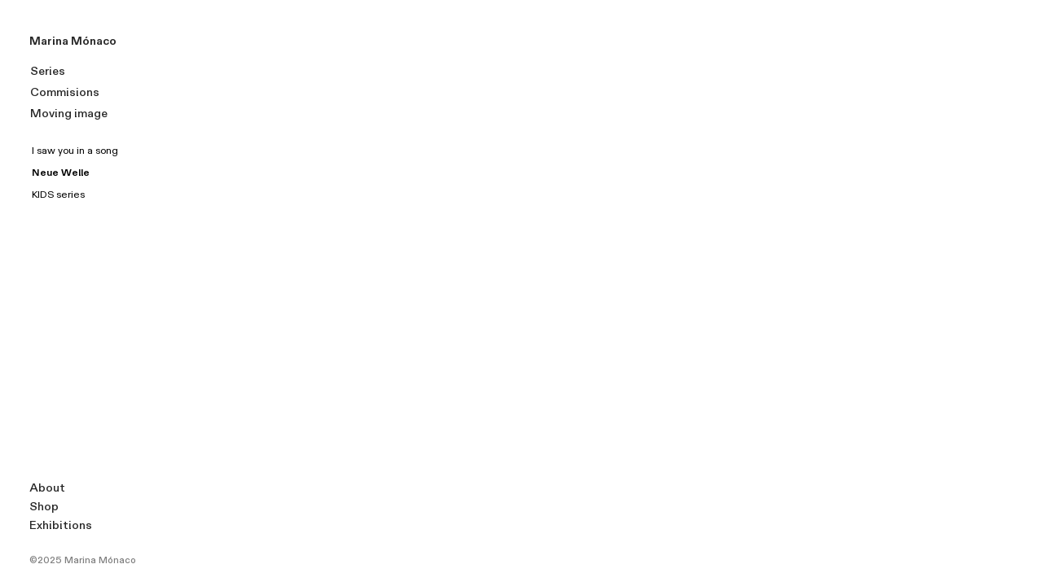

--- FILE ---
content_type: text/html; charset=utf-8
request_url: https://marinamonaco.xyz/neue-welle
body_size: 307789
content:
<!DOCTYPE html>
<html class="wf-initial-load">
	<head>
		<meta charset="utf-8">
		<meta name="viewport" content="width=device-width, initial-scale=1, shrink-to-fit=no">

		
			<title>neue welle — Marina Mónaco</title>
			<script>window.__PRELOADED_STATE__={"structure":{"byParent":{"root":["X3021840711","E1561471897","K0657501216","B2413707953","X4173705223","I0797748299","I0153993039","V1860518851","P2440703733","R4052799928","K1973383664","G1936351780","H4225928426","O2059512090"],"X3021840711":["Z0721158209"],"E1561471897":["K0945471045"],"K0657501216":["F1040929789"],"B2413707953":["T2191261586","Z3242520738","T2244803467","E4085892461","F3588950455","E0864341467","N3730386461","T1213981296","S4225957315","H1546801606","J3681301677"],"X4173705223":[],"I0797748299":[],"I0153993039":[],"V1860518851":[],"P2440703733":[],"H4225928426":["P3176726819"],"O2059512090":["N1314957664","G2073986618","X3002934788"]},"bySort":{"X3021840711":0,"Z0721158209":1,"E1561471897":6,"K0945471045":7,"K0657501216":23,"F1040929789":24,"B2413707953":30,"T2191261586":32,"X4173705223":46,"I0797748299":64,"I0153993039":66,"V1860518851":80,"P2440703733":82,"R4052799928":84,"K1973383664":85,"G1936351780":86,"H4225928426":87,"P3176726819":89,"O2059512090":90,"N1314957664":107,"G2073986618":108,"X3002934788":109,"Z3242520738":40,"T2244803467":36,"E4085892461":37,"F3588950455":34,"E0864341467":41,"N3730386461":33,"T1213981296":39,"S4225957315":38,"H1546801606":35,"J3681301677":31},"indexById":{"X3021840711":0,"Z0721158209":0,"E1561471897":1,"K0945471045":null,"K0657501216":2,"F1040929789":null,"B2413707953":3,"T2191261586":null,"X4173705223":4,"I0797748299":5,"I0153993039":6,"V1860518851":7,"P2440703733":8,"R4052799928":null,"K1973383664":null,"G1936351780":null,"H4225928426":9,"P3176726819":null,"O2059512090":10,"N1314957664":16,"G2073986618":null,"X3002934788":null,"Z3242520738":8,"T2244803467":4,"E4085892461":5,"F3588950455":2,"E0864341467":9,"N3730386461":1,"T1213981296":7,"S4225957315":6,"H1546801606":3,"J3681301677":0},"liveIndexes":{}},"site":{"id":2145246,"direct_link":"https://marinamonaco.xyz","display_url":"marinamonaco.xyz","site_url":"036757","domain":"marinamonaco.xyz","domain_active":true,"domain_purchased":true,"domain_pending":false,"css_url":"https://marinamonaco.xyz/stylesheet","rss_url":"https://marinamonaco.xyz/rss","favicon_url":"https://static.cargo.site/favicon/c3-favicon.ico","website_title":"Marina Mónaco","access_level":"public","is_private":false,"is_deleted":false,"is_upgraded":false,"is_template":false,"show_cargo_logo":false,"has_annex_upgrade":true,"has_domain_addon":true,"has_commerce_addon":true,"has_storage_addon":false,"can_duplicate":false,"can_copy":false,"site_password_enabled":false,"recent_date":"2023-12-31 10:29:34","upgrade_expire_date":"","version":"Cargo3","total_file_size":3350119490,"promocode_type":null,"meta_tags":"","homepage_id":"Z0721158209","homepage_purl":"homepage-o","mobile_homepage_id":"N1314957664","mobile_homepage_purl":"homepage-mobile","screenshot":{"id":71659877,"name":"screenshot-3844077025.jpg","hash":"X2739635471685722485817559450697","width":1792,"height":1120,"file_size":null,"file_type":"jpg","mime_type":"image/jpeg","is_image":true,"is_video":false},"site_preview_type":"upload-image","site_preview_image":[{"id":59175294,"name":"LOW-25_04Handprints_0050--2-edit-low-2-FINALLLL-5.jpg","hash":"P2397006316139581386810317046857","width":1500,"height":1200,"file_size":315114,"file_type":"jpg","mime_type":"image/jpeg","is_image":true,"is_video":false,"is_url":false,"in_use":false,"created_at":"2025-06-09T22:59:33.168089Z","updated_at":"2025-06-09T22:59:33.168089Z"}],"site_preview_url":"https://freight.cargo.site/w/1000/i/P2397006316139581386810317046857/LOW-25_04Handprints_0050--2-edit-low-2-FINALLLL-5.jpg","has_site_description":true,"site_description":"cargo.site","custom_html":"","shop_id":42020,"fonts":[{"family":"Diatype Variable","provider":"cargo"}],"tags":[]},"pages":{"byId":{"Z0721158209":{"id":"Z0721158209","title":"Homepage o","purl":"homepage-o","page_type":"page","content":"\u003ccolumn-set mobile-stack=\"false\">\u003ccolumn-unit slot=\"0\" span=\"1\">\u003ch2 style=\"line-height: 1.95;\">\u003cbr />\u003c/h2>\u003cbr />\u003c/column-unit>\u003ccolumn-unit slot=\"1\" span=\"11\">\u003cgallery-justify gutter=\"9.9rem\" mobile-gutter=\"1.3rem\" row-height=\"35.1%\">\u003cmedia-item class=\"zoomable\" hash=\"B2339618955886130260039316243529\">\u003c/media-item>\u003cmedia-item class=\"zoomable\" hash=\"Q2654353114034630234346045801545\" justify-row-end=\"true\">\u003c/media-item>\u003cmedia-item class=\"zoomable\" freeform-z=\"3\" hash=\"L2295692142669348272803604300873\" limit-by=\"width\" rotation=\"0\" scale=\"100\">\u003c/media-item>\u003cmedia-item class=\"zoomable\" freeform-z=\"2\" hash=\"B2289210444515313301172577076297\" limit-by=\"width\" rotation=\"0\" scale=\"100\">\u003c/media-item>\u003cmedia-item class=\"zoomable\" freeform-scale=\"20\" freeform-x=\"60.498854180094256\" freeform-y=\"31.416720376974748\" freeform-z=\"31\" hash=\"F1565943186101399573034767451209\" justify-row-end=\"true\" limit-by=\"width\" rotation=\"0\" scale=\"100\">\u003c/media-item>\u003cmedia-item class=\"zoomable\" hash=\"N2471271303651471391833724519497\">\u003c/media-item>\u003cmedia-item class=\"zoomable\" hash=\"B2407897957550821854055224542281\" justify-row-end=\"true\">\u003c/media-item>\u003cmedia-item class=\"zoomable\" hash=\"R2364642707072501115090063819849\">\u003c/media-item>\u003cmedia-item class=\"zoomable\" hash=\"W2578308827837535102654704223305\">\u003c/media-item>\u003cmedia-item class=\"zoomable\" hash=\"A2404983427382748198249680045129\" justify-row-end=\"true\">\u003c/media-item>\u003cmedia-item class=\"zoomable\" hash=\"M2483845612471335218221057279049\">\u003c/media-item>\u003cmedia-item class=\"zoomable\" hash=\"D2596188548088934226893991281737\">\u003c/media-item>\u003cmedia-item class=\"zoomable\" hash=\"Q2579690523648534806644699661385\" justify-row-end=\"true\">\u003c/media-item>\u003cmedia-item class=\"zoomable\" hash=\"E2654341653017197006380498125897\">\u003c/media-item>\u003cmedia-item class=\"zoomable\" freeform-z=\"9\" hash=\"S2039218031219698196209703814217\" limit-by=\"width\" rotation=\"0\" scale=\"100\">\u003c/media-item>\u003cmedia-item class=\"zoomable\" hash=\"J2474254971828951685490825200713\" justify-row-end=\"true\">\u003c/media-item>\u003cmedia-item class=\"zoomable\" hash=\"F2466298916787828506482540250185\">\u003c/media-item>\u003cmedia-item class=\"zoomable\" freeform-z=\"4\" hash=\"I2255846593290892675039595299913\" limit-by=\"width\" rotation=\"0\" scale=\"100\">\u003c/media-item>\u003cmedia-item class=\"zoomable\" hash=\"U1571139012694410127482134430793\">\u003c/media-item>\u003cmedia-item class=\"zoomable\" freeform-z=\"23\" hash=\"K2039207813900197161815835640905\" limit-by=\"width\" rotation=\"0\" scale=\"100\">\u003c/media-item>\u003cmedia-item class=\"zoomable\" hash=\"J2337446563743988993435593311305\" limit-by=\"width\" rotation=\"0\" scale=\"100\">\u003c/media-item>\u003cmedia-item class=\"zoomable\" freeform-scale=\"20\" freeform-x=\"65.77467451553302\" freeform-y=\"11.133659892006474\" freeform-z=\"32\" hash=\"E1646505345333899906449896080457\" limit-by=\"width\" rotation=\"0\" scale=\"100\">\u003c/media-item>\u003cmedia-item class=\"zoomable\" hash=\"Z2397000161291187473249872610377\">\u003c/media-item>\u003cmedia-item class=\"zoomable\" hash=\"Y2208341750589898539573280474185\">\u003c/media-item>\u003cmedia-item class=\"zoomable\" hash=\"N2468063865806158926711400924233\">\u003c/media-item>\u003cmedia-item class=\"zoomable\" hash=\"O2490554536272257826728093123657\">\u003c/media-item>\u003cmedia-item class=\"zoomable\" hash=\"J2337445499754237565942365652041\" limit-by=\"width\" rotation=\"0\" scale=\"100\">\u003c/media-item>\u003cmedia-item class=\"zoomable\" hash=\"K2463501891069785551287411508297\">\u003c/media-item>\u003cmedia-item class=\"zoomable\" hash=\"H2364553370745330736743837041737\">\u003c/media-item>\u003cmedia-item class=\"zoomable\" hash=\"P2640537217147373010882886337609\">\u003c/media-item>\u003cmedia-item class=\"zoomable\" hash=\"V2480578419479202231315768771657\">\u003c/media-item>\u003cmedia-item class=\"\" disable-zoom=\"true\" hash=\"F2467791771903853133134772536393\">\u003c/media-item>\u003cmedia-item class=\"zoomable\" hash=\"U2490494762254418117540256908361\">\u003c/media-item>\u003cmedia-item class=\"zoomable\" freeform-z=\"24\" hash=\"J1563124196988886184446521738313\" limit-by=\"width\" rotation=\"0\" scale=\"100\" uses=\"drag\">\u003c/media-item>\u003cmedia-item class=\"zoomable\" hash=\"M2474291736577272214175096472649\">\u003c/media-item>\u003cmedia-item class=\"zoomable\" hash=\"L2474316385098256760804256220233\">\u003c/media-item>\u003cmedia-item class=\"zoomable\" hash=\"N2295836555846127895379701105737\">\u003c/media-item>\u003cmedia-item class=\"zoomable\" hash=\"D2339332457271865444074312401993\">\u003c/media-item>\u003cmedia-item class=\"zoomable\" hash=\"S2468074992974417908681483453513\">\u003c/media-item>\u003cmedia-item class=\"zoomable\" hash=\"S2467792514809577213639544767561\">\u003c/media-item>\u003cmedia-item class=\"zoomable\" freeform-z=\"21\" hash=\"D1870163599683359857366661563465\" limit-by=\"width\" rotation=\"0\" scale=\"100\">\u003c/media-item>\u003cmedia-item class=\"zoomable\" hash=\"K2490442038268568730889985950793\">\u003c/media-item>\u003c/gallery-justify>\u003c/column-unit>\u003c/column-set>","local_css":"[id=\"Z0721158209\"] .page-layout {\n\talign-items: center;\n\tpadding: 0.9rem;\n\tpadding-right: 0rem;\n\tpadding-top: 0rem;\n\tpadding-bottom: 0rem;\n\tmax-width: 86%;\n}\n\n[id=\"Z0721158209\"] .page-content {\n\tborder-style: solid;\n\talign-items: center;\n\ttext-align: left;\n\tborder-color: rgba(255, 255, 255, 0.85);\n\tborder-radius: 0rem;\n\tborder-width: 1.9rem;\n\tpadding: 0.7rem;\n}\n\n[id=\"Z0721158209\"].page {\n\tjustify-content: flex-end;\n\tmin-height: var(--viewport-height);\n\t}","display":true,"stack":false,"pin":false,"overlay":false,"password_enabled":false,"page_count":0,"page_design_options":null,"backdrops":{"activeBackdrop":"none","backdropSettings":{"legacy/video":{"image":"L1557923631777811231415826089033"},"legacy/halftone":{"image":"L1557923631777811231415826089033"},"legacy/polygon_engine":{"image":"L1557923631777811231415826089033"},"legacy/kaleidoscope":{"image":"L1557923631777811231415826089033"},"wallpaper":{"activeImage":"L1557923631777811231415826089033","alignments":[]},"legacy/parallax":{"image":"Y2395351621262990936389704975433","knockout_shape":"rectangle","knockout_blur":63,"knockout":14,"knockout_rotation":51,"movement_direction":"xy","xy_direction":93,"layers":4,"z_direction":"inwards","z_layers":12,"speed":28,"depth":99.5,"base_rotation":99,"skew":266,"mouse_interaction":true,"mouse_speed":34,"scroll_interaction":false,"background_color":"rgb(204, 111, 85)","see_through":false,"color_r":204,"color_g":111,"color_b":85,"alpha":1,"hex_color":"#cc6f55"},"legacy/slitscan":{"image":"Y2395351621262990936389704975433"}}},"pin_options":{},"overlay_options":{},"thumb_media_id":28294672,"thumbnail":{"id":28294672,"name":"2_000037.jpg","hash":"Y1557851256862881747528119190601","width":2385,"height":1653,"file_size":2265471,"file_type":"jpg","mime_type":"image/jpeg","is_image":true,"is_video":false,"is_url":false,"is_placeholder":false,"has_audio_track":null,"duration":null,"url":null,"url_id":null,"url_thumb":null,"url_type":null,"created_at":"2023-12-31 10:41:26.036163","updated_at":"2023-12-31 10:41:26.036163"},"thumb_meta":[],"media":[{"id":28294672,"name":"2_000037.jpg","hash":"Y1557851256862881747528119190601","width":2385,"height":1653,"file_size":2265471,"file_type":"jpg","mime_type":"image/jpeg","is_image":true,"is_video":false,"is_url":false,"in_use":true,"created_at":"2023-12-31T10:41:26.036163Z","updated_at":"2023-12-31T10:41:26.036163Z"},{"id":28424598,"name":"70x105_1-ok-3.jpg","hash":"J1563124196988886184446521738313","width":3000,"height":2000,"file_size":706871,"file_type":"jpg","mime_type":"image/jpeg","is_image":true,"is_video":false,"is_url":false,"in_use":true,"created_at":"2024-01-03T18:05:32.823571Z","updated_at":"2024-01-03T18:05:32.823571Z"},{"id":28524384,"name":"02_10-6.jpg","hash":"F1565943186101399573034767451209","width":1493,"height":1866,"file_size":1695227,"file_type":"jpg","mime_type":"image/jpeg","is_image":true,"is_video":false,"is_url":false,"in_use":true,"created_at":"2024-01-05T12:32:30.938138Z","updated_at":"2024-01-05T12:32:30.938138Z"},{"id":28680882,"name":"0926aaac-01aa-4c7e-b687-c09be4a46078_rw_1920.jpg","hash":"U1571139012694410127482134430793","width":1440,"height":1779,"file_size":888190,"file_type":"jpg","mime_type":"image/jpeg","is_image":true,"is_video":false,"is_url":false,"in_use":true,"created_at":"2024-01-08T18:46:57.139128Z","updated_at":"2024-01-08T18:46:57.139128Z"},{"id":31400356,"name":"DAVID_EDITED_01_01-3.jpg","hash":"E1646505345333899906449896080457","width":1348,"height":1075,"file_size":436489,"file_type":"jpg","mime_type":"image/jpeg","is_image":true,"is_video":false,"is_url":false,"in_use":true,"created_at":"2024-02-25T01:40:33.769659Z","updated_at":"2024-02-25T01:40:33.769659Z"},{"id":39386479,"name":"08_01.jpg","hash":"D1870163599683359857366661563465","width":1890,"height":1507,"file_size":3065056,"file_type":"jpg","mime_type":"image/jpeg","is_image":true,"is_video":false,"is_url":false,"in_use":true,"created_at":"2024-07-14T09:36:12.122507Z","updated_at":"2024-07-14T09:36:12.122507Z"},{"id":44826690,"name":"MarinaMonaco_Unreleased_76.jpg","hash":"K2039207813900197161815835640905","width":1925,"height":1535,"file_size":2736255,"file_type":"jpg","mime_type":"image/jpeg","is_image":true,"is_video":false,"is_url":false,"in_use":true,"created_at":"2024-10-28T11:07:57.618145Z","updated_at":"2024-10-28T11:07:57.618145Z"},{"id":44827283,"name":"MarinaMonaco_Unreleased_47.jpg","hash":"S2039218031219698196209703814217","width":2385,"height":1653,"file_size":2011825,"file_type":"jpg","mime_type":"image/jpeg","is_image":true,"is_video":false,"is_url":false,"in_use":true,"created_at":"2024-10-28T11:17:12.847622Z","updated_at":"2024-10-28T11:17:12.847622Z"},{"id":51055809,"name":"1N3A4786_TSU_black-and-white-low.jpg","hash":"Y2208341750589898539573280474185","width":2000,"height":1333,"file_size":1111182,"file_type":"jpg","mime_type":"image/jpeg","is_image":true,"is_video":false,"is_url":false,"in_use":true,"created_at":"2025-02-11T14:00:46.750550Z","updated_at":"2025-02-11T14:00:46.750550Z"},{"id":53156121,"name":"Jose-lu-0035-2-low.jpg","hash":"I2255846593290892675039595299913","width":3108,"height":2101,"file_size":1350602,"file_type":"jpg","mime_type":"image/jpeg","is_image":true,"is_video":false,"is_url":false,"in_use":true,"created_at":"2025-03-13T09:21:29.425299Z","updated_at":"2025-03-13T09:21:29.425299Z"},{"id":54612399,"name":"img20250321_00071601-retouched-low-.jpg","hash":"B2289210444515313301172577076297","width":3004,"height":2428,"file_size":2145645,"file_type":"jpg","mime_type":"image/jpeg","is_image":true,"is_video":false,"is_url":false,"in_use":true,"created_at":"2025-04-03T07:45:47.565660Z","updated_at":"2025-04-03T07:45:47.565660Z"},{"id":54851606,"name":"img20250325_21074879-2-low.jpg","hash":"L2295692142669348272803604300873","width":2406,"height":2929,"file_size":1448987,"file_type":"jpg","mime_type":"image/jpeg","is_image":true,"is_video":false,"is_url":false,"in_use":true,"created_at":"2025-04-07T09:22:00.648766Z","updated_at":"2025-04-07T09:22:00.648766Z"},{"id":54857777,"name":"R1-09082-0034-1-2.jpg","hash":"N2295836555846127895379701105737","width":2910,"height":1946,"file_size":1956393,"file_type":"jpg","mime_type":"image/jpeg","is_image":true,"is_video":false,"is_url":false,"in_use":true,"created_at":"2025-04-07T11:32:29.368198Z","updated_at":"2025-04-07T11:32:29.368198Z"},{"id":56648033,"name":"25_04Handprints_0017-edited-bwebbb-web.jpg","hash":"J2337445499754237565942365652041","width":2252,"height":1802,"file_size":1184145,"file_type":"jpg","mime_type":"image/jpeg","is_image":true,"is_video":false,"is_url":false,"in_use":true,"created_at":"2025-05-03T14:06:15.219747Z","updated_at":"2025-05-03T14:06:15.219747Z"},{"id":56648080,"name":"img20250320_23323440-2.jpg","hash":"J2337446563743988993435593311305","width":3110,"height":2488,"file_size":1810939,"file_type":"jpg","mime_type":"image/jpeg","is_image":true,"is_video":false,"is_url":false,"in_use":true,"created_at":"2025-05-03T14:07:12.768231Z","updated_at":"2025-05-03T14:07:12.768231Z"},{"id":56718201,"name":"25_04Handprints_0030-crop-LOW--more-blue-2.jpg","hash":"D2339332457271865444074312401993","width":2000,"height":2500,"file_size":1139242,"file_type":"jpg","mime_type":"image/jpeg","is_image":true,"is_video":false,"is_url":false,"in_use":true,"created_at":"2025-05-04T18:31:07.013892Z","updated_at":"2025-05-04T18:31:07.013892Z"},{"id":56732787,"name":"LOW-25_04Handprints_0050--2-edit-low-2-FINALLLL.jpg","hash":"B2339618955886130260039316243529","width":2000,"height":1600,"file_size":932791,"file_type":"jpg","mime_type":"image/jpeg","is_image":true,"is_video":false,"is_url":false,"in_use":true,"created_at":"2025-05-04T22:49:58.158227Z","updated_at":"2025-05-04T22:49:58.158227Z"},{"id":57843345,"name":"02_CONVERSE-SNIPES-MAKKO-low.jpg","hash":"H2364553370745330736743837041737","width":1500,"height":1875,"file_size":1257269,"file_type":"jpg","mime_type":"image/jpeg","is_image":true,"is_video":false,"is_url":false,"in_use":true,"created_at":"2025-05-20T14:18:15.427022Z","updated_at":"2025-05-20T14:18:15.427022Z"},{"id":57850722,"name":"Converse_0006-crop-low.jpg","hash":"R2364642707072501115090063819849","width":1500,"height":1875,"file_size":1398971,"file_type":"jpg","mime_type":"image/jpeg","is_image":true,"is_video":false,"is_url":false,"in_use":true,"created_at":"2025-05-20T15:38:58.481858Z","updated_at":"2025-05-20T15:38:58.481858Z"},{"id":59175039,"name":"handprint_52-2-crop-low.jpg","hash":"Z2397000161291187473249872610377","width":2000,"height":1493,"file_size":708875,"file_type":"jpg","mime_type":"image/jpeg","is_image":true,"is_video":false,"is_url":false,"in_use":true,"created_at":"2025-06-09T22:53:59.446893Z","updated_at":"2025-06-09T22:53:59.446893Z"},{"id":59487707,"name":"noahruska-web-.jpg","hash":"A2404983427382748198249680045129","width":1500,"height":1875,"file_size":1578828,"file_type":"jpg","mime_type":"image/jpeg","is_image":true,"is_video":false,"is_url":false,"in_use":true,"created_at":"2025-06-14T23:06:53.075304Z","updated_at":"2025-06-14T23:06:53.075304Z"},{"id":59584039,"name":"testlily_49-2-web.jpg","hash":"B2407897957550821854055224542281","width":1500,"height":1200,"file_size":1149723,"file_type":"jpg","mime_type":"image/jpeg","is_image":true,"is_video":false,"is_url":false,"in_use":true,"created_at":"2025-06-16T19:00:10.213078Z","updated_at":"2025-06-16T19:00:10.213078Z"},{"id":61525855,"name":"04_CONVERSE-SNIPES-MAKKO-low.jpg","hash":"K2463501891069785551287411508297","width":1500,"height":1875,"file_size":656424,"file_type":"jpg","mime_type":"image/jpeg","is_image":true,"is_video":false,"is_url":false,"in_use":true,"created_at":"2025-07-21T16:18:25.417536Z","updated_at":"2025-07-21T16:18:25.417536Z"},{"id":61637400,"name":"3_-Josefa-and-cecilia---editorial.jpg","hash":"F2466298916787828506482540250185","width":1500,"height":1875,"file_size":1538059,"file_type":"jpg","mime_type":"image/jpeg","is_image":true,"is_video":false,"is_url":false,"in_use":true,"created_at":"2025-07-23T10:25:32.597856Z","updated_at":"2025-07-23T10:25:32.597856Z"},{"id":61697270,"name":"3_Nils-and-caro---i-saw-you-in-a-song.jpg","hash":"F2467791771903853133134772536393","width":2385,"height":1653,"file_size":2205264,"file_type":"jpg","mime_type":"image/jpeg","is_image":true,"is_video":false,"is_url":false,"in_use":true,"created_at":"2025-07-24T08:54:20.254359Z","updated_at":"2025-07-24T08:54:20.254359Z"},{"id":61697306,"name":"3_Nils-and-Caro-a-the-ex-hostel-I-saw-you-in-a-song-series-2.jpg","hash":"S2467792514809577213639544767561","width":2000,"height":1525,"file_size":260025,"file_type":"jpg","mime_type":"image/jpeg","is_image":true,"is_video":false,"is_url":false,"in_use":true,"created_at":"2025-07-24T08:55:00.764042Z","updated_at":"2025-07-24T08:55:00.764042Z"},{"id":61708902,"name":"02-finn-neukolln-2024.jpg","hash":"N2468063865806158926711400924233","width":1499,"height":1875,"file_size":260836,"file_type":"jpg","mime_type":"image/jpeg","is_image":true,"is_video":false,"is_url":false,"in_use":true,"created_at":"2025-07-24T13:00:10.687621Z","updated_at":"2025-07-24T13:00:10.687621Z"},{"id":61709366,"name":"2_2-Nele-and-Mathilda-in-Cologne-2023-88.jpg","hash":"S2468074992974417908681483453513","width":1854,"height":1264,"file_size":375371,"file_type":"jpg","mime_type":"image/jpeg","is_image":true,"is_video":false,"is_url":false,"in_use":true,"created_at":"2025-07-24T13:10:13.910914Z","updated_at":"2025-07-24T13:10:13.910914Z"},{"id":61818102,"name":"nils-caro-ex-hostel-handprint-web.jpg","hash":"N2471271303651471391833724519497","width":1800,"height":1440,"file_size":1291525,"file_type":"jpg","mime_type":"image/jpeg","is_image":true,"is_video":false,"is_url":false,"in_use":true,"created_at":"2025-07-26T13:18:06.305270Z","updated_at":"2025-07-26T13:18:06.305270Z"},{"id":61894456,"name":"2025-Berlin-film---Upcoming.gif","hash":"J2474254971828951685490825200713","width":580,"height":400,"file_size":17223310,"file_type":"gif","mime_type":"image/gif","is_image":true,"is_video":false,"is_url":false,"in_use":true,"created_at":"2025-07-28T10:13:51.211256Z","updated_at":"2025-07-28T10:13:51.211256Z"},{"id":61895857,"name":"2024-Kayla-Shyx---lieb-dich-endlich-.gif","hash":"M2474291736577272214175096472649","width":720,"height":400,"file_size":25773183,"file_type":"gif","mime_type":"image/gif","is_image":true,"is_video":false,"is_url":false,"in_use":true,"created_at":"2025-07-28T10:47:04.332645Z","updated_at":"2025-07-28T10:47:04.332645Z"},{"id":61897150,"name":"2024-Kristall-Kristall---Nils-keppel.gif","hash":"L2474316385098256760804256220233","width":600,"height":400,"file_size":15608955,"file_type":"gif","mime_type":"image/gif","is_image":true,"is_video":false,"is_url":false,"in_use":true,"created_at":"2025-07-28T11:09:20.481785Z","updated_at":"2025-07-28T11:09:20.481785Z"},{"id":62138321,"name":"R1-00178-0005-2.jpg","hash":"V2480578419479202231315768771657","width":1600,"height":2000,"file_size":1910892,"file_type":"jpg","mime_type":"image/jpeg","is_image":true,"is_video":false,"is_url":false,"in_use":true,"created_at":"2025-08-01T09:27:05.753316Z","updated_at":"2025-08-01T09:27:05.753316Z"},{"id":62231938,"name":"1_Leonie_01-crop-ok-2-crop-ok-web.jpg","hash":"M2483845612471335218221057279049","width":2000,"height":1600,"file_size":1451377,"file_type":"jpg","mime_type":"image/jpeg","is_image":true,"is_video":false,"is_url":false,"in_use":true,"created_at":"2025-08-03T10:39:01.001570Z","updated_at":"2025-08-03T10:39:01.001570Z"},{"id":62483379,"name":"1_Nils-and-caro.gif","hash":"K2490442038268568730889985950793","width":550,"height":344,"file_size":10658826,"file_type":"gif","mime_type":"image/gif","is_image":true,"is_video":false,"is_url":false,"in_use":true,"created_at":"2025-08-07T13:58:53.557206Z","updated_at":"2025-08-07T13:58:53.557206Z"},{"id":62485880,"name":"5-Jane-and-Seth---Coney-Island-2024-2.jpg","hash":"U2490494762254418117540256908361","width":1800,"height":1440,"file_size":471749,"file_type":"jpg","mime_type":"image/jpeg","is_image":true,"is_video":false,"is_url":false,"in_use":true,"created_at":"2025-08-07T14:46:31.713399Z","updated_at":"2025-08-07T14:46:31.713399Z"},{"id":62489033,"name":"december2B-000026.jpg","hash":"O2490554536272257826728093123657","width":2385,"height":1653,"file_size":1084653,"file_type":"jpg","mime_type":"image/jpeg","is_image":true,"is_video":false,"is_url":false,"in_use":true,"created_at":"2025-08-07T15:40:32.555207Z","updated_at":"2025-08-07T15:40:32.555207Z"},{"id":65565617,"name":"Lale_Handprint_11-crop-2-web.jpg","hash":"W2578308827837535102654704223305","width":1200,"height":1500,"file_size":2131043,"file_type":"jpg","mime_type":"image/jpeg","is_image":true,"is_video":false,"is_url":false,"in_use":true,"created_at":"2025-10-01T17:06:42.104617Z","updated_at":"2025-10-01T17:06:42.104617Z"},{"id":65618451,"name":"Lily_AnalogsRaw_2---R1-00014-0000-low-.jpg","hash":"Q2579690523648534806644699661385","width":1600,"height":1298,"file_size":1945335,"file_type":"jpg","mime_type":"image/jpeg","is_image":true,"is_video":false,"is_url":false,"in_use":true,"created_at":"2025-10-02T13:55:04.082285Z","updated_at":"2025-10-02T13:55:04.082285Z"},{"id":66223787,"name":"R1-01617-010A-2.jpg","hash":"D2596188548088934226893991281737","width":1217,"height":1815,"file_size":445652,"file_type":"jpg","mime_type":"image/jpeg","is_image":true,"is_video":false,"is_url":false,"in_use":true,"created_at":"2025-10-12T22:21:03.478424Z","updated_at":"2025-10-12T22:21:03.478424Z"},{"id":67991521,"name":"Lily-handprint-4-2-web.jpg","hash":"P2640537217147373010882886337609","width":2000,"height":1308,"file_size":689792,"file_type":"jpg","mime_type":"image/jpeg","is_image":true,"is_video":false,"is_url":false,"in_use":true,"created_at":"2025-11-09T18:10:11.664928Z","updated_at":"2025-11-09T18:10:11.664928Z"},{"id":68562297,"name":"nils-at-zoo-2024.jpg","hash":"E2654341653017197006380498125897","width":1196,"height":1500,"file_size":1348941,"file_type":"jpg","mime_type":"image/jpeg","is_image":true,"is_video":false,"is_url":false,"in_use":true,"created_at":"2025-11-18T10:02:29.980714Z","updated_at":"2025-11-18T10:02:29.980714Z"},{"id":68562714,"name":"Lale_Handprint_02-45-crop-22.jpg","hash":"Q2654353114034630234346045801545","width":1440,"height":1800,"file_size":1228412,"file_type":"jpg","mime_type":"image/jpeg","is_image":true,"is_video":false,"is_url":false,"in_use":true,"created_at":"2025-11-18T10:12:51.171687Z","updated_at":"2025-11-18T10:12:51.171687Z"}],"tags":[],"access_level":"public"},"K0945471045":{"id":"K0945471045","title":"MENU SERIES copy","purl":"menu-series-copy","page_type":"page","content":"\u003cspan class=\"gallery\" style=\"line-height: 2.25;\">\u003ca href=\"i-saw-you-in-a-song-homepage\" rel=\"history\">I saw you in a song\u003c/a>\u003cbr />\n\u003ca href=\"https://marinamonaco.xyz/archive\">Neue Welle\u003c/a>\u003cbr />\n\n\u003cb>\u003ca href=\"kidsseries-homepage-ii\" rel=\"history\">KIDS series\u003c/a>\u003c/b>\u003c/span>\u003ch2 style=\"line-height: 1.1;\">\u003c/h2>","local_css":"[id=\"K0945471045\"] .page-layout {\n\tpadding: 0.9rem;\n\tpadding-right: 0.0rem;\n\tpadding-top: 15.9rem;\n\tpadding-bottom: 0rem;\n\tpadding-left: 3.1rem;\n\talign-items: flex-start;\n}\n\n[id=\"K0945471045\"] .page-content {\n\tborder-color: rgba(255, 255, 255, 0);\n\tborder-radius: 0rem;\n\tpadding: 0.7rem;\n\talign-items: flex-start;\n}\n\n[id=\"K0945471045\"].page {\n\tjustify-content: center;\n\tmin-height: var(--viewport-height);\n}","display":true,"stack":false,"pin":true,"overlay":false,"password_enabled":false,"page_count":0,"page_design_options":null,"backdrops":{"activeBackdrop":"none","backdropSettings":{"legacy/video":{"image":"L1557923631777811231415826089033"},"legacy/halftone":{"image":"L1557923631777811231415826089033"},"legacy/polygon_engine":{"image":"L1557923631777811231415826089033"},"legacy/kaleidoscope":{"image":"L1557923631777811231415826089033"},"wallpaper":{"activeImage":"L1557923631777811231415826089033","alignments":[]}}},"pin_options":{"screen_visibility":"all","position":"top","overlay":true,"fixed":true,"adjust":false},"overlay_options":{},"thumb_media_id":62447485,"thumbnail":{"id":62447485,"name":"4_-KIDS---shortfilm-2019-ii.gif","hash":"I2489353416210844731823862809673","width":580,"height":400,"file_size":5508078,"file_type":"gif","mime_type":"image/gif","is_image":true,"is_video":false,"is_url":false,"is_placeholder":false,"has_audio_track":null,"duration":null,"url":null,"url_id":null,"url_thumb":null,"url_type":null,"created_at":"2025-08-06 21:35:19.371376","updated_at":"2025-08-06 21:35:19.371376"},"thumb_meta":{"hide_from_index":true},"media":[{"id":62447485,"name":"4_-KIDS---shortfilm-2019-ii.gif","hash":"I2489353416210844731823862809673","width":580,"height":400,"file_size":5508078,"file_type":"gif","mime_type":"image/gif","is_image":true,"is_video":false,"is_url":false,"in_use":true,"created_at":"2025-08-06T21:35:19.371376Z","updated_at":"2025-08-06T21:35:19.371376Z"}],"tags":[],"access_level":"public"},"F1040929789":{"id":"F1040929789","title":"MENU SERIES","purl":"menu-series-1","page_type":"page","content":"\u003cspan class=\"gallery\" style=\"line-height: 2.25;\">\u003cb>\u003ca href=\"i-saw-you-in-a-song-homepage\" rel=\"history\">I saw you in a song\u003c/a>\u003c/b>\u003cbr />\n\u003ca href=\"https://marinamonaco.xyz/archive\">Neue Welle\u003c/a>\u003cbr />\n\n\u003ca href=\"kidsseries-homepage-ii\" rel=\"history\">KIDS series\u003c/a>\u003c/span>\u003cbr />\n\n\u003cbr />\n\u003cbr />\n\u003cbr />\n\u003cbr />\n\u003cbr />\n\u003cbr />\n\u003cbr />\n\u003cbr />\n\u003cbr />\n\u003cspan style=\"line-height: 3.3; --font-scale: 0.79;\">\u003cspan style=\"color: rgba(122, 122, 122, 0.85);\">\u003cbr />\n\u003c/span>\u003c/span>\n\n\n\n\n\n\n\n\n\n\n\n\n\n\n\n\n\n\n\n\n\n\n\n\n\n\n\n\n\n\n\n\n\n\n\n\n\n\n\n\n\n\n\n\u003ch2 style=\"line-height: 1.1;\">\u003cspan style=\"line-height: 1.5;\">\n\u003c/span>\u003c/h2>","local_css":"[id=\"F1040929789\"] .page-layout {\n\tpadding: 0.9rem;\n\tpadding-right: 0.0rem;\n\tpadding-top: 15.9rem;\n\tpadding-bottom: 0rem;\n\tpadding-left: 3.1rem;\n\talign-items: flex-start;\n}\n\n[id=\"F1040929789\"] .page-content {\n\tborder-color: rgba(255, 255, 255, 0);\n\tborder-radius: 0rem;\n\tpadding: 0.7rem;\n\talign-items: flex-start;\n}\n\n[id=\"F1040929789\"].page {\n\tjustify-content: center;\n\tmin-height: var(--viewport-height);\n}","display":true,"stack":false,"pin":true,"overlay":false,"password_enabled":false,"page_count":null,"page_design_options":null,"backdrops":{"activeBackdrop":"none","backdropSettings":{"legacy/video":{"image":"L1557923631777811231415826089033"},"legacy/halftone":{"image":"L1557923631777811231415826089033"},"legacy/polygon_engine":{"image":"L1557923631777811231415826089033"},"legacy/kaleidoscope":{"image":"L1557923631777811231415826089033"},"wallpaper":{"activeImage":"L1557923631777811231415826089033","alignments":[]}}},"pin_options":{"screen_visibility":"all","position":"top","overlay":true,"fixed":true,"adjust":false},"overlay_options":{},"thumb_media_id":null,"thumbnail":null,"thumb_meta":{"hide_from_index":true},"media":[],"tags":[],"access_level":"public"},"T2191261586":{"id":"T2191261586","title":"MENU SERIES copy 1","purl":"menu-series-copy-1","page_type":"page","content":"\u003cspan class=\"gallery\" style=\"line-height: 2.25;\">\u003ca href=\"i-saw-you-in-a-song-homepage\" rel=\"history\">I saw you in a song\u003c/a>\u003cbr />\n\u003cb>\u003ca href=\"https://marinamonaco.xyz/archive\">Neue Welle\u003c/a>\u003cbr />\n\u003c/b>\n\n\u003ca href=\"kidsseries-homepage-ii\" rel=\"history\">KIDS series\u003c/a>\u003c/span>\u003cbr />\n\n\u003cbr />\n\u003cbr />\n\u003cbr />\n\u003cbr />\n\u003cbr />\n\u003cbr />\n\u003cbr />\n\u003cbr />\n\u003cbr />\n\u003cspan style=\"line-height: 3.3; --font-scale: 0.79;\">\u003cspan style=\"color: rgba(122, 122, 122, 0.85);\">\u003cbr />\n\u003c/span>\u003c/span>\n\n\n\n\n\n\n\n\n\n\n\n\n\n\n\n\n\n\n\n\n\n\n\n\n\n\n\n\n\n\n\n\n\n\n\n\n\n\n\n\n\n\n\n\u003ch2 style=\"line-height: 1.1;\">\u003cspan style=\"line-height: 1.5;\">\n\u003c/span>\u003c/h2>","local_css":"[id=\"T2191261586\"] .page-layout {\n\tpadding: 0.9rem;\n\tpadding-right: 86.3rem;\n\tpadding-top: 15.9rem;\n\tpadding-bottom: 0rem;\n\tpadding-left: 3.1rem;\n\talign-items: flex-start;\n}\n\n[id=\"T2191261586\"] .page-content {\n\tborder-color: rgba(255, 255, 255, 0);\n\tborder-radius: 0rem;\n\tpadding: 0.7rem;\n\talign-items: flex-start;\n}\n\n[id=\"T2191261586\"].page {\n\tjustify-content: center;\n\tmin-height: var(--viewport-height);\n}","display":true,"stack":false,"pin":true,"overlay":false,"password_enabled":false,"page_count":0,"page_design_options":null,"backdrops":{"activeBackdrop":"none","backdropSettings":{"legacy/video":{"image":"L1557923631777811231415826089033"},"legacy/halftone":{"image":"L1557923631777811231415826089033"},"legacy/polygon_engine":{"image":"L1557923631777811231415826089033"},"legacy/kaleidoscope":{"image":"L1557923631777811231415826089033"},"wallpaper":{"activeImage":"L1557923631777811231415826089033","alignments":[]}}},"pin_options":{"screen_visibility":"all","position":"top","overlay":true,"fixed":true,"adjust":false},"overlay_options":{},"thumb_media_id":null,"thumbnail":null,"thumb_meta":{"hide_from_index":true},"media":[],"tags":[],"access_level":"public"},"R4052799928":{"id":"R4052799928","title":"Marina Monaco","purl":"marina-monaco-1","page_type":"page","content":"\u003ch2 style=\"line-height: 1.5;\">\u003cb>\u003ca href=\"homepage\" rel=\"history\">Marina Mónaco\u003c/a>\u003c/b>\u003c/h2>","local_css":"[id=\"R4052799928\"] .page-layout {\n\tpadding: 0.9rem;\n\tpadding-right: 0rem;\n\tpadding-bottom: 0.0rem;\n\tmax-width: 25%;\n\tpadding-top: 0.0rem;\n\talign-items: flex-start;\n}\n\n[id=\"R4052799928\"] .page-content {\n\tborder-color: rgba(255, 255, 255, 0);\n\tborder-radius: 0rem;\n\tborder-width: 1.9rem;\n\tpadding: 0.7rem;\n\tpadding-bottom: 0.0rem;\n\talign-items: flex-start;\n\tpadding-top: 2.0rem;\n}\n\n[id=\"R4052799928\"].page {\n\tjustify-content: flex-start;\n\t--page-mix: normal;\n\tmin-height: var(--viewport-height);\n}\n\n.overlay-content:has([id=\"R4052799928\"]) {\n\t--overlay-mix: normal;\n}","display":true,"stack":false,"pin":true,"overlay":false,"password_enabled":false,"page_count":null,"page_design_options":null,"backdrops":{"activeBackdrop":"none","backdropSettings":{"legacy/video":{"image":"L1557923631777811231415826089033"},"legacy/halftone":{"image":"L1557923631777811231415826089033"},"legacy/polygon_engine":{"image":"L1557923631777811231415826089033"},"legacy/kaleidoscope":{"image":"L1557923631777811231415826089033"},"wallpaper":{"activeImage":"L1557923631777811231415826089033","alignments":[]}}},"pin_options":{"screen_visibility":"desktop","position":"top","overlay":true,"fixed":true,"adjust":false},"overlay_options":{},"thumb_media_id":null,"thumbnail":null,"thumb_meta":[],"media":[],"tags":[],"access_level":"public"},"K1973383664":{"id":"K1973383664","title":"About press shop","purl":"about-press-shop","page_type":"page","content":"\u003cbr />\n\u003ch2 style=\"line-height: 1.25;\">\u003cspan style=\"line-height: 1.5;\">\u003cspan style=\"line-height: 1.6;\">\u003ca href=\"about\" rel=\"history\">About\u003c/a>\u003cbr />\n\u003ca href=\"prints-shop-2\" rel=\"history\">Shop\u003c/a>\u003cbr />\u003ca href=\"exhibitions-1\" rel=\"history\">Exhibitions\u003c/a>\u003c/span>\n \n\u003cbr />\n\u003c/span>\n\u003cbr />\n\u003cspan style=\"color: rgba(103, 103, 103, 0.85); --font-scale: 0.8;\">\u003csub>©2025 Marina Mónaco\u003cbr />\n\u003c/sub>\u003c/span>\u003c/h2>","local_css":"[id=\"K1973383664\"] .page-layout {\n\tpadding: 0.9rem;\n\tpadding-right: 0rem;\n\tpadding-top: 0rem;\n\tpadding-bottom: 0rem;\n\tmax-width: 21%;\n\talign-items: flex-end;\n}\n\n[id=\"K1973383664\"] .page-content {\n\tborder-color: rgba(255, 255, 255, 0);\n\tborder-radius: 0rem;\n\tborder-width: 1.9rem;\n\tpadding: 0.7rem;\n\talign-items: flex-end;\n}\n\n[id=\"K1973383664\"].page {\n\tmin-height: var(--viewport-height);\n\tjustify-content: flex-start;\n\t--page-mix: normal;\n}\n\n.overlay-content:has([id=\"K1973383664\"]) {\n\t--overlay-mix: normal;\n}","display":true,"stack":false,"pin":true,"overlay":false,"password_enabled":false,"page_count":null,"page_design_options":null,"backdrops":{"activeBackdrop":"none","backdropSettings":{"legacy/video":{"image":"L1557923631777811231415826089033"},"legacy/halftone":{"image":"L1557923631777811231415826089033"},"legacy/polygon_engine":{"image":"L1557923631777811231415826089033"},"legacy/kaleidoscope":{"image":"L1557923631777811231415826089033"},"wallpaper":{"activeImage":"L1557923631777811231415826089033","alignments":[]}}},"pin_options":{"screen_visibility":"desktop","position":"bottom","overlay":true,"fixed":true,"adjust":false},"overlay_options":{},"thumb_media_id":null,"thumbnail":null,"thumb_meta":[],"media":[],"tags":[],"access_level":"public"},"G1936351780":{"id":"G1936351780","title":"Galerias","purl":"galerias","page_type":"page","content":"\u003cbr />\u003cbr />\u003cbr />\n\u003cbr />\n\u003cbr />\n\u003cbr />\n\u003ch2 style=\"line-height: 1.85;\">\u003ca href=\"https://marinamonaco.xyz/archive\">Series\u003c/a>\u003cbr />\n\u003ca href=\"commision-work-homepage-1\" rel=\"history\">Commisions\u003c/a>\n \n\u003cbr />\u003ca class=\"\" href=\"moving-image-homepage\" rel=\"history\">Moving image\u003c/a>\u003cbr />\n\u003c/h2>","local_css":"[id=\"G1936351780\"] .page-layout {\n\tpadding: 0.9rem;\n\tpadding-top: 0.0rem;\n\talign-items: flex-start;\n\tpadding-bottom: 0.0rem;\n\tpadding-left: 1.7rem;\n\tmax-width: 15%;\n}\n\n[id=\"G1936351780\"] .page-content {\n\tborder-color: rgba(255, 255, 255, 0);\n\tborder-radius: 0rem;\n\tborder-width: 1.9rem;\n\tpadding: 0.0rem;\n\talign-items: flex-start;\n\tpadding-top: 1.3rem;\n}\n\n[id=\"G1936351780\"].page {\n\tmin-height: var(--viewport-height);\n\tjustify-content: flex-start;\n}","display":true,"stack":false,"pin":true,"overlay":false,"password_enabled":false,"page_count":null,"page_design_options":null,"backdrops":{"activeBackdrop":"none","backdropSettings":{"legacy/video":{"image":"L1557923631777811231415826089033"},"legacy/halftone":{"image":"L1557923631777811231415826089033"},"legacy/polygon_engine":{"image":"L1557923631777811231415826089033"},"legacy/kaleidoscope":{"image":"L1557923631777811231415826089033"},"wallpaper":{"activeImage":"L1557923631777811231415826089033","alignments":[]}}},"pin_options":{"screen_visibility":"desktop","position":"top","overlay":true,"fixed":true,"adjust":false},"overlay_options":{},"thumb_media_id":null,"thumbnail":null,"thumb_meta":[],"media":[],"tags":[],"access_level":"public"},"P3176726819":{"id":"P3176726819","title":"Nav - footer","purl":"nav-footer","page_type":"page","content":"\u003cbr />\n\u003cbr />\n\u003cbr />\n\u003cbr />\u003cspan style=\"line-height: 1.5;\">\u003ch2 style=\"line-height: 1.25; --font-scale: 0.86; color: rgba(0, 0, 0, 0.41);\">\u003cdiv style=\"text-align: left;\">\u003c/div>\u003c/h2>\u003c/span>\u003ch2 style=\"line-height: 1.25;\">\u003cbr />\n\u003cbr />\n\u003cbr />\n\u003cbr />\n\u003cbr />\n\u003cbr />\n\u003cbr />\n\u003cbr />\n\u003cbr />\n\u003cbr />\n\u003cbr />\n\u003cbr />\n\u003cbr />\n\u003cbr />\n\u003cbr />\n\u003cbr />\n\u003cbr />\n\u003cspan style=\"color: rgba(103, 103, 103, 0.85); --font-scale: 0.8;\">\u003cbr />\n\u003c/span>\u003cbr />\u003c/h2>\u003cbr />\n\u003cbr />","local_css":"[id=\"P3176726819\"] .page-layout {\n\tpadding: 0.9rem;\n\tpadding-right: 0rem;\n\tpadding-top: 5.5rem;\n\tpadding-bottom: 0.0rem;\n\tmax-width: 13%;\n\talign-items: flex-start;\n}\n\n[id=\"P3176726819\"] .page-content {\n\tborder-color: rgba(255, 255, 255, 0);\n\tborder-radius: 0rem;\n\tborder-width: 1.9rem;\n\tpadding: 0.7rem;\n\tpadding-top: 20.0rem;\n\talign-items: flex-start;\n}\n\n[id=\"P3176726819\"].page {\n\tmin-height: var(--viewport-height);\n\tjustify-content: flex-start;\n}","display":true,"stack":false,"pin":true,"overlay":false,"password_enabled":false,"page_count":null,"page_design_options":null,"backdrops":{"activeBackdrop":"none","backdropSettings":{"legacy/video":{"image":"L1557923631777811231415826089033"},"legacy/halftone":{"image":"L1557923631777811231415826089033"},"legacy/polygon_engine":{"image":"L1557923631777811231415826089033"},"legacy/kaleidoscope":{"image":"L1557923631777811231415826089033"},"wallpaper":{"activeImage":"L1557923631777811231415826089033","alignments":[]}}},"pin_options":{"screen_visibility":"all","position":"top","overlay":true,"fixed":true,"adjust":false},"overlay_options":{},"thumb_media_id":28294672,"thumbnail":{"id":28294672,"name":"2_000037.jpg","hash":"Y1557851256862881747528119190601","width":2385,"height":1653,"file_size":2265471,"file_type":"jpg","mime_type":"image/jpeg","is_image":true,"is_video":false,"is_url":false,"is_placeholder":false,"has_audio_track":null,"duration":null,"url":null,"url_id":null,"url_thumb":null,"url_type":null,"created_at":"2023-12-31 10:41:26.036163","updated_at":"2023-12-31 10:41:26.036163"},"thumb_meta":[],"media":[{"id":28294672,"name":"2_000037.jpg","hash":"Y1557851256862881747528119190601","width":2385,"height":1653,"file_size":2265471,"file_type":"jpg","mime_type":"image/jpeg","is_image":true,"is_video":false,"is_url":false,"in_use":true,"created_at":"2023-12-31T10:41:26.036163Z","updated_at":"2023-12-31T10:41:26.036163Z"}],"tags":[],"access_level":"public"},"N1314957664":{"id":"N1314957664","title":"Homepage mobile","purl":"homepage-mobile","page_type":"page","content":"\u003ch2 style=\"line-height: 1.95;\">\u003ccolumn-set gutter=\"2\" mobile-stack=\"false\">\u003ccolumn-unit slot=\"0\">\u003ca href=\"homepage-mobile\" rel=\"history\">Marina Mónaco\u003c/a>\u003c/column-unit>\u003ccolumn-unit slot=\"1\">\u003cdiv style=\"text-align: right\">\u003ca href=\"galerias-mobile\" rel=\"history\">Menu\u003c/a>\u003c/div>\u003c/column-unit>\u003c/column-set>\u003c/h2>\u003cbr />\u003cbr />\n\u003cbr />\n\n\u003cbr />\n\u003cdiv style=\"text-align: left;\">\u003cdiv style=\"text-align: center\">\u003ch2 style=\"color: rgba(0, 0, 0, 0.56); --font-scale: 0.96;\">Berlin Based. \u003cbr />Available worldwide.\u003cbr />\n\u003cbr />For Press &#x26; Work inquiries:\u003cbr />\u003ca href=\"mailto:marinamonacoph@gmail.com\" rel=\"mailto\">marinamonacoph@gmail.com\u003c/a>\u003c/h2>\u003c/div>\u003c/div>\u003cdiv style=\"text-align: left;\">\u003cdiv style=\"text-align: center\">\u003ch2 style=\"--font-scale: 0.79; color: rgba(0, 0, 0, 0.56);\">\u003cbr />\n\u003cbr />\n\u003cu>\u003ca href=\"prints-shop-mobile\" rel=\"history\">\u003c/a>\u003c/u>\u003c/h2>\u003c/div>\u003c/div>\u003cdiv style=\"text-align: left;\">\u003cdiv style=\"text-align: center\">\u003cspan class=\"button-4\" style=\"color: rgba(0, 0, 0, 0.56); --font-scale: 0.93;\">\u003ca href=\"prints-shop-2-mobile\" rel=\"history\">Print Shop\u003c/a>\u003c/span>\u003c/div>\u003c/div>\n\u003cbr />\n\u003cbr />\n\u003cbr />\n\u003cbr />\u003cgallery-grid gutter=\"1rem\" mobile-columns=\"1\" mobile-gutter=\"4.0rem 13.6rem\" mobile-horizontal-align=\"center\" mobile-vertical-align=\"center\">\u003cmedia-item class=\"zoomable\" hash=\"F1565943186101399573034767451209\">\u003c/media-item>\u003cmedia-item class=\"zoomable\" hash=\"Q2654353114034630234346045801545\">\u003c/media-item>\u003cmedia-item class=\"zoomable\" hash=\"X2295691212732086028957688235081\">\u003c/media-item>\u003cmedia-item class=\"zoomable\" hash=\"B2289210444515313301172577076297\">\u003c/media-item>\u003cmedia-item class=\"zoomable\" hash=\"B2339618955886130260039316243529\">\u003c/media-item>\u003cmedia-item class=\"zoomable\" hash=\"Y1814884542989898655863391355977\">\u003c/media-item>\u003cmedia-item class=\"zoomable\" hash=\"S2039218031219698196209703814217\">\u003c/media-item>\u003cmedia-item class=\"zoomable\" hash=\"M2471065171395263439987250005065\">\u003c/media-item>\u003cmedia-item class=\"zoomable\" hash=\"E2654341653017197006380498125897\">\u003c/media-item>\u003cmedia-item class=\"zoomable\" hash=\"Z2397000161291187473249872610377\">\u003c/media-item>\u003cmedia-item class=\"zoomable\" hash=\"R2364642707072501115090063819849\">\u003c/media-item>\u003cmedia-item class=\"zoomable\" hash=\"L1646518901883013163746797782089\">\u003c/media-item>\u003cmedia-item class=\"zoomable\" hash=\"T2466304682428369208845155140681\">\u003c/media-item>\u003cmedia-item class=\"zoomable\" hash=\"W2578308827837535102654704223305\">\u003c/media-item>\u003cmedia-item class=\"zoomable\" hash=\"V2480578419479202231315768771657\">\u003c/media-item>\u003cmedia-item class=\"zoomable\" hash=\"O2039211280855065351083804558409\">\u003c/media-item>\u003cmedia-item class=\"zoomable\" hash=\"D2538738121313633906738414978121\">\u003c/media-item>\u003cmedia-item class=\"zoomable\" hash=\"G2176919012834357388073879700553\">\u003c/media-item>\u003cmedia-item class=\"zoomable\" hash=\"B2407897957550821854055224542281\">\u003c/media-item>\u003cmedia-item class=\"zoomable\" hash=\"K2463501891069785551287411508297\">\u003c/media-item>\u003cmedia-item class=\"zoomable\" hash=\"Q2579690523648534806644699661385\">\u003c/media-item>\u003cmedia-item class=\"zoomable\" hash=\"J2337445499754237565942365652041\">\u003c/media-item>\u003cmedia-item class=\"zoomable\" hash=\"F2466298916787828506482540250185\">\u003c/media-item>\u003cmedia-item class=\"zoomable\" hash=\"I2255844624765045593198504150089\">\u003c/media-item>\u003cmedia-item class=\"zoomable\" hash=\"S1563067027356161777868020876361\">\u003c/media-item>\u003cmedia-item class=\"zoomable\" hash=\"H2350473807000309656512223478857\">\u003c/media-item>\u003cmedia-item class=\"zoomable\" hash=\"A2404983427382748198249680045129\">\u003c/media-item>\u003cmedia-item class=\"zoomable\" hash=\"Y2538762301287318981144963679305\">\u003c/media-item>\u003cmedia-item class=\"zoomable\" hash=\"O2174889478734683354036214137929\">\u003c/media-item>\u003cmedia-item class=\"zoomable\" hash=\"A2039217189181171463589801198665\">\u003c/media-item>\u003cmedia-item class=\"zoomable\" hash=\"C2351428127685378965777482744905\">\u003c/media-item>\u003cmedia-item class=\"zoomable\" hash=\"X2289220352796510868710327026761\">\u003c/media-item>\u003cmedia-item class=\"zoomable\" hash=\"Z2295806611523174203770206127177\">\u003c/media-item>\u003cmedia-item class=\"zoomable\" hash=\"U1563280655686631754549018723401\">\u003c/media-item>\u003cmedia-item class=\"zoomable\" hash=\"N1580651950577900575310833222729\">\u003c/media-item>\u003cmedia-item class=\"zoomable\" hash=\"R2039218809893659035637296628809\">\u003c/media-item>\u003c/gallery-grid>\n\u003cbr />\n\u003cbr />\n\u003cbr />\n\u003cbr />\n\u003cbr />\n\u003cbr />","local_css":"[id=\"N1314957664\"] .page-layout {\n\talign-items: flex-start;\n\tpadding: 0.9rem;\n\tpadding-right: 0rem;\n\tpadding-top: 0rem;\n\tpadding-bottom: 0rem;\n}\n\n[id=\"N1314957664\"] .page-content {\n\tborder-color: rgba(255, 255, 255, 0.85);\n\talign-items: flex-start;\n\tborder-radius: 0rem;\n\tborder-width: 1.9rem;\n\tpadding: 0.7rem;\n}\n\n[id=\"N1314957664\"].page {\n\tmin-height: var(--viewport-height);\n\tjustify-content: flex-start;\n}","display":true,"stack":false,"pin":false,"overlay":false,"password_enabled":false,"page_count":null,"page_design_options":null,"backdrops":{"activeBackdrop":"none","backdropSettings":{"legacy/video":{"image":"L1557923631777811231415826089033"},"legacy/halftone":{"image":"L1557923631777811231415826089033"},"legacy/polygon_engine":{"image":"L1557923631777811231415826089033"},"legacy/kaleidoscope":{"image":"L1557923631777811231415826089033"},"wallpaper":{"activeImage":"L1557923631777811231415826089033","alignments":[]}}},"pin_options":{"screen_visibility":"mobile","position":"top","overlay":true,"fixed":false,"adjust":false},"overlay_options":{},"thumb_media_id":28295689,"thumbnail":{"id":28295689,"name":"3ebb19a6-e99f-406a-93b2-23e6dda2e6f3_rw_1920.jpeg","hash":"F1557917705004961045200277832777","width":1920,"height":1287,"file_size":1576295,"file_type":"jpeg","mime_type":"image/jpeg","is_image":true,"is_video":false,"is_url":false,"is_placeholder":false,"has_audio_track":null,"duration":null,"url":null,"url_id":null,"url_thumb":null,"url_type":null,"created_at":"2023-12-31 11:41:28.362228","updated_at":"2023-12-31 11:41:28.362228"},"thumb_meta":[],"media":[{"id":28295689,"name":"3ebb19a6-e99f-406a-93b2-23e6dda2e6f3_rw_1920.jpeg","hash":"F1557917705004961045200277832777","width":1920,"height":1287,"file_size":1576295,"file_type":"jpeg","mime_type":"image/jpeg","is_image":true,"is_video":false,"is_url":false,"in_use":true,"created_at":"2023-12-31T11:41:28.362228Z","updated_at":"2023-12-31T11:41:28.362228Z"},{"id":28421888,"name":"15x10_2.jpg","hash":"S1563067027356161777868020876361","width":1772,"height":1181,"file_size":160301,"file_type":"jpg","mime_type":"image/jpeg","is_image":true,"is_video":false,"is_url":false,"in_use":true,"created_at":"2024-01-03T17:13:54.215257Z","updated_at":"2024-01-03T17:13:54.215257Z"},{"id":28432388,"name":"1_Netherlands-000026.jpg","hash":"U1563280655686631754549018723401","width":2385,"height":1653,"file_size":614332,"file_type":"jpg","mime_type":"image/jpeg","is_image":true,"is_video":false,"is_url":false,"in_use":true,"created_at":"2024-01-03T20:26:54.952205Z","updated_at":"2024-01-03T20:26:54.952205Z"},{"id":28524384,"name":"02_10-6.jpg","hash":"F1565943186101399573034767451209","width":1493,"height":1866,"file_size":1695227,"file_type":"jpg","mime_type":"image/jpeg","is_image":true,"is_video":false,"is_url":false,"in_use":true,"created_at":"2024-01-05T12:32:30.938138Z","updated_at":"2024-01-05T12:32:30.938138Z"},{"id":29022741,"name":"86724299-43de-4158-bbbb-ca87c852199b_rw_1920-2.jpg","hash":"N1580651950577900575310833222729","width":734,"height":1083,"file_size":507332,"file_type":"jpg","mime_type":"image/jpeg","is_image":true,"is_video":false,"is_url":false,"in_use":true,"created_at":"2024-01-14T18:01:54.364416Z","updated_at":"2024-01-14T18:01:54.364416Z"},{"id":31400639,"name":"DAVID_EDITED_01_01-3.jpg","hash":"L1646518901883013163746797782089","width":1925,"height":1535,"file_size":2696298,"file_type":"jpg","mime_type":"image/jpeg","is_image":true,"is_video":false,"is_url":false,"in_use":true,"created_at":"2024-02-25T01:52:48.689216Z","updated_at":"2024-02-25T01:52:48.689216Z"},{"id":37610397,"name":"unreleased_2023_0.jpg","hash":"Y1814884542989898655863391355977","width":1925,"height":1535,"file_size":3468170,"file_type":"jpg","mime_type":"image/jpeg","is_image":true,"is_video":false,"is_url":false,"in_use":true,"created_at":"2024-06-09T17:11:28.378291Z","updated_at":"2024-06-09T17:11:28.378291Z"},{"id":44826872,"name":"MarinaMonaco_Unreleased_75.jpg","hash":"O2039211280855065351083804558409","width":1925,"height":1535,"file_size":2736255,"file_type":"jpg","mime_type":"image/jpeg","is_image":true,"is_video":false,"is_url":false,"in_use":true,"created_at":"2024-10-28T11:11:05.237900Z","updated_at":"2024-10-28T11:11:05.237900Z"},{"id":44827205,"name":"08_01.jpg","hash":"A2039217189181171463589801198665","width":1890,"height":1507,"file_size":270161,"file_type":"jpg","mime_type":"image/jpeg","is_image":true,"is_video":false,"is_url":false,"in_use":true,"created_at":"2024-10-28T11:16:25.570582Z","updated_at":"2024-10-28T11:16:25.570582Z"},{"id":44827283,"name":"MarinaMonaco_Unreleased_47.jpg","hash":"S2039218031219698196209703814217","width":2385,"height":1653,"file_size":2011825,"file_type":"jpg","mime_type":"image/jpeg","is_image":true,"is_video":false,"is_url":false,"in_use":true,"created_at":"2024-10-28T11:17:12.847622Z","updated_at":"2024-10-28T11:17:12.847622Z"},{"id":44827342,"name":"MarinaMonaco_Archival_4.jpg","hash":"R2039218809893659035637296628809","width":2385,"height":1653,"file_size":1855672,"file_type":"jpg","mime_type":"image/jpeg","is_image":true,"is_video":false,"is_url":false,"in_use":true,"created_at":"2024-10-28T11:17:54.182940Z","updated_at":"2024-10-28T11:17:54.182940Z"},{"id":49631078,"name":"Sex-Verbot--36.jpg","hash":"O2174889478734683354036214137929","width":2385,"height":1653,"file_size":2315165,"file_type":"jpg","mime_type":"image/jpeg","is_image":true,"is_video":false,"is_url":false,"in_use":true,"created_at":"2025-01-21T14:16:35.372369Z","updated_at":"2025-01-21T14:16:35.372369Z"},{"id":49737527,"name":"MarinaMonaco_Archival_3.jpg","hash":"G2176919012834357388073879700553","width":3000,"height":2000,"file_size":706871,"file_type":"jpg","mime_type":"image/jpeg","is_image":true,"is_video":false,"is_url":false,"in_use":true,"created_at":"2025-01-22T20:50:16.333364Z","updated_at":"2025-01-22T20:50:16.333364Z"},{"id":53156070,"name":"0-Jose-lu-0012.jpg","hash":"I2255844624765045593198504150089","width":3135,"height":2151,"file_size":5635989,"file_type":"jpg","mime_type":"image/jpeg","is_image":true,"is_video":false,"is_url":false,"in_use":true,"created_at":"2025-03-13T09:19:42.509717Z","updated_at":"2025-03-13T09:19:42.509717Z"},{"id":54612399,"name":"img20250321_00071601-retouched-low-.jpg","hash":"B2289210444515313301172577076297","width":3004,"height":2428,"file_size":2145645,"file_type":"jpg","mime_type":"image/jpeg","is_image":true,"is_video":false,"is_url":false,"in_use":true,"created_at":"2025-04-03T07:45:47.565660Z","updated_at":"2025-04-03T07:45:47.565660Z"},{"id":54612693,"name":"img20250320_23072534-corrected-low.jpg","hash":"X2289220352796510868710327026761","width":2865,"height":2266,"file_size":1232493,"file_type":"jpg","mime_type":"image/jpeg","is_image":true,"is_video":false,"is_url":false,"in_use":true,"created_at":"2025-04-03T07:54:44.564650Z","updated_at":"2025-04-03T07:54:44.564650Z"},{"id":54851559,"name":"img20250325_21074879-2-low.jpg","hash":"X2295691212732086028957688235081","width":2406,"height":2929,"file_size":1448987,"file_type":"jpg","mime_type":"image/jpeg","is_image":true,"is_video":false,"is_url":false,"in_use":true,"created_at":"2025-04-07T09:21:10.531509Z","updated_at":"2025-04-07T09:21:10.531509Z"},{"id":54856438,"name":"img20250320_23323440-low.jpg","hash":"Z2295806611523174203770206127177","width":2653,"height":1990,"file_size":1281970,"file_type":"jpg","mime_type":"image/jpeg","is_image":true,"is_video":false,"is_url":false,"in_use":true,"created_at":"2025-04-07T11:05:26.373187Z","updated_at":"2025-04-07T11:05:26.373187Z"},{"id":56648033,"name":"25_04Handprints_0017-edited-bwebbb-web.jpg","hash":"J2337445499754237565942365652041","width":2252,"height":1802,"file_size":1184145,"file_type":"jpg","mime_type":"image/jpeg","is_image":true,"is_video":false,"is_url":false,"in_use":true,"created_at":"2025-05-03T14:06:15.219747Z","updated_at":"2025-05-03T14:06:15.219747Z"},{"id":56732787,"name":"LOW-25_04Handprints_0050--2-edit-low-2-FINALLLL.jpg","hash":"B2339618955886130260039316243529","width":2000,"height":1600,"file_size":932791,"file_type":"jpg","mime_type":"image/jpeg","is_image":true,"is_video":false,"is_url":false,"in_use":true,"created_at":"2025-05-04T22:49:58.158227Z","updated_at":"2025-05-04T22:49:58.158227Z"},{"id":57220553,"name":"1N3A4786_TSU_black-and-white-low.jpg","hash":"H2350473807000309656512223478857","width":2000,"height":1333,"file_size":1111182,"file_type":"jpg","mime_type":"image/jpeg","is_image":true,"is_video":false,"is_url":false,"in_use":true,"created_at":"2025-05-11T18:17:20.546471Z","updated_at":"2025-05-11T18:17:20.546471Z"},{"id":57251370,"name":"NilsKeppel_unreleased_2023_3-1.jpg","hash":"C2351428127685378965777482744905","width":1440,"height":1800,"file_size":495157,"file_type":"jpg","mime_type":"image/jpeg","is_image":true,"is_video":false,"is_url":false,"in_use":true,"created_at":"2025-05-12T08:39:34.740182Z","updated_at":"2025-05-12T08:39:34.740182Z"},{"id":57850722,"name":"Converse_0006-crop-low.jpg","hash":"R2364642707072501115090063819849","width":1500,"height":1875,"file_size":1398971,"file_type":"jpg","mime_type":"image/jpeg","is_image":true,"is_video":false,"is_url":false,"in_use":true,"created_at":"2025-05-20T15:38:58.481858Z","updated_at":"2025-05-20T15:38:58.481858Z"},{"id":59175039,"name":"handprint_52-2-crop-low.jpg","hash":"Z2397000161291187473249872610377","width":2000,"height":1493,"file_size":708875,"file_type":"jpg","mime_type":"image/jpeg","is_image":true,"is_video":false,"is_url":false,"in_use":true,"created_at":"2025-06-09T22:53:59.446893Z","updated_at":"2025-06-09T22:53:59.446893Z"},{"id":59487707,"name":"noahruska-web-.jpg","hash":"A2404983427382748198249680045129","width":1500,"height":1875,"file_size":1578828,"file_type":"jpg","mime_type":"image/jpeg","is_image":true,"is_video":false,"is_url":false,"in_use":true,"created_at":"2025-06-14T23:06:53.075304Z","updated_at":"2025-06-14T23:06:53.075304Z"},{"id":59584039,"name":"testlily_49-2-web.jpg","hash":"B2407897957550821854055224542281","width":1500,"height":1200,"file_size":1149723,"file_type":"jpg","mime_type":"image/jpeg","is_image":true,"is_video":false,"is_url":false,"in_use":true,"created_at":"2025-06-16T19:00:10.213078Z","updated_at":"2025-06-16T19:00:10.213078Z"},{"id":61525855,"name":"04_CONVERSE-SNIPES-MAKKO-low.jpg","hash":"K2463501891069785551287411508297","width":1500,"height":1875,"file_size":656424,"file_type":"jpg","mime_type":"image/jpeg","is_image":true,"is_video":false,"is_url":false,"in_use":true,"created_at":"2025-07-21T16:18:25.417536Z","updated_at":"2025-07-21T16:18:25.417536Z"},{"id":61637400,"name":"3_-Josefa-and-cecilia---editorial.jpg","hash":"F2466298916787828506482540250185","width":1500,"height":1875,"file_size":1538059,"file_type":"jpg","mime_type":"image/jpeg","is_image":true,"is_video":false,"is_url":false,"in_use":true,"created_at":"2025-07-23T10:25:32.597856Z","updated_at":"2025-07-23T10:25:32.597856Z"},{"id":61637712,"name":"2_1-Finn-smoking-in-Neukolln---On-going-series-2.jpg","hash":"T2466304682428369208845155140681","width":1499,"height":1875,"file_size":260676,"file_type":"jpg","mime_type":"image/jpeg","is_image":true,"is_video":false,"is_url":false,"in_use":true,"created_at":"2025-07-23T10:30:44.895865Z","updated_at":"2025-07-23T10:30:44.895865Z"},{"id":61813616,"name":"Leonie_01-crop-ok-web.jpg","hash":"M2471065171395263439987250005065","width":1800,"height":1440,"file_size":2379340,"file_type":"jpg","mime_type":"image/jpeg","is_image":true,"is_video":false,"is_url":false,"in_use":true,"created_at":"2025-07-26T10:11:51.855366Z","updated_at":"2025-07-26T10:11:51.855366Z"},{"id":62138321,"name":"R1-00178-0005-2.jpg","hash":"V2480578419479202231315768771657","width":1600,"height":2000,"file_size":1910892,"file_type":"jpg","mime_type":"image/jpeg","is_image":true,"is_video":false,"is_url":false,"in_use":true,"created_at":"2025-08-01T09:27:05.753316Z","updated_at":"2025-08-01T09:27:05.753316Z"},{"id":64117058,"name":"rosa---low.jpg","hash":"D2538738121313633906738414978121","width":1500,"height":1003,"file_size":1071124,"file_type":"jpg","mime_type":"image/jpeg","is_image":true,"is_video":false,"is_url":false,"in_use":true,"created_at":"2025-09-06T21:14:29.554109Z","updated_at":"2025-09-06T21:14:29.554109Z"},{"id":64117986,"name":"o25_09_BW-on-filmR1-05530-0021-2-low.jpg","hash":"Y2538762301287318981144963679305","width":2000,"height":1338,"file_size":1923269,"file_type":"jpg","mime_type":"image/jpeg","is_image":true,"is_video":false,"is_url":false,"in_use":true,"created_at":"2025-09-06T21:36:20.529716Z","updated_at":"2025-09-06T21:36:20.529716Z"},{"id":65565617,"name":"Lale_Handprint_11-crop-2-web.jpg","hash":"W2578308827837535102654704223305","width":1200,"height":1500,"file_size":2131043,"file_type":"jpg","mime_type":"image/jpeg","is_image":true,"is_video":false,"is_url":false,"in_use":true,"created_at":"2025-10-01T17:06:42.104617Z","updated_at":"2025-10-01T17:06:42.104617Z"},{"id":65618451,"name":"Lily_AnalogsRaw_2---R1-00014-0000-low-.jpg","hash":"Q2579690523648534806644699661385","width":1600,"height":1298,"file_size":1945335,"file_type":"jpg","mime_type":"image/jpeg","is_image":true,"is_video":false,"is_url":false,"in_use":true,"created_at":"2025-10-02T13:55:04.082285Z","updated_at":"2025-10-02T13:55:04.082285Z"},{"id":68562297,"name":"nils-at-zoo-2024.jpg","hash":"E2654341653017197006380498125897","width":1196,"height":1500,"file_size":1348941,"file_type":"jpg","mime_type":"image/jpeg","is_image":true,"is_video":false,"is_url":false,"in_use":true,"created_at":"2025-11-18T10:02:29.980714Z","updated_at":"2025-11-18T10:02:29.980714Z"},{"id":68562714,"name":"Lale_Handprint_02-45-crop-22.jpg","hash":"Q2654353114034630234346045801545","width":1440,"height":1800,"file_size":1228412,"file_type":"jpg","mime_type":"image/jpeg","is_image":true,"is_video":false,"is_url":false,"in_use":true,"created_at":"2025-11-18T10:12:51.171687Z","updated_at":"2025-11-18T10:12:51.171687Z"}],"tags":[],"access_level":"public"},"G2073986618":{"id":"G2073986618","title":"Homepage Menu","purl":"homepage-menu","page_type":"page","content":"\u003ch2 style=\"line-height: 1.95;\">\u003ccolumn-set gutter=\"2\" mobile-stack=\"false\">\u003ccolumn-unit slot=\"0\">\u003ca href=\"homepage-mobile\" rel=\"history\">Marina Mónaco\u003c/a>\u003c/column-unit>\u003ccolumn-unit slot=\"1\">\u003cdiv style=\"text-align: right\">\u003ca href=\"galerias-mobile\" rel=\"history\">Menu\u003c/a>\u003c/div>\u003c/column-unit>\u003c/column-set>\u003c/h2>\u003cbr />\n\u003cbr />\n\u003cbr />\n\u003cbr />\n\u003cbr />\n\u003cbr />\n\u003cbr />\n\u003cbr />\n\u003cbr />\n\u003cbr />\n\u003cbr />\n\u003cbr />\n\u003cbr />\n\u003cbr />\n\u003cbr />\n\u003cbr />\n\u003cbr />","local_css":"[id=\"G2073986618\"] .page-layout {\n\talign-items: flex-start;\n\tpadding: 0.9rem;\n\tpadding-right: 0rem;\n\tpadding-top: 0rem;\n\tpadding-bottom: 0rem;\n}\n\n[id=\"G2073986618\"] .page-content {\n\tborder-color: rgba(255, 255, 255, 0.85);\n\talign-items: flex-start;\n\tborder-radius: 0rem;\n\tborder-width: 1.9rem;\n\tpadding: 0.7rem;\n}\n\n[id=\"G2073986618\"].page {\n\tmin-height: var(--viewport-height);\n\tjustify-content: flex-start;\n}","display":true,"stack":false,"pin":true,"overlay":false,"password_enabled":false,"page_count":null,"page_design_options":null,"backdrops":{"activeBackdrop":"none","backdropSettings":{"legacy/video":{"image":"L1557923631777811231415826089033"},"legacy/halftone":{"image":"L1557923631777811231415826089033"},"legacy/polygon_engine":{"image":"L1557923631777811231415826089033"},"legacy/kaleidoscope":{"image":"L1557923631777811231415826089033"},"wallpaper":{"activeImage":"L1557923631777811231415826089033","alignments":[]}}},"pin_options":{"screen_visibility":"mobile","position":"top","overlay":true,"fixed":true,"adjust":false},"overlay_options":{},"thumb_media_id":28295689,"thumbnail":{"id":28295689,"name":"3ebb19a6-e99f-406a-93b2-23e6dda2e6f3_rw_1920.jpeg","hash":"F1557917705004961045200277832777","width":1920,"height":1287,"file_size":1576295,"file_type":"jpeg","mime_type":"image/jpeg","is_image":true,"is_video":false,"is_url":false,"is_placeholder":false,"has_audio_track":null,"duration":null,"url":null,"url_id":null,"url_thumb":null,"url_type":null,"created_at":"2023-12-31 11:41:28.362228","updated_at":"2023-12-31 11:41:28.362228"},"thumb_meta":[],"media":[{"id":28295689,"name":"3ebb19a6-e99f-406a-93b2-23e6dda2e6f3_rw_1920.jpeg","hash":"F1557917705004961045200277832777","width":1920,"height":1287,"file_size":1576295,"file_type":"jpeg","mime_type":"image/jpeg","is_image":true,"is_video":false,"is_url":false,"in_use":true,"created_at":"2023-12-31T11:41:28.362228Z","updated_at":"2023-12-31T11:41:28.362228Z"}],"tags":[],"access_level":"public"},"X3002934788":{"id":"X3002934788","title":"Galerias mobile","purl":"galerias-mobile","page_type":"page","content":"\u003cbr />\n\u003cbr />\n\u003cbr />\n\u003cbr />\n\u003cbr />\n\u003cbr />\n\u003cbr />\n\u003cbr />\n\u003cbr />\n\u003ccolumn-set mobile-gutter=\"0rem\" mobile-stack=\"true\">\u003ccolumn-unit slot=\"0\">\n\u003cbr />\n\u003cdiv style=\"text-align: center\">\u003ch2 style=\"line-height: 1.85; --font-scale: 1.29;\">\u003cbr />\u003cspan style=\"color: rgba(122, 122, 122, 0.85);\">\u003ca class=\"\" href=\"commercial-homepage-mobile\" rel=\"history\">Commissions\u003c/a>\u003cbr />\n\u003ca href=\"i-saw-you-in-a-song-2\" rel=\"history\">I saw you in a song\u003c/a>\u003cbr />\u003cspan style=\"color: rgba(122, 122, 122, 0.85);\">\u003ca href=\"neue-welle-homepage-mob\" rel=\"history\">Neue Welle\u003c/a>\u003cbr />\u003ca href=\"kidsseries-homepage-mobile\" rel=\"history\">Kids series\u003c/a>\u003c/span>\u003cbr />\u003c/span>\u003ca class=\"\" href=\"moving-image-homepage-mobile\" rel=\"history\">Moving image\u003c/a>\u003cbr />\n-\u003cbr />\n\u003ca href=\"about-2\" rel=\"history\">About\u003c/a>\u003cbr />\n\u003ca href=\"prints-shop-2-mobile\" rel=\"history\"> Shop\u003c/a>\u003cbr />\n\u003ca class=\"\" href=\"exhibitions-mobile-2\" rel=\"history\">Exhibitions\u003c/a>\u003cbr />\n\n\n\u003c/h2>\u003c/div>\u003ch2 style=\"line-height: 1.25;\">\u003c/h2>\u003c/column-unit>\u003c/column-set>","local_css":"[id=\"X3002934788\"] .page-layout {\n\talign-items: flex-start;\n}\n\n[id=\"X3002934788\"] .page-content {\n\tborder-color: rgba(255, 255, 255, 0);\n\tborder-radius: 0rem;\n\tborder-width: 1.9rem;\n\tborder-top-width: 0.1rem;\n\tborder-right-width: 0rem;\n\tborder-bottom-width: 0rem;\n\tborder-left-width: 2rem;\n\talign-items: flex-start;\n\twidth: 100%;\n}\n\n[id=\"X3002934788\"].page {\n\tjustify-content: flex-start;\n}\n\n[id=\"X3002934788\"] .backdrop {\n}\n\n.mobile [id=\"X3002934788\"] .backdrop {\n}\n\n.mobile [id=\"X3002934788\"] .page-layout {\n}","display":true,"stack":false,"pin":false,"overlay":true,"password_enabled":false,"page_count":null,"page_design_options":null,"backdrops":{"activeBackdrop":"wallpaper","backdropSettings":{"legacy/video":{"image":"L1557923631777811231415826089033"},"legacy/halftone":{"image":"L1557923631777811231415826089033"},"legacy/polygon_engine":{"image":"L1557923631777811231415826089033"},"legacy/kaleidoscope":{"image":"L1557923631777811231415826089033"},"wallpaper":{"activeImage":"M1651141512210854955036941190217","alignments":{"M1651141512210854955036941190217":{"x":47.21648185483871,"y":6.8252063561325045}},"bg-color":null,"clipScroll":false,"image-fit":"fill","opacity":0.94,"cycle-images":false,"margin":"0rem"}}},"pin_options":{"screen_visibility":"mobile","position":"top","overlay":true,"fixed":false,"adjust":false},"overlay_options":{"closeOnClickout":true,"closeOnNavigate":true,"animateOnOpen":{"fade":false,"speed":0.08,"slideAmount":3,"slideDirection":"top","wipeShape":"default","easing":"ease-in-out","scaleAmount":1,"rotateAmount":0},"animateOnClose":false,"openOnLoad":false},"thumb_media_id":31580477,"thumbnail":{"id":31580477,"name":"white.jpg","hash":"M1651141512210854955036941190217","width":2385,"height":1653,"file_size":128932,"file_type":"jpg","mime_type":"image/jpeg","is_image":true,"is_video":false,"is_url":false,"is_placeholder":false,"has_audio_track":null,"duration":null,"url":null,"url_id":null,"url_thumb":null,"url_type":null,"created_at":"2024-02-27 23:29:21.208142","updated_at":"2024-02-27 23:29:21.208142"},"thumb_meta":[],"media":[{"id":31580477,"name":"white.jpg","hash":"M1651141512210854955036941190217","width":2385,"height":1653,"file_size":128932,"file_type":"jpg","mime_type":"image/jpeg","is_image":true,"is_video":false,"is_url":false,"in_use":true,"created_at":"2024-02-27T23:29:21.208142Z","updated_at":"2024-02-27T23:29:21.208142Z"}],"tags":[],"access_level":"public"},"Z3242520738":{"id":"Z3242520738","title":"diary","purl":"diary","page_type":"page","content":"\u003ccolumn-set>\u003ccolumn-unit slot=\"0\" span=\"3\">\u003ch2 style=\"line-height: 1.25;\">\n\u003cbr />\n\u003cbr />\n\u003cbr />\n\u003cbr />\n\u003cbr />\n\u003cbr />\n\u003cbr />\n\u003cbr />\n\u003cspan style=\"line-height: 1.5;\">\u003c/span>\u003cbr />\u003cbr />\u003c/h2>\u003cbr />\n\u003c/column-unit>\u003ccolumn-unit slot=\"1\" span=\"9\">\u003cgallery-slideshow autoplay=\"false\" disable-zoom=\"true\" limit-by=\"height\" scale=\"60.0rem\" transition-type=\"fade\">\u003cmedia-item class=\"\" hash=\"J1564280548075257727354939081801\" limit-by=\"width\" rotation=\"0\" scale=\"100\">\u003c/media-item>\u003cmedia-item class=\"\" freeform-z=\"14\" hash=\"X1564280093658164215593844573257\" limit-by=\"width\" rotation=\"0\" scale=\"100\">\u003c/media-item>\u003cmedia-item class=\"\" freeform-z=\"2\" hash=\"W1564280548222831679944615494729\" limit-by=\"width\" rotation=\"0\" scale=\"100\">\u003c/media-item>\u003cmedia-item class=\"\" freeform-z=\"6\" hash=\"D1564280364733068378755705570377\" limit-by=\"width\" rotation=\"0\" scale=\"100\">\u003c/media-item>\u003cmedia-item class=\"\" hash=\"K2138336077860060164481011385417\" limit-by=\"width\" rotation=\"0\" scale=\"100\">\u003c/media-item>\u003cmedia-item class=\"\" hash=\"M2138344328830429917731515499593\" limit-by=\"width\" rotation=\"0\" scale=\"100\">\u003c/media-item>\u003cmedia-item class=\"\" hash=\"D2138336866366135595195795211337\" limit-by=\"width\" rotation=\"0\" scale=\"100\">\u003c/media-item>\u003cmedia-item class=\"\" freeform-z=\"4\" hash=\"Q1564280548038364239207519978569\" limit-by=\"width\" rotation=\"0\" scale=\"100\">\u003c/media-item>\u003cmedia-item class=\"\" hash=\"R1563004797431049815359030264905\" limit-by=\"width\" rotation=\"0\" scale=\"100\">\u003c/media-item>\u003cmedia-item class=\"\" freeform-z=\"7\" hash=\"K1564283328184057076121463129161\" limit-by=\"width\" rotation=\"0\" scale=\"100\">\u003c/media-item>\u003cmedia-item class=\"\" freeform-z=\"11\" hash=\"S1564280548259725168092034597961\" limit-by=\"width\" rotation=\"0\" scale=\"100\">\u003c/media-item>\u003cmedia-item class=\"\" hash=\"J1565784707872559557284269098057\" limit-by=\"width\" rotation=\"0\" scale=\"100\">\u003c/media-item>\u003cmedia-item class=\"\" freeform-scale=\"48.20\" freeform-x=\"48.211012316995074\" freeform-y=\"39.20529318022728\" freeform-z=\"20\" hash=\"N1564497059687166657059983164489\" limit-by=\"width\" rotation=\"0\" scale=\"100\">\u003c/media-item>\u003cmedia-item class=\"\" freeform-z=\"12\" hash=\"I1564280548167491447723486839881\" limit-by=\"width\" rotation=\"0\" scale=\"100\">\u003c/media-item>\u003cmedia-item class=\"\" freeform-z=\"8\" hash=\"D1564280548241278424018325046345\" limit-by=\"width\" rotation=\"0\" scale=\"100\">\u003c/media-item>\u003cmedia-item class=\"\" freeform-scale=\"20\" freeform-x=\"38.443367141772036\" freeform-y=\"1.8408918278897262\" freeform-z=\"19\" hash=\"U1564280548056810983281229530185\" limit-by=\"width\" rotation=\"0\" scale=\"100\">\u003c/media-item>\u003cmedia-item class=\"\" freeform-z=\"10\" hash=\"G1564280547706322845880748049481\" limit-by=\"width\" rotation=\"0\" scale=\"100\">\u003c/media-item>\u003cmedia-item class=\"\" freeform-scale=\"20\" freeform-x=\"29.45318946129902\" freeform-y=\"55.66589964702203\" freeform-z=\"15\" hash=\"X1564280548112151215502358185033\" limit-by=\"width\" rotation=\"0\" scale=\"100\">\u003c/media-item>\u003cmedia-item class=\"\" freeform-scale=\"32.20\" freeform-x=\"49.97186601730635\" freeform-y=\"3.8374960904338513\" freeform-z=\"16\" hash=\"I1564280548093704471428648633417\" limit-by=\"width\" rotation=\"0\" scale=\"100\">\u003c/media-item>\u003cmedia-item class=\"\" freeform-scale=\"20\" freeform-x=\"4.148556066901985\" freeform-y=\"49.61569337086516\" freeform-z=\"17\" hash=\"A1564280093639717471520135021641\" limit-by=\"width\" rotation=\"0\" scale=\"100\">\u003c/media-item>\u003cmedia-item class=\"\" freeform-z=\"3\" hash=\"T1578618322721441471428344382537\" limit-by=\"width\" rotation=\"0\" scale=\"100\">\u003c/media-item>\u003c/gallery-slideshow>\u003c/column-unit>\u003c/column-set>","local_css":"[id=\"Z3242520738\"] .page-layout {\n\tpadding: 0.9rem;\n\tpadding-right: 0rem;\n\tpadding-top: 0rem;\n\tpadding-bottom: 0rem;\n}\n\n[id=\"Z3242520738\"] .page-content {\n\tborder-color: rgba(255, 255, 255, 0.85);\n\talign-items: center;\n\tborder-radius: 0rem;\n\tborder-width: 1.9rem;\n\tpadding: 0.7rem;\n}\n\n[id=\"Z3242520738\"].page {\n\tmin-height: var(--viewport-height);\n\tjustify-content: flex-start;\n}","display":true,"stack":false,"pin":false,"overlay":false,"password_enabled":false,"page_count":null,"page_design_options":null,"backdrops":{"activeBackdrop":"none","backdropSettings":{"legacy/video":{"image":"L1557923631777811231415826089033"},"legacy/halftone":{"image":"L1557923631777811231415826089033"},"legacy/polygon_engine":{"image":"L1557923631777811231415826089033"},"legacy/kaleidoscope":{"image":"L1557923631777811231415826089033"},"wallpaper":{"activeImage":"L1557923631777811231415826089033","alignments":[]}}},"pin_options":{},"overlay_options":{},"thumb_media_id":28463464,"thumbnail":{"id":28463464,"name":"R1-00353-0007-3.jpg","hash":"H1564280093602823983372715918409","width":1815,"height":1217,"file_size":614765,"file_type":"jpg","mime_type":"image/jpeg","is_image":true,"is_video":false,"is_url":false,"is_placeholder":false,"has_audio_track":null,"duration":null,"url":null,"url_id":null,"url_thumb":null,"url_type":null,"created_at":"2024-01-04 11:29:54.199548","updated_at":"2024-01-04 11:29:54.199548"},"thumb_meta":[],"media":[{"id":28418615,"name":"R1-08561-0015.jpg","hash":"R1563004797431049815359030264905","width":2835,"height":1890,"file_size":485403,"file_type":"jpg","mime_type":"image/jpeg","is_image":true,"is_video":false,"is_url":false,"in_use":true,"created_at":"2024-01-03T16:17:40.417327Z","updated_at":"2024-01-03T16:17:40.417327Z"},{"id":28463461,"name":"R1-02249-0015.jpg","hash":"A1564280093639717471520135021641","width":2503,"height":1703,"file_size":1550763,"file_type":"jpg","mime_type":"image/jpeg","is_image":true,"is_video":false,"is_url":false,"in_use":true,"created_at":"2024-01-04T11:29:54.186372Z","updated_at":"2024-01-04T11:29:54.186372Z"},{"id":28463463,"name":"R1-06612-009A.jpg","hash":"X1564280093658164215593844573257","width":2540,"height":1703,"file_size":1969292,"file_type":"jpg","mime_type":"image/jpeg","is_image":true,"is_video":false,"is_url":false,"in_use":true,"created_at":"2024-01-04T11:29:54.194929Z","updated_at":"2024-01-04T11:29:54.194929Z"},{"id":28463464,"name":"R1-00353-0007-3.jpg","hash":"H1564280093602823983372715918409","width":1815,"height":1217,"file_size":614765,"file_type":"jpg","mime_type":"image/jpeg","is_image":true,"is_video":false,"is_url":false,"in_use":true,"created_at":"2024-01-04T11:29:54.199548Z","updated_at":"2024-01-04T11:29:54.199548Z"},{"id":28463482,"name":"contax12.jpg","hash":"D1564280364733068378755705570377","width":2147,"height":1488,"file_size":874208,"file_type":"jpg","mime_type":"image/jpeg","is_image":true,"is_video":false,"is_url":false,"in_use":true,"created_at":"2024-01-04T11:30:08.650520Z","updated_at":"2024-01-04T11:30:08.650520Z"},{"id":28463486,"name":"000036.jpg","hash":"I1564280548093704471428648633417","width":1908,"height":1322,"file_size":681434,"file_type":"jpg","mime_type":"image/jpeg","is_image":true,"is_video":false,"is_url":false,"in_use":true,"created_at":"2024-01-04T11:30:18.635221Z","updated_at":"2024-01-04T11:30:18.635221Z"},{"id":28463487,"name":"000037.jpg","hash":"X1564280548112151215502358185033","width":1772,"height":1258,"file_size":648454,"file_type":"jpg","mime_type":"image/jpeg","is_image":true,"is_video":false,"is_url":false,"in_use":true,"created_at":"2024-01-04T11:30:18.637283Z","updated_at":"2024-01-04T11:30:18.637283Z"},{"id":28463490,"name":"000033.jpg","hash":"J1564280548075257727354939081801","width":2385,"height":1653,"file_size":861571,"file_type":"jpg","mime_type":"image/jpeg","is_image":true,"is_video":false,"is_url":false,"in_use":true,"created_at":"2024-01-04T11:30:18.679029Z","updated_at":"2024-01-04T11:30:18.679029Z"},{"id":28463493,"name":"000024-3.jpg","hash":"Q1564280548038364239207519978569","width":2642,"height":1831,"file_size":1239798,"file_type":"jpg","mime_type":"image/jpeg","is_image":true,"is_video":false,"is_url":false,"in_use":true,"created_at":"2024-01-04T11:30:18.706348Z","updated_at":"2024-01-04T11:30:18.706348Z"},{"id":28463495,"name":"contax16.jpg","hash":"W1564280548222831679944615494729","width":2385,"height":1653,"file_size":1652501,"file_type":"jpg","mime_type":"image/jpeg","is_image":true,"is_video":false,"is_url":false,"in_use":true,"created_at":"2024-01-04T11:30:18.730303Z","updated_at":"2024-01-04T11:30:18.730303Z"},{"id":28463496,"name":"000024-4.jpg","hash":"U1564280548056810983281229530185","width":2312,"height":1602,"file_size":1040666,"file_type":"jpg","mime_type":"image/jpeg","is_image":true,"is_video":false,"is_url":false,"in_use":true,"created_at":"2024-01-04T11:30:18.733819Z","updated_at":"2024-01-04T11:30:18.733819Z"},{"id":28463497,"name":"max_blackandwhite_7.jpg","hash":"S1564280548259725168092034597961","width":2385,"height":1653,"file_size":1070579,"file_type":"jpg","mime_type":"image/jpeg","is_image":true,"is_video":false,"is_url":false,"in_use":true,"created_at":"2024-01-04T11:30:18.745342Z","updated_at":"2024-01-04T11:30:18.745342Z"},{"id":28463498,"name":"contax7.jpg","hash":"I1564280548167491447723486839881","width":2385,"height":1653,"file_size":1250322,"file_type":"jpg","mime_type":"image/jpeg","is_image":true,"is_video":false,"is_url":false,"in_use":true,"created_at":"2024-01-04T11:30:18.753213Z","updated_at":"2024-01-04T11:30:18.753213Z"},{"id":28463499,"name":"CurrentJoys_Berlin_20.jpg","hash":"D1564280548241278424018325046345","width":2385,"height":1653,"file_size":1098236,"file_type":"jpg","mime_type":"image/jpeg","is_image":true,"is_video":false,"is_url":false,"in_use":true,"created_at":"2024-01-04T11:30:18.754371Z","updated_at":"2024-01-04T11:30:18.754371Z"},{"id":28463500,"name":"000011.jpg","hash":"G1564280547706322845880748049481","width":2711,"height":1889,"file_size":1281152,"file_type":"jpg","mime_type":"image/jpeg","is_image":true,"is_video":false,"is_url":false,"in_use":true,"created_at":"2024-01-04T11:30:18.775613Z","updated_at":"2024-01-04T11:30:18.775613Z"},{"id":28463698,"name":"R1-01641-0016.jpg","hash":"K1564283328184057076121463129161","width":1984,"height":1334,"file_size":831334,"file_type":"jpg","mime_type":"image/jpeg","is_image":true,"is_video":false,"is_url":false,"in_use":true,"created_at":"2024-01-04T11:32:49.540747Z","updated_at":"2024-01-04T11:32:49.540747Z"},{"id":28472086,"name":"R1-09166-0016.JPG","hash":"N1564497059687166657059983164489","width":1984,"height":1340,"file_size":3055570,"file_type":"JPG","mime_type":"image/jpeg","is_image":true,"is_video":false,"is_url":false,"in_use":true,"created_at":"2024-01-04T14:45:56.341687Z","updated_at":"2024-01-04T14:45:56.341687Z"},{"id":28519537,"name":"000037BerlinDreamii.jpg","hash":"J1565784707872559557284269098057","width":2722,"height":1825,"file_size":1422108,"file_type":"jpg","mime_type":"image/jpeg","is_image":true,"is_video":false,"is_url":false,"in_use":true,"created_at":"2024-01-05T10:09:19.747094Z","updated_at":"2024-01-05T10:09:19.747094Z"},{"id":28969832,"name":"000009.jpg","hash":"T1578618322721441471428344382537","width":3389,"height":2362,"file_size":1029300,"file_type":"jpg","mime_type":"image/jpeg","is_image":true,"is_video":false,"is_url":false,"in_use":true,"created_at":"2024-01-13T11:24:31.223964Z","updated_at":"2024-01-13T11:24:31.223964Z"},{"id":48215218,"name":"by-Marina---003-0711-on-film_41.jpg","hash":"K2138336077860060164481011385417","width":3803,"height":2551,"file_size":7970285,"file_type":"jpg","mime_type":"image/jpeg","is_image":true,"is_video":false,"is_url":false,"in_use":true,"created_at":"2024-12-29T15:50:31.414631Z","updated_at":"2024-12-29T15:50:31.414631Z"},{"id":48215235,"name":"by-Marina---003-0711-on-film_11.jpg","hash":"D2138336866366135595195795211337","width":3803,"height":2551,"file_size":10780596,"file_type":"jpg","mime_type":"image/jpeg","is_image":true,"is_video":false,"is_url":false,"in_use":true,"created_at":"2024-12-29T15:51:14.364959Z","updated_at":"2024-12-29T15:51:14.364959Z"},{"id":48215470,"name":"by-Marina---003-0711-on-film_44.jpg","hash":"M2138344328830429917731515499593","width":3803,"height":2551,"file_size":6026127,"file_type":"jpg","mime_type":"image/jpeg","is_image":true,"is_video":false,"is_url":false,"in_use":true,"created_at":"2024-12-29T15:57:58.797084Z","updated_at":"2024-12-29T15:57:58.797084Z"}],"tags":[],"access_level":"public"},"T2244803467":{"id":"T2244803467","title":"Neue Neue Deutsche Welle","purl":"neue-neue-deutsche-welle","page_type":"page","content":"\u003ccolumn-set>\u003ccolumn-unit slot=\"0\" span=\"3\">\u003ch2 style=\"line-height: 1.25;\">\n\u003cbr />\n\u003cbr />\n\u003cbr />\n\u003cbr />\n\u003cbr />\n\u003cbr />\n\u003cbr />\n\u003cbr />\n\u003cspan style=\"line-height: 1.5;\">\u003c/span>\u003cbr />\u003cbr />\n\u003cbr />\u003c/h2>\u003cbr />\u003cbr />\u003cbr />\u003cbr />\u003cbr />\u003cbr />\u003cbr />\u003cbr />\u003cbr />\u003cbr />\u003cbr />\u003cbr />\u003cbr />\u003cbr />\u003cbr />\u003cbr />\u003cbr />\u003cbr />\u003cbr />\u003cbr />\u003cbr />\u003cbr />\u003cbr />\u003cbr />\u003cbr />\u003cbr />\u003cbr />\u003cbr />\u003cbr />\u003cbr />\u003cbr />\n\u003cbr />\n\u003cbr />\n\u003cbr />\n\u003cbr />\n\u003cbr />\n\u003cbr />\n\u003cbr />\n\n\u003c/column-unit>\u003ccolumn-unit slot=\"1\" span=\"9\">\u003cgallery-slideshow autoplay=\"false\" disable-zoom=\"true\" limit-by=\"height\" scale=\"61.0rem\" show-captions=\"false\" transition-type=\"fade\">\u003cmedia-item hash=\"S1563067027356161777868020876361\" limit-by=\"width\" rotation=\"0\" scale=\"100\">\u003c/media-item>\u003cmedia-item hash=\"G1563093608671650135562870293577\" limit-by=\"width\" rotation=\"0\" scale=\"100\">\u003c/media-item>\u003cmedia-item hash=\"G1563067027448395498236568634441\" limit-by=\"width\" rotation=\"0\" scale=\"100\">\u003c/media-item>\u003cmedia-item hash=\"M1563067027393055266015439979593\" limit-by=\"width\" rotation=\"0\" scale=\"100\">\u003c/media-item>\u003cmedia-item hash=\"B1563067027337715033794311324745\" limit-by=\"width\" rotation=\"0\" scale=\"100\">\u003c/media-item>\u003cmedia-item class=\"\" hash=\"Z1563067027374608521941730427977\" limit-by=\"width\" rotation=\"0\" scale=\"100\">\u003c/media-item>\u003cmedia-item hash=\"P1562999344038546048677995578441\" limit-by=\"width\" rotation=\"0\" scale=\"100\">\u003c/media-item>\u003cmedia-item class=\"\" hash=\"C1563067027761990147489631011913\" limit-by=\"width\" rotation=\"0\" scale=\"100\">\u003c/media-item>\u003cmedia-item hash=\"B1563004797467943303506449368137\" limit-by=\"width\" rotation=\"0\" scale=\"100\">\u003c/media-item>\u003cmedia-item hash=\"X1563004797283475862769353851977\" limit-by=\"width\" rotation=\"0\" scale=\"100\">\u003c/media-item>\u003cmedia-item hash=\"X1563067027245481313425763566665\" limit-by=\"width\" rotation=\"0\" scale=\"100\">\u003c/media-item>\u003cmedia-item class=\"\" hash=\"H1563001052981810525278276387913\" limit-by=\"width\" rotation=\"0\" scale=\"100\">\u003c/media-item>\u003cmedia-item hash=\"V1563004797449496559432739816521\" limit-by=\"width\" rotation=\"0\" scale=\"100\">\u003c/media-item>\u003cmedia-item class=\"\" hash=\"D1565806145995992491797903803465\" limit-by=\"width\" rotation=\"0\" scale=\"100\">\u003c/media-item>\u003cmedia-item hash=\"R1563004797431049815359030264905\" limit-by=\"width\" rotation=\"0\" scale=\"100\">\u003c/media-item>\u003cmedia-item hash=\"H1563067027872670611931888321609\" limit-by=\"width\" rotation=\"0\" scale=\"100\">\u003c/media-item>\u003cmedia-item hash=\"B1565801293709091111016318075977\" limit-by=\"width\" rotation=\"0\" scale=\"100\">\u003c/media-item>\u003cmedia-item hash=\"E1563067027485288986383987737673\" limit-by=\"width\" rotation=\"0\" scale=\"100\">\u003c/media-item>\u003cmedia-item hash=\"R1564280548185938191797196391497\" limit-by=\"width\" rotation=\"0\" scale=\"100\">\u003c/media-item>\u003cmedia-item hash=\"S1563011060820085858626476409929\" limit-by=\"width\" rotation=\"0\" scale=\"100\">\u003c/media-item>\u003cmedia-item hash=\"D1565796173464785315529785574473\" limit-by=\"width\" rotation=\"0\" scale=\"100\">\u003c/media-item>\u003cmedia-item hash=\"S1563067027706649915268502357065\" limit-by=\"width\" rotation=\"0\" scale=\"100\">\u003c/media-item>\u003cmedia-item hash=\"K1563067027559075962678825944137\" limit-by=\"width\" rotation=\"0\" scale=\"100\">\u003c/media-item>\u003cmedia-item hash=\"K1563119932267677039461574083657\" limit-by=\"width\" rotation=\"0\" scale=\"100\">\u003c/media-item>\u003cmedia-item hash=\"Y1565802242941647655962425132105\" limit-by=\"width\" rotation=\"0\" scale=\"100\">\u003c/media-item>\u003cmedia-item hash=\"X1564289922433894825443427058761\" limit-by=\"width\" rotation=\"0\" scale=\"100\">\u003c/media-item>\u003cmedia-item hash=\"H1563067027983351076374145631305\" limit-by=\"width\" rotation=\"0\" scale=\"100\">\u003c/media-item>\u003cmedia-item hash=\"Q1564239963080026509717366342729\" limit-by=\"width\" rotation=\"0\" scale=\"100\">\u003c/media-item>\u003cmedia-item hash=\"B1564289773328862477649121346633\" limit-by=\"width\" rotation=\"0\" scale=\"100\">\u003c/media-item>\u003cmedia-item hash=\"E1563095956739256533977985942601\" limit-by=\"width\" rotation=\"0\" scale=\"100\">\u003c/media-item>\u003cmedia-item hash=\"O1565804106118139332848267002953\" limit-by=\"width\" rotation=\"0\" scale=\"100\">\u003c/media-item>\u003cmedia-item hash=\"C1565802242923200911888715580489\" limit-by=\"width\" rotation=\"0\" scale=\"100\">\u003c/media-item>\u003cmedia-item hash=\"G1563067027651309683047373702217\" limit-by=\"width\" rotation=\"0\" scale=\"100\">\u003c/media-item>\u003cmedia-item hash=\"J1563011061041446787510991029321\" limit-by=\"width\" rotation=\"0\" scale=\"100\">\u003c/media-item>\u003cmedia-item hash=\"R1563067027928010844153016976457\" limit-by=\"width\" rotation=\"0\" scale=\"100\">\u003c/media-item>\u003c/gallery-slideshow>\u003c/column-unit>\u003c/column-set>\u003cbr />\n\u003cbr />\n\u003cbr />\n\u003cbr />\n\u003cbr />\n\u003cbr />","local_css":"[id=\"T2244803467\"] .page-layout {\n\talign-items: center;\n\tpadding: 0.9rem;\n\tpadding-right: 0rem;\n\tpadding-top: 0rem;\n\tpadding-bottom: 0rem;\n}\n\n[id=\"T2244803467\"] .page-content {\n\tborder-color: rgba(255, 255, 255, 0.85);\n\talign-items: center;\n\tborder-radius: 0rem;\n\tborder-width: 1.9rem;\n\tpadding: 0.7rem;\n}\n\n[id=\"T2244803467\"].page {\n\tmin-height: var(--viewport-height);\n\tjustify-content: flex-start;\n}","display":true,"stack":false,"pin":false,"overlay":false,"password_enabled":false,"page_count":null,"page_design_options":null,"backdrops":{"activeBackdrop":"none","backdropSettings":{"legacy/video":{"image":"L1557923631777811231415826089033"},"legacy/halftone":{"image":"L1557923631777811231415826089033"},"legacy/polygon_engine":{"image":"L1557923631777811231415826089033"},"legacy/kaleidoscope":{"image":"L1557923631777811231415826089033"},"wallpaper":{"activeImage":"L1557923631777811231415826089033","alignments":[]}}},"pin_options":{},"overlay_options":{},"thumb_media_id":28418343,"thumbnail":{"id":28418343,"name":"1N3A8506_1-2.jpg","hash":"P1562999344038546048677995578441","width":2835,"height":1890,"file_size":628505,"file_type":"jpg","mime_type":"image/jpeg","is_image":true,"is_video":false,"is_url":false,"is_placeholder":false,"has_audio_track":null,"duration":null,"url":null,"url_id":null,"url_thumb":null,"url_type":null,"created_at":"2024-01-03 16:12:45.055945","updated_at":"2024-01-03 16:12:45.055945"},"thumb_meta":[],"media":[{"id":28418343,"name":"1N3A8506_1-2.jpg","hash":"P1562999344038546048677995578441","width":2835,"height":1890,"file_size":628505,"file_type":"jpg","mime_type":"image/jpeg","is_image":true,"is_video":false,"is_url":false,"in_use":true,"created_at":"2024-01-03T16:12:45.055945Z","updated_at":"2024-01-03T16:12:45.055945Z"},{"id":28418414,"name":"R1-08561-0027.jpg","hash":"H1563001052981810525278276387913","width":2835,"height":1890,"file_size":737333,"file_type":"jpg","mime_type":"image/jpeg","is_image":true,"is_video":false,"is_url":false,"in_use":true,"created_at":"2024-01-03T16:14:18.015298Z","updated_at":"2024-01-03T16:14:18.015298Z"},{"id":28418614,"name":"R1-08561-0021.jpg","hash":"B1563004797467943303506449368137","width":2835,"height":1890,"file_size":605895,"file_type":"jpg","mime_type":"image/jpeg","is_image":true,"is_video":false,"is_url":false,"in_use":true,"created_at":"2024-01-03T16:17:40.400490Z","updated_at":"2024-01-03T16:17:40.400490Z"},{"id":28418612,"name":"R1-08561-0016.jpg","hash":"V1563004797449496559432739816521","width":2835,"height":1890,"file_size":705739,"file_type":"jpg","mime_type":"image/jpeg","is_image":true,"is_video":false,"is_url":false,"in_use":true,"created_at":"2024-01-03T16:17:40.400858Z","updated_at":"2024-01-03T16:17:40.400858Z"},{"id":28418613,"name":"R1-08559-0005_0001.jpg","hash":"X1563004797283475862769353851977","width":2835,"height":1890,"file_size":487805,"file_type":"jpg","mime_type":"image/jpeg","is_image":true,"is_video":false,"is_url":false,"in_use":true,"created_at":"2024-01-03T16:17:40.405311Z","updated_at":"2024-01-03T16:17:40.405311Z"},{"id":28418615,"name":"R1-08561-0015.jpg","hash":"R1563004797431049815359030264905","width":2835,"height":1890,"file_size":485403,"file_type":"jpg","mime_type":"image/jpeg","is_image":true,"is_video":false,"is_url":false,"in_use":true,"created_at":"2024-01-03T16:17:40.417327Z","updated_at":"2024-01-03T16:17:40.417327Z"},{"id":28419011,"name":"6b4b2b06-91a3-4f3e-8d77-8fc0af0e9c13_rw_1920.jpg","hash":"S1563011060820085858626476409929","width":1920,"height":1331,"file_size":299389,"file_type":"jpg","mime_type":"image/jpeg","is_image":true,"is_video":false,"is_url":false,"in_use":true,"created_at":"2024-01-03T16:23:20.008076Z","updated_at":"2024-01-03T16:23:20.008076Z"},{"id":28419012,"name":"R1-08564-0036_0001.jpg","hash":"J1563011061041446787510991029321","width":1890,"height":2835,"file_size":415281,"file_type":"jpg","mime_type":"image/jpeg","is_image":true,"is_video":false,"is_url":false,"in_use":true,"created_at":"2024-01-03T16:23:20.009319Z","updated_at":"2024-01-03T16:23:20.009319Z"},{"id":28421869,"name":"15x10_3.jpg","hash":"Z1563067027374608521941730427977","width":1772,"height":1181,"file_size":189621,"file_type":"jpg","mime_type":"image/jpeg","is_image":true,"is_video":false,"is_url":false,"in_use":true,"created_at":"2024-01-03T17:13:54.026728Z","updated_at":"2024-01-03T17:13:54.026728Z"},{"id":28421870,"name":"R1-08561-0029.jpg","hash":"H1563067027872670611931888321609","width":2807,"height":1872,"file_size":553389,"file_type":"jpg","mime_type":"image/jpeg","is_image":true,"is_video":false,"is_url":false,"in_use":true,"created_at":"2024-01-03T17:13:54.127527Z","updated_at":"2024-01-03T17:13:54.127527Z"},{"id":28421873,"name":"TestPrint_HighQuality_Roman.jpg","hash":"H1563067027983351076374145631305","width":2835,"height":1890,"file_size":400383,"file_type":"jpg","mime_type":"image/jpeg","is_image":true,"is_video":false,"is_url":false,"in_use":true,"created_at":"2024-01-03T17:13:54.133229Z","updated_at":"2024-01-03T17:13:54.133229Z"},{"id":28421876,"name":"15x10_22.jpg","hash":"E1563067027485288986383987737673","width":1772,"height":1181,"file_size":392365,"file_type":"jpg","mime_type":"image/jpeg","is_image":true,"is_video":false,"is_url":false,"in_use":true,"created_at":"2024-01-03T17:13:54.150359Z","updated_at":"2024-01-03T17:13:54.150359Z"},{"id":28421880,"name":"23_08_neueneuedeutschewelle.R1-01954-011A.JPG.jpg","hash":"K1563067027559075962678825944137","width":3629,"height":2433,"file_size":1046946,"file_type":"jpg","mime_type":"image/jpeg","is_image":true,"is_video":false,"is_url":false,"in_use":true,"created_at":"2024-01-03T17:13:54.191166Z","updated_at":"2024-01-03T17:13:54.191166Z"},{"id":28421884,"name":"15x10_8.jpg","hash":"M1563067027393055266015439979593","width":5444,"height":3629,"file_size":2464542,"file_type":"jpg","mime_type":"image/jpeg","is_image":true,"is_video":false,"is_url":false,"in_use":true,"created_at":"2024-01-03T17:13:54.207218Z","updated_at":"2024-01-03T17:13:54.207218Z"},{"id":28421888,"name":"15x10_2.jpg","hash":"S1563067027356161777868020876361","width":1772,"height":1181,"file_size":160301,"file_type":"jpg","mime_type":"image/jpeg","is_image":true,"is_video":false,"is_url":false,"in_use":true,"created_at":"2024-01-03T17:13:54.215257Z","updated_at":"2024-01-03T17:13:54.215257Z"},{"id":28421889,"name":"1_12.jpg","hash":"X1563067027245481313425763566665","width":5444,"height":3649,"file_size":3596234,"file_type":"jpg","mime_type":"image/jpeg","is_image":true,"is_video":false,"is_url":false,"in_use":true,"created_at":"2024-01-03T17:13:54.216812Z","updated_at":"2024-01-03T17:13:54.216812Z"},{"id":28421898,"name":"R1-00353-0026-2.jpg","hash":"G1563067027651309683047373702217","width":4787,"height":3208,"file_size":3558116,"file_type":"jpg","mime_type":"image/jpeg","is_image":true,"is_video":false,"is_url":false,"in_use":true,"created_at":"2024-01-03T17:13:54.255454Z","updated_at":"2024-01-03T17:13:54.255454Z"},{"id":28421901,"name":"R1-08561-0011-mas-oscuro-fondo.jpg","hash":"C1563067027761990147489631011913","width":2835,"height":1890,"file_size":582492,"file_type":"jpg","mime_type":"image/jpeg","is_image":true,"is_video":false,"is_url":false,"in_use":true,"created_at":"2024-01-03T17:13:54.276929Z","updated_at":"2024-01-03T17:13:54.276929Z"},{"id":28421904,"name":"15x10_17.jpg","hash":"G1563067027448395498236568634441","width":1772,"height":1181,"file_size":121900,"file_type":"jpg","mime_type":"image/jpeg","is_image":true,"is_video":false,"is_url":false,"in_use":true,"created_at":"2024-01-03T17:13:54.277097Z","updated_at":"2024-01-03T17:13:54.277097Z"},{"id":28421900,"name":"15x10_1.jpg","hash":"B1563067027337715033794311324745","width":1772,"height":1181,"file_size":276714,"file_type":"jpg","mime_type":"image/jpeg","is_image":true,"is_video":false,"is_url":false,"in_use":true,"created_at":"2024-01-03T17:13:54.277521Z","updated_at":"2024-01-03T17:13:54.277521Z"},{"id":28421903,"name":"R1-04054-003A-2.jpg","hash":"S1563067027706649915268502357065","width":3629,"height":2433,"file_size":1418278,"file_type":"jpg","mime_type":"image/jpeg","is_image":true,"is_video":false,"is_url":false,"in_use":true,"created_at":"2024-01-03T17:13:54.280338Z","updated_at":"2024-01-03T17:13:54.280338Z"},{"id":28421906,"name":"R1-08564-0027_0001.jpg","hash":"R1563067027928010844153016976457","width":2835,"height":1890,"file_size":311646,"file_type":"jpg","mime_type":"image/jpeg","is_image":true,"is_video":false,"is_url":false,"in_use":true,"created_at":"2024-01-03T17:13:54.282716Z","updated_at":"2024-01-03T17:13:54.282716Z"},{"id":28423197,"name":"70x105_1-ok-3.jpg","hash":"G1563093608671650135562870293577","width":3000,"height":2000,"file_size":706871,"file_type":"jpg","mime_type":"image/jpeg","is_image":true,"is_video":false,"is_url":false,"in_use":true,"created_at":"2024-01-03T17:37:55.147651Z","updated_at":"2024-01-03T17:37:55.147651Z"},{"id":28423300,"name":"R1-03732-0009-2-baja.jpg","hash":"E1563095956739256533977985942601","width":2000,"height":1341,"file_size":285543,"file_type":"jpg","mime_type":"image/jpeg","is_image":true,"is_video":false,"is_url":false,"in_use":true,"created_at":"2024-01-03T17:40:02.710238Z","updated_at":"2024-01-03T17:40:02.710238Z"},{"id":28424415,"name":"R1-08561-0027-b-nn.jpg","hash":"K1563119932267677039461574083657","width":2268,"height":1512,"file_size":792549,"file_type":"jpg","mime_type":"image/jpeg","is_image":true,"is_video":false,"is_url":false,"in_use":true,"created_at":"2024-01-03T18:01:42.280906Z","updated_at":"2024-01-03T18:01:42.280906Z"},{"id":28462039,"name":"R1-00353-0022.JPG","hash":"Q1564239963080026509717366342729","width":3629,"height":2433,"file_size":6495059,"file_type":"JPG","mime_type":"image/jpeg","is_image":true,"is_video":false,"is_url":false,"in_use":true,"created_at":"2024-01-04T10:53:38.514495Z","updated_at":"2024-01-04T10:53:38.514495Z"},{"id":28463489,"name":"contax8.jpg","hash":"R1564280548185938191797196391497","width":1653,"height":2385,"file_size":899584,"file_type":"jpg","mime_type":"image/jpeg","is_image":true,"is_video":false,"is_url":false,"in_use":true,"created_at":"2024-01-04T11:30:18.663168Z","updated_at":"2024-01-04T11:30:18.663168Z"},{"id":28464086,"name":"R1-02249-0030.JPG","hash":"B1564289773328862477649121346633","width":3575,"height":2433,"file_size":6729494,"file_type":"JPG","mime_type":"image/jpeg","is_image":true,"is_video":false,"is_url":false,"in_use":true,"created_at":"2024-01-04T11:38:38.742698Z","updated_at":"2024-01-04T11:38:38.742698Z"},{"id":28464088,"name":"_Max-1.jpg","hash":"X1564289922433894825443427058761","width":2385,"height":1653,"file_size":2125408,"file_type":"jpg","mime_type":"image/jpeg","is_image":true,"is_video":false,"is_url":false,"in_use":true,"created_at":"2024-01-04T11:38:46.825303Z","updated_at":"2024-01-04T11:38:46.825303Z"},{"id":28519817,"name":"1_7.jpg","hash":"D1565796173464785315529785574473","width":2722,"height":1825,"file_size":1672642,"file_type":"jpg","mime_type":"image/jpeg","is_image":true,"is_video":false,"is_url":false,"in_use":true,"created_at":"2024-01-05T10:19:40.836822Z","updated_at":"2024-01-05T10:19:40.836822Z"},{"id":28519943,"name":"R1-08561-0020.jpg","hash":"B1565801293709091111016318075977","width":2835,"height":1890,"file_size":1687362,"file_type":"jpg","mime_type":"image/jpeg","is_image":true,"is_video":false,"is_url":false,"in_use":true,"created_at":"2024-01-05T10:24:18.615701Z","updated_at":"2024-01-05T10:24:18.615701Z"},{"id":28519962,"name":"000020-2.jpg","hash":"Y1565802242941647655962425132105","width":3543,"height":2515,"file_size":1631976,"file_type":"jpg","mime_type":"image/jpeg","is_image":true,"is_video":false,"is_url":false,"in_use":true,"created_at":"2024-01-05T10:25:10.128131Z","updated_at":"2024-01-05T10:25:10.128131Z"},{"id":28519963,"name":"1_21.jpg","hash":"C1565802242923200911888715580489","width":2722,"height":1825,"file_size":1548328,"file_type":"jpg","mime_type":"image/jpeg","is_image":true,"is_video":false,"is_url":false,"in_use":true,"created_at":"2024-01-05T10:25:10.131287Z","updated_at":"2024-01-05T10:25:10.131287Z"},{"id":28520003,"name":"max_blackandwhite_5_2.jpg","hash":"O1565804106118139332848267002953","width":2385,"height":1653,"file_size":1239586,"file_type":"jpg","mime_type":"image/jpeg","is_image":true,"is_video":false,"is_url":false,"in_use":true,"created_at":"2024-01-05T10:26:51.152491Z","updated_at":"2024-01-05T10:26:51.152491Z"},{"id":28520047,"name":"0-1_7.jpg","hash":"D1565806145995992491797903803465","width":2722,"height":1825,"file_size":1619709,"file_type":"jpg","mime_type":"image/jpeg","is_image":true,"is_video":false,"is_url":false,"in_use":true,"created_at":"2024-01-05T10:28:41.422999Z","updated_at":"2024-01-05T10:28:41.422999Z"}],"tags":[],"access_level":"public"},"E4085892461":{"id":"E4085892461","title":"Alicia and Kila","purl":"alicia-and-kila","page_type":"page","content":"\u003ccolumn-set>\u003ccolumn-unit slot=\"0\" span=\"3\">\u003ch2 style=\"line-height: 1.25;\">\n\u003cbr />\n\u003cbr />\n\u003cbr />\n\u003cbr />\n\u003cbr />\n\u003cbr />\n\u003cbr />\n\u003cbr />\n\u003cbr />\n\u003cbr />\n\u003cbr />\n\u003cbr />\n\u003cbr />\n\u003cbr />\n\u003cspan style=\"line-height: 1.5;\">\u003c/span>\u003cbr />\u003c/h2>\u003cbr />\n\u003ch2 style=\"line-height: 1.5;\">\u003cbr />\u003c/h2>\u003c/column-unit>\u003ccolumn-unit slot=\"1\" span=\"9\">\u003cgallery-slideshow autoplay=\"false\" disable-zoom=\"true\" limit-by=\"height\" pause-on-hover=\"true\" scale=\"58.0rem\" transition-type=\"fade\">\u003cmedia-item class=\"\" hash=\"U1565784707835666069136849994825\" limit-by=\"width\" rotation=\"0\" scale=\"100\">\u003c/media-item>\u003cmedia-item class=\"\" hash=\"B1565784707780325836915721339977\" limit-by=\"width\" rotation=\"0\" scale=\"100\">\u003c/media-item>\u003cmedia-item class=\"\" hash=\"M1565784707798772580989430891593\" limit-by=\"width\" rotation=\"0\" scale=\"100\">\u003c/media-item>\u003cmedia-item class=\"\" hash=\"Z1565784707761879092842011788361\" limit-by=\"width\" rotation=\"0\" scale=\"100\">\u003c/media-item>\u003cmedia-item class=\"\" hash=\"O1565784707854112813210559546441\" limit-by=\"width\" rotation=\"0\" scale=\"100\">\u003c/media-item>\u003cmedia-item class=\"\" hash=\"Q1565784707817219325063140443209\" limit-by=\"width\" rotation=\"0\" scale=\"100\">\u003c/media-item>\u003cmedia-item class=\"\" hash=\"L1565784707743432348768302236745\" limit-by=\"width\" rotation=\"0\" scale=\"100\">\u003c/media-item>\u003cmedia-item class=\"\" hash=\"J1565784707872559557284269098057\" limit-by=\"width\" rotation=\"0\" scale=\"100\">\u003c/media-item>\u003c/gallery-slideshow>\u003c/column-unit>\u003c/column-set>\u003cbr />","local_css":"[id=\"E4085892461\"] .page-layout {\n\talign-items: center;\n\tpadding: 0.9rem;\n\tpadding-right: 0rem;\n\tpadding-top: 0rem;\n\tpadding-bottom: 0rem;\n}\n\n[id=\"E4085892461\"] .page-content {\n\tborder-color: rgba(255, 255, 255, 0.85);\n\talign-items: center;\n\tborder-radius: 0rem;\n\tborder-width: 1.9rem;\n\tpadding: 0.7rem;\n}\n\n[id=\"E4085892461\"].page {\n\tmin-height: var(--viewport-height);\n\tjustify-content: flex-start;\n}","display":true,"stack":false,"pin":false,"overlay":false,"password_enabled":false,"page_count":null,"page_design_options":null,"backdrops":{"activeBackdrop":"none","backdropSettings":{"legacy/video":{"image":"L1557923631777811231415826089033"},"legacy/halftone":{"image":"L1557923631777811231415826089033"},"legacy/polygon_engine":{"image":"L1557923631777811231415826089033"},"legacy/kaleidoscope":{"image":"L1557923631777811231415826089033"},"wallpaper":{"activeImage":"L1557923631777811231415826089033","alignments":[]}}},"pin_options":{},"overlay_options":{},"thumb_media_id":28519535,"thumbnail":{"id":28519535,"name":"1_42.jpg","hash":"U1565784707835666069136849994825","width":2722,"height":1825,"file_size":1179740,"file_type":"jpg","mime_type":"image/jpeg","is_image":true,"is_video":false,"is_url":false,"is_placeholder":false,"has_audio_track":null,"duration":null,"url":null,"url_id":null,"url_thumb":null,"url_type":null,"created_at":"2024-01-05 10:09:19.742070","updated_at":"2024-01-05 10:09:19.742070"},"thumb_meta":[],"media":[{"id":28519535,"name":"1_42.jpg","hash":"U1565784707835666069136849994825","width":2722,"height":1825,"file_size":1179740,"file_type":"jpg","mime_type":"image/jpeg","is_image":true,"is_video":false,"is_url":false,"in_use":true,"created_at":"2024-01-05T10:09:19.742070Z","updated_at":"2024-01-05T10:09:19.742070Z"},{"id":28519537,"name":"000037BerlinDreamii.jpg","hash":"J1565784707872559557284269098057","width":2722,"height":1825,"file_size":1422108,"file_type":"jpg","mime_type":"image/jpeg","is_image":true,"is_video":false,"is_url":false,"in_use":true,"created_at":"2024-01-05T10:09:19.747094Z","updated_at":"2024-01-05T10:09:19.747094Z"},{"id":28519536,"name":"1_38.jpg","hash":"Q1565784707817219325063140443209","width":2722,"height":1825,"file_size":1113464,"file_type":"jpg","mime_type":"image/jpeg","is_image":true,"is_video":false,"is_url":false,"in_use":true,"created_at":"2024-01-05T10:09:19.747467Z","updated_at":"2024-01-05T10:09:19.747467Z"},{"id":28519540,"name":"000030BerlinDreamii.jpg","hash":"O1565784707854112813210559546441","width":2722,"height":1825,"file_size":1220325,"file_type":"jpg","mime_type":"image/jpeg","is_image":true,"is_video":false,"is_url":false,"in_use":true,"created_at":"2024-01-05T10:09:19.749377Z","updated_at":"2024-01-05T10:09:19.749377Z"},{"id":28519538,"name":"1_27.jpg","hash":"M1565784707798772580989430891593","width":3266,"height":2189,"file_size":1983405,"file_type":"jpg","mime_type":"image/jpeg","is_image":true,"is_video":false,"is_url":false,"in_use":true,"created_at":"2024-01-05T10:09:19.750026Z","updated_at":"2024-01-05T10:09:19.750026Z"},{"id":28519539,"name":"1_11.jpg","hash":"Z1565784707761879092842011788361","width":1500,"height":2238,"file_size":1331857,"file_type":"jpg","mime_type":"image/jpeg","is_image":true,"is_video":false,"is_url":false,"in_use":true,"created_at":"2024-01-05T10:09:19.750937Z","updated_at":"2024-01-05T10:09:19.750937Z"},{"id":28519541,"name":"1_10.jpg","hash":"L1565784707743432348768302236745","width":2722,"height":1825,"file_size":2125003,"file_type":"jpg","mime_type":"image/jpeg","is_image":true,"is_video":false,"is_url":false,"in_use":true,"created_at":"2024-01-05T10:09:19.753660Z","updated_at":"2024-01-05T10:09:19.753660Z"},{"id":28519542,"name":"1_15.jpg","hash":"B1565784707780325836915721339977","width":2722,"height":1825,"file_size":1111203,"file_type":"jpg","mime_type":"image/jpeg","is_image":true,"is_video":false,"is_url":false,"in_use":true,"created_at":"2024-01-05T10:09:19.754543Z","updated_at":"2024-01-05T10:09:19.754543Z"}],"tags":[],"access_level":"public"},"F3588950455":{"id":"F3588950455","title":"Ava, Karl Marx Str","purl":"ava,-karl-marx-str","page_type":"page","content":"\u003ccolumn-set>\u003ccolumn-unit slot=\"0\" span=\"3\">\n\n\n\n\n\n\n\n\n\n\n\n\n\n\n\n\n\n\n\n\n\n\n\n\n\n\n\n\n\n\n\n\n\n\n\n\n\n\n\n\n\n\n\n\n\n\n\u003ch2 style=\"line-height: 1.5;\">\u003cbr />\n\u003cbr />\n\u003cbr />\n\u003cbr />\n\u003cbr />\n\u003cbr />\n\u003c/h2>\u003ch2 style=\"line-height: 1.1;\">\u003cbr />\n\u003cbr />\n\u003cbr />\n\u003cbr />\n\u003cbr />\n\u003cbr />\n\u003cbr />\n\u003cbr />\n\u003cbr />\n\u003cbr />\n\u003cbr />\n\u003cspan style=\"line-height: 1.5;\">\u003c/span>\u003cbr />\u003cbr />\u003c/h2>\u003cbr />\n\u003c/column-unit>\u003ccolumn-unit slot=\"1\" span=\"9\">\u003cgallery-slideshow autoplay=\"false\" disable-zoom=\"true\" limit-by=\"height\" scale=\"60.9rem\" transition-type=\"fade\">\u003cmedia-item class=\"\" hash=\"R1564570962582801254457269519433\" limit-by=\"width\" rotation=\"0\" scale=\"100\">\u003c/media-item>\u003cmedia-item class=\"\" hash=\"Z1564554538229067321978635387977\" limit-by=\"width\" rotation=\"0\" scale=\"100\">\u003c/media-item>\u003cmedia-item class=\"\" hash=\"K1564579626206835936590443283529\" limit-by=\"width\" rotation=\"0\" scale=\"100\">\u003c/media-item>\u003cmedia-item class=\"\" hash=\"V1564610423415001876161057227849\" limit-by=\"width\" rotation=\"0\" scale=\"100\">\u003c/media-item>\u003cmedia-item class=\"\" hash=\"B1564554538210620577904925836361\" limit-by=\"width\" rotation=\"0\" scale=\"100\">\u003c/media-item>\u003cmedia-item class=\"\" hash=\"V1564610423433448620234766779465\" limit-by=\"width\" rotation=\"0\" scale=\"100\">\u003c/media-item>\u003cmedia-item class=\"\" hash=\"V1564554538173727089757506733129\" limit-by=\"width\" rotation=\"0\" scale=\"100\">\u003c/media-item>\u003cmedia-item class=\"\" hash=\"E1564618015615247269096054031433\" limit-by=\"width\" rotation=\"0\" scale=\"100\">\u003c/media-item>\u003cmedia-item class=\"\" hash=\"T1564610423396555132087347676233\" limit-by=\"width\" rotation=\"0\" scale=\"100\">\u003c/media-item>\u003cmedia-item class=\"\" hash=\"X1564610423378108388013638124617\" limit-by=\"width\" rotation=\"0\" scale=\"100\">\u003c/media-item>\u003cmedia-item class=\"\" hash=\"S1564554538247514066052344939593\" limit-by=\"width\" rotation=\"0\" scale=\"100\">\u003c/media-item>\u003cmedia-item class=\"\" hash=\"N1617555927691573942383558493257\" limit-by=\"width\" rotation=\"0\" scale=\"100\">\u003c/media-item>\u003c/gallery-slideshow>\u003c/column-unit>\u003c/column-set>\u003cbr />","local_css":"[id=\"F3588950455\"] .page-layout {\n\talign-items: center;\n\tpadding: 0.9rem;\n\tpadding-right: 0rem;\n\tpadding-top: 0rem;\n\tpadding-bottom: 0rem;\n}\n\n[id=\"F3588950455\"] .page-content {\n\tborder-color: rgba(255, 255, 255, 0.85);\n\talign-items: center;\n\tborder-radius: 0rem;\n\tborder-width: 1.9rem;\n\tpadding: 0.7rem;\n}\n\n[id=\"F3588950455\"].page {\n\tmin-height: var(--viewport-height);\n\tjustify-content: flex-start;\n}","display":true,"stack":false,"pin":false,"overlay":false,"password_enabled":false,"page_count":null,"page_design_options":null,"backdrops":{"activeBackdrop":"none","backdropSettings":{"legacy/video":{"image":"L1557923631777811231415826089033"},"legacy/halftone":{"image":"L1557923631777811231415826089033"},"legacy/polygon_engine":{"image":"L1557923631777811231415826089033"},"legacy/kaleidoscope":{"image":"L1557923631777811231415826089033"},"wallpaper":{"activeImage":"L1557923631777811231415826089033","alignments":[]}}},"pin_options":{},"overlay_options":{},"thumb_media_id":28474715,"thumbnail":{"id":28474715,"name":"december2-000030.jpg","hash":"C1564554538192173833831216284745","width":1908,"height":1322,"file_size":1272637,"file_type":"jpg","mime_type":"image/jpeg","is_image":true,"is_video":false,"is_url":false,"is_placeholder":false,"has_audio_track":null,"duration":null,"url":null,"url_id":null,"url_thumb":null,"url_type":null,"created_at":"2024-01-04 15:37:52.192310","updated_at":"2024-01-04 15:37:52.192310"},"thumb_meta":[],"media":[{"id":28474715,"name":"december2-000030.jpg","hash":"C1564554538192173833831216284745","width":1908,"height":1322,"file_size":1272637,"file_type":"jpg","mime_type":"image/jpeg","is_image":true,"is_video":false,"is_url":false,"in_use":true,"created_at":"2024-01-04T15:37:52.192310Z","updated_at":"2024-01-04T15:37:52.192310Z"},{"id":28474717,"name":"december2B-000026.jpg","hash":"Z1564554538229067321978635387977","width":2385,"height":1653,"file_size":2098605,"file_type":"jpg","mime_type":"image/jpeg","is_image":true,"is_video":false,"is_url":false,"in_use":true,"created_at":"2024-01-04T15:37:52.196670Z","updated_at":"2024-01-04T15:37:52.196670Z"},{"id":28474719,"name":"december2-000040.jpg","hash":"B1564554538210620577904925836361","width":1908,"height":1322,"file_size":1199742,"file_type":"jpg","mime_type":"image/jpeg","is_image":true,"is_video":false,"is_url":false,"in_use":true,"created_at":"2024-01-04T15:37:52.198074Z","updated_at":"2024-01-04T15:37:52.198074Z"},{"id":28474716,"name":"december2-000012.jpg","hash":"V1564554538173727089757506733129","width":2147,"height":1488,"file_size":1094639,"file_type":"jpg","mime_type":"image/jpeg","is_image":true,"is_video":false,"is_url":false,"in_use":true,"created_at":"2024-01-04T15:37:52.198170Z","updated_at":"2024-01-04T15:37:52.198170Z"},{"id":28474718,"name":"december2B-000039.jpg","hash":"S1564554538247514066052344939593","width":2147,"height":1488,"file_size":1294732,"file_type":"jpg","mime_type":"image/jpeg","is_image":true,"is_video":false,"is_url":false,"in_use":true,"created_at":"2024-01-04T15:37:52.199311Z","updated_at":"2024-01-04T15:37:52.199311Z"},{"id":28475471,"name":"1N3A9806_2.jpg","hash":"R1564570962582801254457269519433","width":1920,"height":1536,"file_size":515831,"file_type":"jpg","mime_type":"image/jpeg","is_image":true,"is_video":false,"is_url":false,"in_use":true,"created_at":"2024-01-04T15:52:42.236887Z","updated_at":"2024-01-04T15:52:42.236887Z"},{"id":28475971,"name":"1N3A0027_2.jpg","hash":"K1564579626206835936590443283529","width":2400,"height":1920,"file_size":871582,"file_type":"jpg","mime_type":"image/jpeg","is_image":true,"is_video":false,"is_url":false,"in_use":true,"created_at":"2024-01-04T16:00:31.973467Z","updated_at":"2024-01-04T16:00:31.973467Z"},{"id":28477611,"name":"december2-000035.jpg","hash":"T1564610423396555132087347676233","width":1322,"height":1907,"file_size":1514478,"file_type":"jpg","mime_type":"image/jpeg","is_image":true,"is_video":false,"is_url":false,"in_use":true,"created_at":"2024-01-04T16:28:21.752700Z","updated_at":"2024-01-04T16:28:21.752700Z"},{"id":28477612,"name":"december2-000032.jpg","hash":"V1564610423415001876161057227849","width":1908,"height":1322,"file_size":1471617,"file_type":"jpg","mime_type":"image/jpeg","is_image":true,"is_video":false,"is_url":false,"in_use":true,"created_at":"2024-01-04T16:28:21.754156Z","updated_at":"2024-01-04T16:28:21.754156Z"},{"id":28477613,"name":"december2-000028-2.jpg","hash":"V1564610423433448620234766779465","width":1908,"height":1322,"file_size":1640530,"file_type":"jpg","mime_type":"image/jpeg","is_image":true,"is_video":false,"is_url":false,"in_use":true,"created_at":"2024-01-04T16:28:21.759454Z","updated_at":"2024-01-04T16:28:21.759454Z"},{"id":28477614,"name":"december2-000042.jpg","hash":"X1564610423378108388013638124617","width":1908,"height":1322,"file_size":1328480,"file_type":"jpg","mime_type":"image/jpeg","is_image":true,"is_video":false,"is_url":false,"in_use":true,"created_at":"2024-01-04T16:28:21.759825Z","updated_at":"2024-01-04T16:28:21.759825Z"},{"id":28478035,"name":"1N3A9850-Edit.jpg","hash":"E1564618015615247269096054031433","width":2243,"height":1495,"file_size":940646,"file_type":"jpg","mime_type":"image/jpeg","is_image":true,"is_video":false,"is_url":false,"in_use":true,"created_at":"2024-01-04T16:35:12.997139Z","updated_at":"2024-01-04T16:35:12.997139Z"},{"id":30365892,"name":"december2-000011-2.jpg","hash":"N1617555927691573942383558493257","width":2385,"height":1653,"file_size":2441652,"file_type":"jpg","mime_type":"image/jpeg","is_image":true,"is_video":false,"is_url":false,"in_use":true,"created_at":"2024-02-06T21:44:43.150730Z","updated_at":"2024-02-06T21:44:43.150730Z"}],"tags":[],"access_level":"public"},"E0864341467":{"id":"E0864341467","title":"raw","purl":"raw","page_type":"page","content":"\u003ccolumn-set>\u003ccolumn-unit slot=\"0\" span=\"3\">\u003cspan class=\"heading-2-gallery-options\" style=\"line-height: 1.15;\">\n\n\n\n\n\n\n\n\n\n\n\n\n\n\n\n\n\n\n\n\n\n\n\n\n\n\n\n\n\n\n\n\n\n\n\n\n\n\n\n\n\n\n\n\n\n\n\u003c/span>\n\n\n\n\n\n\n\n\n\n\n\n\n\n\n\n\n\n\n\n\n\n\n\n\n\n\n\n\n\n\n\n\n\n\n\n\n\n\n\n\n\n\n\n\n\n\n\u003ch2 style=\"line-height: 1.5;\">\u003cbr />\n\u003cbr />\n\u003cbr />\n\u003cbr />\n\u003cbr />\n\u003cbr />\n\u003c/h2>\u003ch2 style=\"line-height: 1.1;\">\u003cbr />\n\u003cbr />\n\u003cbr />\n\u003cbr />\n\u003cbr />\u003cbr />\n\u003c/h2>\u003cbr />\n\u003ch2 style=\"line-height: 1.25;\">\u003cbr />\n\u003cbr />\n\u003cbr />\n\u003cbr />\n\u003cbr />\n\u003cbr />\n\u003cbr />\n\u003cbr />\n\u003cbr />\n\u003cbr />\u003c/h2>\u003c/column-unit>\u003ccolumn-unit slot=\"1\" span=\"9\">\u003cgallery-slideshow autoplay=\"false\" disable-zoom=\"true\" limit-by=\"height\" scale=\"61.0rem\" show-captions=\"false\" transition-type=\"fade\">\u003cmedia-item class=\"\" hash=\"G1565998982392474436010860053577\" limit-by=\"width\" rotation=\"0\" scale=\"100\">\u003c/media-item>\u003cmedia-item class=\"\" hash=\"E1565998982595388620821665121353\" limit-by=\"width\" rotation=\"0\" scale=\"100\">\u003c/media-item>\u003cmedia-item class=\"\" hash=\"J1566003396181822440642694317129\" limit-by=\"width\" rotation=\"0\" scale=\"100\">\u003c/media-item>\u003cmedia-item class=\"\" hash=\"D1566017124654590464912617079881\" limit-by=\"width\" rotation=\"0\" scale=\"100\">\u003c/media-item>\u003c/gallery-slideshow>\u003c/column-unit>\u003c/column-set>","local_css":"[id=\"E0864341467\"] .page-layout {\n\talign-items: center;\n\tpadding: 0.9rem;\n\tpadding-right: 0rem;\n\tpadding-top: 0rem;\n\tpadding-bottom: 0rem;\n}\n\n[id=\"E0864341467\"] .page-content {\n\tborder-color: rgba(255, 255, 255, 0.85);\n\talign-items: center;\n\tborder-radius: 0rem;\n\tborder-width: 1.9rem;\n\tpadding: 0.7rem;\n}\n\n[id=\"E0864341467\"].page {\n\tmin-height: var(--viewport-height);\n\tjustify-content: flex-start;\n}","display":true,"stack":false,"pin":false,"overlay":false,"password_enabled":false,"page_count":null,"page_design_options":null,"backdrops":{"activeBackdrop":"none","backdropSettings":{"legacy/video":{"image":"L1557923631777811231415826089033"},"legacy/halftone":{"image":"L1557923631777811231415826089033"},"legacy/polygon_engine":{"image":"L1557923631777811231415826089033"},"legacy/kaleidoscope":{"image":"L1557923631777811231415826089033"},"wallpaper":{"activeImage":"L1557923631777811231415826089033","alignments":[]}}},"pin_options":{},"overlay_options":{},"thumb_media_id":28463464,"thumbnail":{"id":28463464,"name":"R1-00353-0007-3.jpg","hash":"H1564280093602823983372715918409","width":1815,"height":1217,"file_size":614765,"file_type":"jpg","mime_type":"image/jpeg","is_image":true,"is_video":false,"is_url":false,"is_placeholder":false,"has_audio_track":null,"duration":null,"url":null,"url_id":null,"url_thumb":null,"url_type":null,"created_at":"2024-01-04 11:29:54.199548","updated_at":"2024-01-04 11:29:54.199548"},"thumb_meta":[],"media":[{"id":28463464,"name":"R1-00353-0007-3.jpg","hash":"H1564280093602823983372715918409","width":1815,"height":1217,"file_size":614765,"file_type":"jpg","mime_type":"image/jpeg","is_image":true,"is_video":false,"is_url":false,"in_use":true,"created_at":"2024-01-04T11:29:54.199548Z","updated_at":"2024-01-04T11:29:54.199548Z"},{"id":28526093,"name":"30x45_10.jpg","hash":"G1565998982392474436010860053577","width":1825,"height":2723,"file_size":1686851,"file_type":"jpg","mime_type":"image/jpeg","is_image":true,"is_video":false,"is_url":false,"in_use":true,"created_at":"2024-01-05T13:22:55.556543Z","updated_at":"2024-01-05T13:22:55.556543Z"},{"id":28526095,"name":"R1-06612-008A-bn.jpg","hash":"E1565998982595388620821665121353","width":2433,"height":3629,"file_size":7411178,"file_type":"jpg","mime_type":"image/jpeg","is_image":true,"is_video":false,"is_url":false,"in_use":true,"created_at":"2024-01-05T13:22:55.575750Z","updated_at":"2024-01-05T13:22:55.575750Z"},{"id":28526217,"name":"R1-08503-029A-2.jpg","hash":"J1566003396181822440642694317129","width":1261,"height":1885,"file_size":1443429,"file_type":"jpg","mime_type":"image/jpeg","is_image":true,"is_video":false,"is_url":false,"in_use":true,"created_at":"2024-01-05T13:26:54.626008Z","updated_at":"2024-01-05T13:26:54.626008Z"},{"id":28526735,"name":"5c46ea33-a07c-40dc-8a1d-5b0220d39ec4_rw_1920.jpg","hash":"D1566017124654590464912617079881","width":1818,"height":1228,"file_size":1274947,"file_type":"jpg","mime_type":"image/jpeg","is_image":true,"is_video":false,"is_url":false,"in_use":true,"created_at":"2024-01-05T13:39:18.866808Z","updated_at":"2024-01-05T13:39:18.866808Z"}],"tags":[],"access_level":"public"},"N3730386461":{"id":"N3730386461","title":"Galery options neue welle","purl":"galery-options-neue-welle","page_type":"page","content":"\u003cspan style=\"line-height: 3.3; --font-scale: 0.79;\">\u003cspan style=\"color: rgba(122, 122, 122, 0.85);\">\u003cspan class=\"heading-2-gallery-options\">\u003ca href=\"finn,-berlin\" rel=\"history\">Finn, Berlin\u003c/a>\u003cbr />\n\u003ca href=\"neue-neue-deutsche-welle\" rel=\"history\">Neue Neue Deutsche Welle\u003c/a> \u003cbr />\n\u003ca href=\"ava,-karl-marx-str\" rel=\"history\">Ava, Karl Marx Straße\u003c/a>\n\u003cbr />\u003ca href=\"alicia-and-kila\" rel=\"history\">Alicia and Kila, Berlin\u003c/a>\u003cbr />\u003ca href=\"somewhere-in-the-netherlands\" rel=\"history\">Somewhere in the Netherlands\u003c/a>\u003cbr />\n\u003ca href=\"new-york-kids\" rel=\"history\">New York Kids\u003c/a>\u003cbr />\n\u003ca href=\"michl,-leinenstraße\" rel=\"history\">Michl, Leinestraße\u003c/a>\u003cbr />\n\u003c/span>\u003ca class=\"heading-2-gallery-options\" href=\"wellblech\" rel=\"history\">Wellblech, Leipzig\u003c/a> \u003cspan class=\"heading-2-gallery-options\">\u003cbr />\n\u003ca href=\"nostalgia-\" rel=\"history\">Nostalgia\u003c/a>\u003cbr />\n\u003ca href=\"die-heile-welt\" rel=\"history\">Die heile Welt\u003c/a>\u003cbr />\u003c/span>\u003ca class=\"heading-2-gallery-options\" href=\"diary\" rel=\"history\">Diary\u003c/a>\u003cbr />\n\u003ca class=\"heading-2-gallery-options\" href=\"raw\" rel=\"history\">RAW\u003c/a>\u003c/span>\u003c/span>\n\n\n\n\n\n\n\n\n\n\n\n\n\n\n\n\n\n\n\n\n\n\n\n\n\n\n\n\n\n\n\n\n\n\n\n\n\n\n\n\n\n\n\n\u003ch2 style=\"line-height: 1.1;\">\u003cspan style=\"line-height: 1.5;\">\n\u003c/span>\u003c/h2>","local_css":"[id=\"N3730386461\"] .page-layout {\n\tpadding: 0.9rem;\n\tpadding-right: 0rem;\n\tpadding-top: 12.3rem;\n\tpadding-bottom: 0rem;\n\tmax-width: 26%;\n}\n\n[id=\"N3730386461\"] .page-content {\n\tborder-color: rgba(255, 255, 255, 0);\n\tborder-radius: 0rem;\n\tborder-width: 1.9rem;\n\tpadding: 0.7rem;\n}\n\n[id=\"N3730386461\"].page {\n\tmin-height: var(--viewport-height);\n\tjustify-content: flex-start;\n}","display":true,"stack":false,"pin":false,"overlay":false,"password_enabled":false,"page_count":null,"page_design_options":null,"backdrops":{"activeBackdrop":"none","backdropSettings":{"legacy/video":{"image":"L1557923631777811231415826089033"},"legacy/halftone":{"image":"L1557923631777811231415826089033"},"legacy/polygon_engine":{"image":"L1557923631777811231415826089033"},"legacy/kaleidoscope":{"image":"L1557923631777811231415826089033"},"wallpaper":{"activeImage":"L1557923631777811231415826089033","alignments":[]}}},"pin_options":{"screen_visibility":"all","position":"top","overlay":true,"fixed":true,"adjust":false},"overlay_options":{},"thumb_media_id":49629394,"thumbnail":{"id":49629394,"name":"R1-03422-0013.jpg","hash":"J2174857373357214683279037793353","width":3629,"height":2433,"file_size":1310469,"file_type":"jpg","mime_type":"image/jpeg","is_image":true,"is_video":false,"is_url":false,"is_placeholder":false,"has_audio_track":null,"duration":null,"url":null,"url_id":null,"url_thumb":null,"url_type":null,"created_at":"2025-01-21 13:47:34.912395","updated_at":"2025-01-21 13:47:34.912395"},"thumb_meta":{"hide_from_index":true},"media":[{"id":49629394,"name":"R1-03422-0013.jpg","hash":"J2174857373357214683279037793353","width":3629,"height":2433,"file_size":1310469,"file_type":"jpg","mime_type":"image/jpeg","is_image":true,"is_video":false,"is_url":false,"in_use":true,"created_at":"2025-01-21T13:47:34.912395Z","updated_at":"2025-01-21T13:47:34.912395Z"}],"tags":[],"access_level":"public"},"T1213981296":{"id":"T1213981296","title":"Michl, Leinenstraße","purl":"michl,-leinenstraße","page_type":"page","content":"\u003ccolumn-set>\u003ccolumn-unit slot=\"0\" span=\"3\">\n\n\n\n\n\n\n\n\n\n\n\n\n\n\n\n\n\n\n\n\n\n\n\n\n\n\n\n\n\n\n\n\n\n\n\n\n\n\n\n\n\n\n\n\n\n\n\u003ch2 style=\"line-height: 1.5;\">\u003cbr />\n\u003cbr />\n\u003cbr />\n\u003cbr />\n\u003cbr />\n\u003cbr />\n\u003c/h2>\u003ch2 style=\"line-height: 1.1;\">\u003cbr />\n\u003cbr />\n\u003cbr />\n\u003cbr />\n\u003cbr />\n\u003cbr />\n\u003cbr />\n\u003cbr />\n\u003cbr />\n\u003cbr />\n\u003cbr />\n\u003cspan style=\"line-height: 1.5;\">\u003c/span>\u003cbr />\u003cbr />\u003c/h2>\u003cbr />\n\u003c/column-unit>\u003ccolumn-unit slot=\"1\" span=\"9\">\u003cgallery-slideshow autoplay=\"false\" disable-zoom=\"true\" limit-by=\"height\" scale=\"60.0rem\" show-captions=\"false\" transition-type=\"fade\">\u003cmedia-item class=\"\" hash=\"B1655464273407003232327161054281\" limit-by=\"width\" rotation=\"0\" scale=\"100\">\u003c/media-item>\u003cmedia-item class=\"\" hash=\"J1655469736152006244378938410057\" limit-by=\"width\" rotation=\"0\" scale=\"100\">\u003c/media-item>\u003cmedia-item class=\"\" hash=\"A1655469736170452988452647961673\" limit-by=\"width\" rotation=\"0\" scale=\"100\">\u003c/media-item>\u003cmedia-item class=\"\" hash=\"F1655469736133559500305228858441\" limit-by=\"width\" rotation=\"0\" scale=\"100\">\u003c/media-item>\u003cmedia-item class=\"\" hash=\"R1655469735949092059568133342281\" limit-by=\"width\" rotation=\"0\" scale=\"100\">\u003c/media-item>\u003cmedia-item class=\"\" hash=\"S1655469736188899732526357513289\" limit-by=\"width\" rotation=\"0\" scale=\"100\">\u003c/media-item>\u003c/gallery-slideshow>\u003c/column-unit>\u003c/column-set>\u003cbr />","local_css":"[id=\"T1213981296\"] .page-layout {\n\talign-items: center;\n\tpadding: 0.9rem;\n\tpadding-right: 0rem;\n\tpadding-top: 0rem;\n\tpadding-bottom: 0rem;\n}\n\n[id=\"T1213981296\"] .page-content {\n\tborder-color: rgba(255, 255, 255, 0.85);\n\talign-items: center;\n\tborder-radius: 0rem;\n\tborder-width: 1.9rem;\n\tpadding: 0.7rem;\n}\n\n[id=\"T1213981296\"].page {\n\tmin-height: var(--viewport-height);\n\tjustify-content: flex-start;\n}","display":true,"stack":false,"pin":false,"overlay":false,"password_enabled":false,"page_count":null,"page_design_options":null,"backdrops":{"activeBackdrop":"none","backdropSettings":{"legacy/video":{"image":"L1557923631777811231415826089033"},"legacy/halftone":{"image":"L1557923631777811231415826089033"},"legacy/polygon_engine":{"image":"L1557923631777811231415826089033"},"legacy/kaleidoscope":{"image":"L1557923631777811231415826089033"},"wallpaper":{"activeImage":"L1557923631777811231415826089033","alignments":[]}}},"pin_options":{},"overlay_options":{},"thumb_media_id":28474716,"thumbnail":{"id":28474716,"name":"december2-000012.jpg","hash":"V1564554538173727089757506733129","width":2147,"height":1488,"file_size":1094639,"file_type":"jpg","mime_type":"image/jpeg","is_image":true,"is_video":false,"is_url":false,"is_placeholder":false,"has_audio_track":null,"duration":null,"url":null,"url_id":null,"url_thumb":null,"url_type":null,"created_at":"2024-01-04 15:37:52.198170","updated_at":"2024-01-04 15:37:52.198170"},"thumb_meta":[],"media":[{"id":28474716,"name":"december2-000012.jpg","hash":"V1564554538173727089757506733129","width":2147,"height":1488,"file_size":1094639,"file_type":"jpg","mime_type":"image/jpeg","is_image":true,"is_video":false,"is_url":false,"in_use":true,"created_at":"2024-01-04T15:37:52.198170Z","updated_at":"2024-01-04T15:37:52.198170Z"},{"id":31753975,"name":"000037-vintage-low.jpg","hash":"B1655464273407003232327161054281","width":1670,"height":1157,"file_size":1046312,"file_type":"jpg","mime_type":"image/jpeg","is_image":true,"is_video":false,"is_url":false,"in_use":true,"created_at":"2024-03-01T16:35:16.521653Z","updated_at":"2024-03-01T16:35:16.521653Z"},{"id":31754251,"name":"000034bn2.jpg","hash":"R1655469735949092059568133342281","width":1653,"height":2385,"file_size":2861336,"file_type":"jpg","mime_type":"image/jpeg","is_image":true,"is_video":false,"is_url":false,"in_use":true,"created_at":"2024-03-01T16:40:04.067519Z","updated_at":"2024-03-01T16:40:04.067519Z"},{"id":31754252,"name":"december2B-000024.jpg","hash":"J1655469736152006244378938410057","width":1670,"height":1157,"file_size":984786,"file_type":"jpg","mime_type":"image/jpeg","is_image":true,"is_video":false,"is_url":false,"in_use":true,"created_at":"2024-03-01T16:40:04.068160Z","updated_at":"2024-03-01T16:40:04.068160Z"},{"id":31754253,"name":"neukolln-000013.jpg","hash":"A1655469736170452988452647961673","width":1670,"height":1157,"file_size":835552,"file_type":"jpg","mime_type":"image/jpeg","is_image":true,"is_video":false,"is_url":false,"in_use":true,"created_at":"2024-03-01T16:40:04.073583Z","updated_at":"2024-03-01T16:40:04.073583Z"},{"id":31754255,"name":"december2B-000008.jpg","hash":"F1655469736133559500305228858441","width":1908,"height":1322,"file_size":844223,"file_type":"jpg","mime_type":"image/jpeg","is_image":true,"is_video":false,"is_url":false,"in_use":true,"created_at":"2024-03-01T16:40:04.077374Z","updated_at":"2024-03-01T16:40:04.077374Z"},{"id":31754254,"name":"neukolln-000017.jpg","hash":"S1655469736188899732526357513289","width":1670,"height":1157,"file_size":1036339,"file_type":"jpg","mime_type":"image/jpeg","is_image":true,"is_video":false,"is_url":false,"in_use":true,"created_at":"2024-03-01T16:40:04.077382Z","updated_at":"2024-03-01T16:40:04.077382Z"}],"tags":[],"access_level":"public"},"S4225957315":{"id":"S4225957315","title":"New York Kids","purl":"new-york-kids","page_type":"page","content":"\u003ccolumn-set>\u003ccolumn-unit slot=\"0\" span=\"3\">\u003ch2 style=\"line-height: 1.25;\">\n\u003cbr />\n\u003cbr />\n\u003cbr />\n\u003cbr />\n\u003cbr />\n\u003cbr />\n\u003cbr />\n\u003cbr />\n\u003cbr />\n\u003cbr />\n\u003cbr />\n\u003cbr />\n\u003cbr />\n\u003cbr />\n\u003cspan style=\"line-height: 1.5;\">\u003c/span>\u003cbr />\u003c/h2>\u003cbr />\n\u003ch2 style=\"line-height: 1.5;\">\u003cbr />\u003c/h2>\u003c/column-unit>\u003ccolumn-unit slot=\"1\" span=\"9\">\u003cgallery-slideshow autoplay=\"false\" disable-zoom=\"true\" limit-by=\"height\" pause-on-hover=\"true\" scale=\"61.0rem\" transition-type=\"fade\">\u003cmedia-item hash=\"W1819311226150842208831495701577\" limit-by=\"width\" rotation=\"0\" scale=\"100\">\u003c/media-item>\u003cmedia-item hash=\"F1819346016193656390981976032329\" limit-by=\"width\" rotation=\"0\" scale=\"100\">\u003c/media-item>\u003cmedia-item hash=\"W1819339544208838362206920213577\" limit-by=\"width\" rotation=\"0\" scale=\"100\">\u003c/media-item>\u003cmedia-item class=\"\" hash=\"N1855733382462771162995632866377\" limit-by=\"width\" rotation=\"0\" scale=\"100\">\u003c/media-item>\u003cmedia-item hash=\"X1819307418982673068138266330185\" limit-by=\"width\" rotation=\"0\" scale=\"100\">\u003c/media-item>\u003cmedia-item hash=\"Z1819309507873525230934181774409\" limit-by=\"width\" rotation=\"0\" scale=\"100\">\u003c/media-item>\u003cmedia-item hash=\"X1819308865299642167335660782665\" limit-by=\"width\" rotation=\"0\" scale=\"100\">\u003c/media-item>\u003cmedia-item hash=\"M1819308865336535655483079885897\" limit-by=\"width\" rotation=\"0\" scale=\"100\">\u003c/media-item>\u003cmedia-item hash=\"O1819308865318088911409370334281\" limit-by=\"width\" rotation=\"0\" scale=\"100\">\u003c/media-item>\u003c/gallery-slideshow>\u003c/column-unit>\u003c/column-set>\u003cbr />","local_css":"[id=\"S4225957315\"] .page-layout {\n\talign-items: center;\n\tpadding: 0.9rem;\n\tpadding-right: 0rem;\n\tpadding-top: 0rem;\n\tpadding-bottom: 0rem;\n}\n\n[id=\"S4225957315\"] .page-content {\n\tborder-color: rgba(255, 255, 255, 0.85);\n\talign-items: center;\n\tborder-radius: 0rem;\n\tborder-width: 1.9rem;\n\tpadding: 0.7rem;\n}\n\n[id=\"S4225957315\"].page {\n\tmin-height: var(--viewport-height);\n\tjustify-content: flex-start;\n}","display":true,"stack":false,"pin":false,"overlay":false,"password_enabled":false,"page_count":null,"page_design_options":null,"backdrops":{"activeBackdrop":"none","backdropSettings":{"legacy/video":{"image":"L1557923631777811231415826089033"},"legacy/halftone":{"image":"L1557923631777811231415826089033"},"legacy/polygon_engine":{"image":"L1557923631777811231415826089033"},"legacy/kaleidoscope":{"image":"L1557923631777811231415826089033"},"wallpaper":{"activeImage":"L1557923631777811231415826089033","alignments":[]}}},"pin_options":{},"overlay_options":{},"thumb_media_id":28519535,"thumbnail":{"id":28519535,"name":"1_42.jpg","hash":"U1565784707835666069136849994825","width":2722,"height":1825,"file_size":1179740,"file_type":"jpg","mime_type":"image/jpeg","is_image":true,"is_video":false,"is_url":false,"is_placeholder":false,"has_audio_track":null,"duration":null,"url":null,"url_id":null,"url_thumb":null,"url_type":null,"created_at":"2024-01-05 10:09:19.742070","updated_at":"2024-01-05 10:09:19.742070"},"thumb_meta":[],"media":[{"id":28519535,"name":"1_42.jpg","hash":"U1565784707835666069136849994825","width":2722,"height":1825,"file_size":1179740,"file_type":"jpg","mime_type":"image/jpeg","is_image":true,"is_video":false,"is_url":false,"in_use":true,"created_at":"2024-01-05T10:09:19.742070Z","updated_at":"2024-01-05T10:09:19.742070Z"},{"id":37783680,"name":"000026.jpg","hash":"X1819307418982673068138266330185","width":2385,"height":1653,"file_size":1612176,"file_type":"jpg","mime_type":"image/jpeg","is_image":true,"is_video":false,"is_url":false,"in_use":true,"created_at":"2024-06-12T11:47:33.059164Z","updated_at":"2024-06-12T11:47:33.059164Z"},{"id":37783746,"name":"000039.jpg","hash":"X1819308865299642167335660782665","width":2385,"height":1653,"file_size":2723631,"file_type":"jpg","mime_type":"image/jpeg","is_image":true,"is_video":false,"is_url":false,"in_use":true,"created_at":"2024-06-12T11:48:51.463775Z","updated_at":"2024-06-12T11:48:51.463775Z"},{"id":37783747,"name":"000033.jpg","hash":"O1819308865318088911409370334281","width":2385,"height":1653,"file_size":2866682,"file_type":"jpg","mime_type":"image/jpeg","is_image":true,"is_video":false,"is_url":false,"in_use":true,"created_at":"2024-06-12T11:48:51.465620Z","updated_at":"2024-06-12T11:48:51.465620Z"},{"id":37783748,"name":"000041.jpg","hash":"M1819308865336535655483079885897","width":2385,"height":1653,"file_size":2541965,"file_type":"jpg","mime_type":"image/jpeg","is_image":true,"is_video":false,"is_url":false,"in_use":true,"created_at":"2024-06-12T11:48:51.480495Z","updated_at":"2024-06-12T11:48:51.480495Z"},{"id":37783768,"name":"000008.jpg","hash":"Z1819309507873525230934181774409","width":2385,"height":1653,"file_size":5353670,"file_type":"jpg","mime_type":"image/jpeg","is_image":true,"is_video":false,"is_url":false,"in_use":true,"created_at":"2024-06-12T11:49:26.186645Z","updated_at":"2024-06-12T11:49:26.186645Z"},{"id":37783831,"name":"0000342--nan-2.jpg","hash":"W1819311226150842208831495701577","width":2385,"height":1653,"file_size":4202753,"file_type":"jpg","mime_type":"image/jpeg","is_image":true,"is_video":false,"is_url":false,"in_use":true,"created_at":"2024-06-12T11:50:59.440497Z","updated_at":"2024-06-12T11:50:59.440497Z"},{"id":37785350,"name":"000035-2.jpg","hash":"W1819339544208838362206920213577","width":2385,"height":1653,"file_size":2170838,"file_type":"jpg","mime_type":"image/jpeg","is_image":true,"is_video":false,"is_url":false,"in_use":true,"created_at":"2024-06-12T12:16:34.491848Z","updated_at":"2024-06-12T12:16:34.491848Z"},{"id":37785676,"name":"jane.jpg","hash":"F1819346016193656390981976032329","width":1800,"height":1440,"file_size":1583452,"file_type":"jpg","mime_type":"image/jpeg","is_image":true,"is_video":false,"is_url":false,"in_use":true,"created_at":"2024-06-12T12:22:25.315373Z","updated_at":"2024-06-12T12:22:25.315373Z"},{"id":38966629,"name":"000039.JPG","hash":"N1855733382462771162995632866377","width":2385,"height":1653,"file_size":1473679,"file_type":"JPG","mime_type":"image/jpeg","is_image":true,"is_video":false,"is_url":false,"in_use":true,"created_at":"2024-07-05T08:18:28.806136Z","updated_at":"2024-07-05T08:18:28.806136Z"}],"tags":[],"access_level":"public"},"H1546801606":{"id":"H1546801606","title":"Finn, Berlin","purl":"finn,-berlin","page_type":"page","content":"\u003ccolumn-set>\u003ccolumn-unit slot=\"0\" span=\"3\">\n\n\n\n\n\n\n\n\n\n\n\n\n\n\n\n\n\n\n\n\n\n\n\n\n\n\n\n\n\n\n\n\n\n\n\n\n\n\n\n\n\n\n\n\n\n\n\u003ch2 style=\"line-height: 1.5;\">\u003cbr />\n\u003cbr />\n\u003cbr />\n\u003cbr />\n\u003cbr />\n\u003cbr />\n\u003c/h2>\u003ch2 style=\"line-height: 1.1;\">\u003cbr />\n\u003cbr />\n\u003cbr />\n\u003cbr />\n\u003cbr />\n\u003cbr />\n\u003cbr />\n\u003cbr />\n\u003cbr />\n\u003cbr />\n\u003cbr />\n\u003cspan style=\"line-height: 1.5;\">\u003c/span>\u003cbr />\u003cbr />\u003c/h2>\u003cbr />\n\u003c/column-unit>\u003ccolumn-unit slot=\"1\" span=\"9\">\u003cgallery-slideshow autoplay=\"false\" disable-zoom=\"true\" limit-by=\"height\" scale=\"58.6rem\" transition-type=\"fade\">\u003cmedia-item class=\"\" hash=\"Y1870152930732223666341841175625\" limit-by=\"width\" rotation=\"0\" scale=\"100\">\u003c/media-item>\u003cmedia-item class=\"\" hash=\"C1870154418111645073616697525321\" limit-by=\"width\" rotation=\"0\" scale=\"100\">\u003c/media-item>\u003cmedia-item class=\"\" hash=\"J1855718431671847326583400924233\" limit-by=\"width\" rotation=\"0\" scale=\"100\">\u003c/media-item>\u003c/gallery-slideshow>\u003c/column-unit>\u003c/column-set>\u003cbr />","local_css":"[id=\"H1546801606\"] .page-layout {\n\talign-items: center;\n\tpadding: 0.9rem;\n\tpadding-right: 0rem;\n\tpadding-top: 0rem;\n\tpadding-bottom: 0rem;\n}\n\n[id=\"H1546801606\"] .page-content {\n\tborder-color: rgba(255, 255, 255, 0.85);\n\talign-items: center;\n\tborder-radius: 0rem;\n\tborder-width: 1.9rem;\n\tpadding: 0.7rem;\n}\n\n[id=\"H1546801606\"].page {\n\tmin-height: var(--viewport-height);\n\tjustify-content: flex-start;\n}","display":true,"stack":false,"pin":false,"overlay":false,"password_enabled":false,"page_count":null,"page_design_options":null,"backdrops":{"activeBackdrop":"none","backdropSettings":{"legacy/video":{"image":"L1557923631777811231415826089033"},"legacy/halftone":{"image":"L1557923631777811231415826089033"},"legacy/polygon_engine":{"image":"L1557923631777811231415826089033"},"legacy/kaleidoscope":{"image":"L1557923631777811231415826089033"},"wallpaper":{"activeImage":"L1557923631777811231415826089033","alignments":[]}}},"pin_options":{},"overlay_options":{},"thumb_media_id":28474715,"thumbnail":{"id":28474715,"name":"december2-000030.jpg","hash":"C1564554538192173833831216284745","width":1908,"height":1322,"file_size":1272637,"file_type":"jpg","mime_type":"image/jpeg","is_image":true,"is_video":false,"is_url":false,"is_placeholder":false,"has_audio_track":null,"duration":null,"url":null,"url_id":null,"url_thumb":null,"url_type":null,"created_at":"2024-01-04 15:37:52.192310","updated_at":"2024-01-04 15:37:52.192310"},"thumb_meta":[],"media":[{"id":28474715,"name":"december2-000030.jpg","hash":"C1564554538192173833831216284745","width":1908,"height":1322,"file_size":1272637,"file_type":"jpg","mime_type":"image/jpeg","is_image":true,"is_video":false,"is_url":false,"in_use":true,"created_at":"2024-01-04T15:37:52.192310Z","updated_at":"2024-01-04T15:37:52.192310Z"},{"id":38966313,"name":"berlin-000039-2.jpg","hash":"J1855718431671847326583400924233","width":2385,"height":1653,"file_size":2501865,"file_type":"jpg","mime_type":"image/jpeg","is_image":true,"is_video":false,"is_url":false,"in_use":true,"created_at":"2024-07-05T08:04:58.289406Z","updated_at":"2024-07-05T08:04:58.289406Z"},{"id":39386154,"name":"Marina-monaco2-edited-small.jpg","hash":"Y1870152930732223666341841175625","width":1487,"height":1858,"file_size":656376,"file_type":"jpg","mime_type":"image/jpeg","is_image":true,"is_video":false,"is_url":false,"in_use":true,"created_at":"2024-07-14T09:26:34.254358Z","updated_at":"2024-07-14T09:26:34.254358Z"},{"id":39386190,"name":"Marina-monaco3-edited-baja.jpg","hash":"C1870154418111645073616697525321","width":1984,"height":2481,"file_size":1935745,"file_type":"jpg","mime_type":"image/jpeg","is_image":true,"is_video":false,"is_url":false,"in_use":true,"created_at":"2024-07-14T09:27:54.604134Z","updated_at":"2024-07-14T09:27:54.604134Z"}],"tags":[],"access_level":"public"},"J3681301677":{"id":"J3681301677","title":"Archive","purl":"archive","page_type":"page","content":"\u003cdiv style=\"text-align: right\">\u003cspan style=\"--font-scale: 1.4;\">                                                                               (Shot between 2023-2025)\u003c/span>\u003c/div>  \u003ccolumn-set>\u003ccolumn-unit slot=\"0\" span=\"3\">\n\n\n\n\n\n\n\n\n\n\n\n\n\n\n\n\n\n\n\n\n\n\n\n\n\n\n\n\n\n\n\n\n\n\n\n\n\n\n\n\n\n\n\n\n\n\u003ch2 style=\"line-height: 1.5;\">\u003cbr />\n\u003c/h2>\u003ch2 style=\"line-height: 1.1;\">\u003cbr />\u003c/h2>\n\u003c/column-unit>\u003ccolumn-unit slot=\"1\" span=\"9\">\u003cgallery-justify gutter=\"5.5rem\" mobile-gutter=\"0.6rem\" mobile-row-height=\"20%\" row-height=\"27.4%\">\u003cmedia-item class=\"zoomable\" hash=\"F1857970648059130619129350292553\" limit-by=\"width\" rotation=\"0\" scale=\"100\">\u003c/media-item>\u003cmedia-item class=\"zoomable\" hash=\"O2039211280855065351083804558409\" justify-row-end=\"true\" limit-by=\"width\" rotation=\"0\" scale=\"100\">\u003c/media-item>\u003cmedia-item class=\"zoomable\" hash=\"B2040766362704915215493275026505\" limit-by=\"width\" rotation=\"0\" scale=\"100\">\u003c/media-item>\u003cmedia-item class=\"zoomable\" hash=\"I2255846593290892675039595299913\" justify-row-end=\"true\" limit-by=\"width\" rotation=\"0\" scale=\"100\">\u003c/media-item>\u003cmedia-item class=\"zoomable\" hash=\"Z1564554538229067321978635387977\" limit-by=\"width\" rotation=\"0\" scale=\"100\">\u003c/media-item>\u003cmedia-item class=\"zoomable\" hash=\"J1830279229998998109315625616457\" justify-row-end=\"true\" limit-by=\"width\" rotation=\"0\" scale=\"100\">\u003c/media-item>\u003cmedia-item class=\"zoomable\" hash=\"J1563124196988886184446521738313\" limit-by=\"width\" rotation=\"0\" scale=\"100\">\u003c/media-item>\u003cmedia-item class=\"zoomable\" hash=\"L2665734203238419830450752554057\" justify-row-end=\"true\">\u003c/media-item>\u003cmedia-item class=\"zoomable\" hash=\"M2618576550433879285344731890761\" limit-by=\"width\" rotation=\"0\" scale=\"100\">\u003c/media-item>\u003cmedia-item class=\"zoomable\" hash=\"U2618576660118219547621725799497\" limit-by=\"width\" rotation=\"0\" scale=\"100\">\u003c/media-item>\u003cmedia-item class=\"zoomable\" hash=\"E1646561263945334722194025448521\" justify-row-end=\"true\" limit-by=\"width\" rotation=\"0\" scale=\"100\">\u003c/media-item>\u003cmedia-item class=\"zoomable\" hash=\"D2538738121313633906738414978121\" limit-by=\"width\" rotation=\"0\" scale=\"100\">\u003c/media-item>\u003cmedia-item class=\"zoomable\" hash=\"I2255844624765045593198504150089\" justify-row-end=\"true\" limit-by=\"width\" rotation=\"0\" scale=\"100\">\u003c/media-item>\u003cmedia-item class=\"zoomable\" hash=\"U2364591743754586587721656403017\" limit-by=\"width\" rotation=\"0\" scale=\"100\">\u003c/media-item>\u003cmedia-item class=\"zoomable\" hash=\"U2040770156204046997567726650441\" justify-row-end=\"true\" limit-by=\"width\" rotation=\"0\" scale=\"100\">\u003c/media-item>\u003cmedia-item class=\"zoomable\" hash=\"S2549960146973394028288550601801\" limit-by=\"width\" rotation=\"0\" scale=\"100\">\u003c/media-item>\u003cmedia-item class=\"zoomable\" hash=\"X2618579705325177979668216120393\" justify-row-end=\"true\" limit-by=\"width\" rotation=\"0\" scale=\"100\">\u003c/media-item>\u003cmedia-item class=\"zoomable\" hash=\"I2538758445917807575848675935305\" limit-by=\"width\" rotation=\"0\" scale=\"100\">\u003c/media-item>\u003cmedia-item class=\"zoomable\" hash=\"L2273678879160305548842537288777\" justify-row-end=\"true\" limit-by=\"width\" rotation=\"0\" scale=\"100\">\u003c/media-item>\u003cmedia-item class=\"zoomable\" hash=\"H2549949126888484394202415203401\" limit-by=\"width\" rotation=\"0\" scale=\"100\">\u003c/media-item>\u003cmedia-item class=\"zoomable\" hash=\"D2659404121272003407206698943561\" justify-row-end=\"true\" limit-by=\"width\" rotation=\"0\" scale=\"100\">\u003c/media-item>\u003cmedia-item class=\"zoomable\" hash=\"Q2174877878739480274742904587337\" limit-by=\"width\" rotation=\"0\" scale=\"100\">\u003c/media-item>\u003cmedia-item class=\"zoomable\" hash=\"W2665711998412962960347024032841\" justify-row-end=\"true\">\u003c/media-item>\u003cmedia-item class=\"zoomable\" hash=\"C2490525342067705148443805058121\" limit-by=\"width\" rotation=\"0\" scale=\"100\">\u003c/media-item>\u003cmedia-item class=\"zoomable\" hash=\"U2488527307794232077499864941641\" justify-row-end=\"true\" limit-by=\"width\" rotation=\"0\" scale=\"100\">\u003c/media-item>\u003cmedia-item class=\"zoomable\" hash=\"I2624222961680193079211292329033\" limit-by=\"width\" rotation=\"0\" scale=\"100\">\u003c/media-item>\u003cmedia-item class=\"zoomable\" hash=\"T2578445692403725578471474693193\" limit-by=\"width\" rotation=\"0\" scale=\"100\">\u003c/media-item>\u003cmedia-item class=\"zoomable\" hash=\"N2538755806797473182444254889033\" justify-row-end=\"true\" limit-by=\"width\" rotation=\"0\" scale=\"100\">\u003c/media-item>\u003cmedia-item class=\"zoomable\" hash=\"Y2039211033816268715965489316937\" limit-by=\"width\" rotation=\"0\" scale=\"100\">\u003c/media-item>\u003cmedia-item class=\"zoomable\" hash=\"C2658365563474781271052856558665\" justify-row-end=\"true\" limit-by=\"width\" rotation=\"0\" scale=\"100\">\u003c/media-item>\u003cmedia-item class=\"zoomable\" hash=\"B2538762300235854568943519237193\" limit-by=\"width\" rotation=\"0\" scale=\"100\">\u003c/media-item>\u003cmedia-item class=\"zoomable\" hash=\"O2659531955123952134070218490953\">\u003c/media-item>\u003cmedia-item class=\"zoomable\" hash=\"O2112998791422952164397548012617\" justify-row-end=\"true\" limit-by=\"width\" rotation=\"0\" scale=\"100\">\u003c/media-item>\u003cmedia-item class=\"zoomable\" hash=\"I2659398565131135149963461755977\" limit-by=\"width\" rotation=\"0\" scale=\"100\">\u003c/media-item>\u003cmedia-item class=\"zoomable\" hash=\"M2659398388134625762720314000457\" justify-row-end=\"true\" limit-by=\"width\" rotation=\"0\" scale=\"100\">\u003c/media-item>\u003cmedia-item class=\"zoomable\" hash=\"G2491724343336093937068936758345\" limit-by=\"width\" rotation=\"0\" scale=\"100\">\u003c/media-item>\u003cmedia-item class=\"zoomable\" hash=\"G2578448104499980656732444001353\" justify-row-end=\"true\" limit-by=\"width\" rotation=\"0\" scale=\"100\">\u003c/media-item>\u003cmedia-item class=\"zoomable\" hash=\"K2174891125346399605571920036937\" limit-by=\"width\" rotation=\"0\" scale=\"100\">\u003c/media-item>\u003cmedia-item class=\"zoomable\" hash=\"Y1557851256862881747528119190601\" justify-row-end=\"true\" limit-by=\"width\" rotation=\"0\" scale=\"100\">\u003c/media-item>\u003cmedia-item class=\"zoomable\" hash=\"F2659399221410949060328179598409\" limit-by=\"width\" rotation=\"0\" scale=\"100\">\u003c/media-item>\u003cmedia-item class=\"zoomable\" hash=\"V2659431345511862965900550833225\" justify-row-end=\"true\">\u003c/media-item>\u003cmedia-item class=\"zoomable\" hash=\"V2255852570700055343587862742089\" limit-by=\"width\" rotation=\"0\" scale=\"100\">\u003c/media-item>\u003cmedia-item class=\"zoomable\" hash=\"S2295646434238524534927746630729\" justify-row-end=\"true\" limit-by=\"width\" rotation=\"0\" scale=\"100\">\u003c/media-item>\u003cmedia-item class=\"zoomable\" hash=\"C2113001845189199846645270283337\" limit-by=\"width\" rotation=\"0\" scale=\"100\">\u003c/media-item>\u003cmedia-item class=\"zoomable\" hash=\"R2112999002656618552445623567433\" justify-row-end=\"true\" limit-by=\"width\" rotation=\"0\" scale=\"100\">\u003c/media-item>\u003cmedia-item class=\"zoomable\" hash=\"U2490531324217681043935427265609\" limit-by=\"width\" rotation=\"0\" scale=\"100\">\u003c/media-item>\u003cmedia-item class=\"zoomable\" hash=\"W1857969726939412042516599899209\" justify-row-end=\"true\" limit-by=\"width\" rotation=\"0\" scale=\"100\">\u003c/media-item>\u003cmedia-item class=\"zoomable\" hash=\"D2295645994357465353249778795593\" limit-by=\"width\" rotation=\"0\" scale=\"100\">\u003c/media-item>\u003cmedia-item class=\"zoomable\" hash=\"W2174869113898160860165421106249\" justify-row-end=\"true\" limit-by=\"width\" rotation=\"0\" scale=\"100\">\u003c/media-item>\u003cmedia-item class=\"zoomable\" hash=\"T2578448736079604252400072229961\" limit-by=\"width\" rotation=\"0\" scale=\"100\">\u003c/media-item>\u003cmedia-item class=\"zoomable\" hash=\"S2578448652146918717021612377161\" justify-row-end=\"true\" limit-by=\"width\" rotation=\"0\" scale=\"100\">\u003c/media-item>\u003cmedia-item class=\"zoomable\" hash=\"P1557864020091319370872044094537\" limit-by=\"width\" rotation=\"0\" scale=\"100\">\u003c/media-item>\u003cmedia-item class=\"zoomable\" hash=\"V2289217999729836826319922889801\" justify-row-end=\"true\" limit-by=\"width\" rotation=\"0\" scale=\"100\">\u003c/media-item>\u003cmedia-item class=\"zoomable\" hash=\"W1858125333877196753154260567113\" limit-by=\"width\" rotation=\"0\" scale=\"100\">\u003c/media-item>\u003cmedia-item class=\"zoomable\" hash=\"J1564212523511323378611918439497\" limit-by=\"width\" rotation=\"0\" scale=\"100\">\u003c/media-item>\u003cmedia-item class=\"zoomable\" hash=\"P1564579626133048960295605077065\" justify-row-end=\"true\" limit-by=\"width\" rotation=\"0\" scale=\"100\">\u003c/media-item>\u003cmedia-item class=\"zoomable\" hash=\"Q1920337324548061967654923502665\" limit-by=\"width\" rotation=\"0\" scale=\"100\">\u003c/media-item>\u003cmedia-item class=\"zoomable\" hash=\"E2372854844112946899268207608905\" justify-row-end=\"true\" limit-by=\"width\" rotation=\"0\" scale=\"100\">\u003c/media-item>\u003cmedia-item class=\"zoomable\" hash=\"R2618578728274931371568105227337\" limit-by=\"width\" rotation=\"0\" scale=\"100\">\u003c/media-item>\u003cmedia-item class=\"zoomable\" hash=\"T2618580933859886544650644194377\" justify-row-end=\"true\" limit-by=\"width\" rotation=\"0\" scale=\"100\">\u003c/media-item>\u003cmedia-item class=\"zoomable\" hash=\"L2659401444391183894918825739337\" limit-by=\"width\" rotation=\"0\" scale=\"100\">\u003c/media-item>\u003cmedia-item class=\"zoomable\" hash=\"S2659406292416887394673505043529\" justify-row-end=\"true\" limit-by=\"width\" rotation=\"0\" scale=\"100\">\u003c/media-item>\u003cmedia-item class=\"zoomable\" hash=\"Z1563067027374608521941730427977\" limit-by=\"width\" rotation=\"0\" scale=\"100\">\u003c/media-item>\u003cmedia-item class=\"zoomable\" hash=\"U2578425067080730019748103291977\" justify-row-end=\"true\" limit-by=\"width\" rotation=\"0\" scale=\"100\">\u003c/media-item>\u003cmedia-item class=\"zoomable\" hash=\"N2490525341385175617716551648329\" limit-by=\"width\" rotation=\"0\" scale=\"100\">\u003c/media-item>\u003cmedia-item class=\"zoomable\" hash=\"B1830282307413971694058993058889\" justify-row-end=\"true\" limit-by=\"width\" rotation=\"0\" scale=\"100\">\u003c/media-item>\u003cmedia-item class=\"zoomable\" hash=\"B1563004797467943303506449368137\" limit-by=\"width\" rotation=\"0\" scale=\"100\">\u003c/media-item>\u003cmedia-item class=\"zoomable\" hash=\"E1563067027485288986383987737673\" justify-row-end=\"true\" limit-by=\"width\" rotation=\"0\" scale=\"100\">\u003c/media-item>\u003cmedia-item class=\"zoomable\" hash=\"N2175178872491643562420505904201\" limit-by=\"width\" rotation=\"0\" scale=\"100\">\u003c/media-item>\u003cmedia-item class=\"zoomable\" hash=\"A2514114839459476832166541231177\" justify-row-end=\"true\" limit-by=\"width\" rotation=\"0\" scale=\"100\">\u003c/media-item>\u003cmedia-item class=\"zoomable\" hash=\"G1563067027448395498236568634441\" limit-by=\"width\" rotation=\"0\" scale=\"100\">\u003c/media-item>\u003cmedia-item class=\"zoomable\" hash=\"C1563067027761990147489631011913\" justify-row-end=\"true\" limit-by=\"width\" rotation=\"0\" scale=\"100\">\u003c/media-item>\u003cmedia-item class=\"zoomable\" hash=\"P2578424725207222101688983192649\" limit-by=\"width\" rotation=\"0\" scale=\"100\">\u003c/media-item>\u003cmedia-item class=\"zoomable\" hash=\"T2578424628859877804703995102281\" justify-row-end=\"true\" limit-by=\"width\" rotation=\"0\" scale=\"100\">\u003c/media-item>\u003cmedia-item class=\"zoomable\" hash=\"W2174889897438880339095616717897\" limit-by=\"width\" rotation=\"0\" scale=\"100\">\u003c/media-item>\u003cmedia-item class=\"zoomable\" hash=\"N2659535016674725815423371543625\" justify-row-end=\"true\">\u003c/media-item>\u003cmedia-item class=\"zoomable\" hash=\"T2665726007977217179803094320201\">\u003c/media-item>\u003cmedia-item class=\"zoomable\" hash=\"H2175178872731451235378730075209\" justify-row-end=\"true\" limit-by=\"width\" rotation=\"0\" scale=\"100\">\u003c/media-item>\u003cmedia-item class=\"zoomable\" hash=\"Y2624225556602128672007627703369\" limit-by=\"width\" rotation=\"0\" scale=\"100\">\u003c/media-item>\u003cmedia-item class=\"zoomable\" hash=\"H2624224218825801702517234959433\" justify-row-end=\"true\" limit-by=\"width\" rotation=\"0\" scale=\"100\">\u003c/media-item>\u003cmedia-item class=\"zoomable\" hash=\"V2342120470335029098477841253449\" limit-by=\"width\" rotation=\"0\" scale=\"100\">\u003c/media-item>\u003cmedia-item class=\"zoomable\" hash=\"C2364603559945630210890910893129\" justify-row-end=\"true\" limit-by=\"width\" rotation=\"0\" scale=\"100\">\u003c/media-item>\u003cmedia-item class=\"zoomable\" hash=\"H2342107069734690240321488913481\" limit-by=\"width\" rotation=\"0\" scale=\"100\">\u003c/media-item>\u003cmedia-item class=\"zoomable\" hash=\"M2174924555255433000896031065161\" justify-row-end=\"true\" limit-by=\"width\" rotation=\"0\" scale=\"100\">\u003c/media-item>\u003cmedia-item class=\"zoomable\" hash=\"W1564212523492876634538208887881\" limit-by=\"width\" rotation=\"0\" scale=\"100\">\u003c/media-item>\u003cmedia-item class=\"zoomable\" hash=\"U2659522993917042054854558057545\" justify-row-end=\"true\">\u003c/media-item>\u003cmedia-item class=\"zoomable\" hash=\"C2665715353230073925534628676681\">\u003c/media-item>\u003cmedia-item class=\"zoomable\" hash=\"I2364677048748753841656182572105\" justify-row-end=\"true\" limit-by=\"width\" rotation=\"0\" scale=\"100\">\u003c/media-item>\u003cmedia-item class=\"zoomable\" hash=\"C2659402256103263370360225498185\" limit-by=\"width\" rotation=\"0\" scale=\"100\">\u003c/media-item>\u003cmedia-item class=\"zoomable\" hash=\"A2659401739151707448723751011401\" justify-row-end=\"true\" limit-by=\"width\" rotation=\"0\" scale=\"100\">\u003c/media-item>\u003cmedia-item class=\"zoomable\" hash=\"M2659402768277112576905926116425\" limit-by=\"width\" rotation=\"0\" scale=\"100\">\u003c/media-item>\u003cmedia-item class=\"zoomable\" hash=\"R1564570962582801254457269519433\" justify-row-end=\"true\" limit-by=\"width\" rotation=\"0\" scale=\"100\">\u003c/media-item>\u003cmedia-item class=\"zoomable\" hash=\"V2665727558758097968417679574089\">\u003c/media-item>\u003cmedia-item class=\"zoomable\" hash=\"I2618581434633647913643841913929\" justify-row-end=\"true\" limit-by=\"width\" rotation=\"0\" scale=\"100\">\u003c/media-item>\u003cmedia-item class=\"zoomable\" hash=\"F2112982863434207767295528764489\" limit-by=\"width\" rotation=\"0\" scale=\"100\">\u003c/media-item>\u003cmedia-item class=\"zoomable\" hash=\"K2364650651015262505518790837321\" justify-row-end=\"true\" limit-by=\"width\" rotation=\"0\" scale=\"100\">\u003c/media-item>\u003cmedia-item class=\"zoomable\" hash=\"X2659408635614553357629299065929\" limit-by=\"width\" rotation=\"0\" scale=\"100\">\u003c/media-item>\u003cmedia-item class=\"zoomable\" hash=\"D1563280655741971986770147378249\" limit-by=\"width\" rotation=\"0\" scale=\"100\">\u003c/media-item>\u003cmedia-item class=\"zoomable\" hash=\"A2659408820672289905083520877641\" justify-row-end=\"true\" limit-by=\"width\" rotation=\"0\" scale=\"100\">\u003c/media-item>\u003cmedia-item class=\"zoomable\" hash=\"W1563067027282374801573182669897\" limit-by=\"width\" rotation=\"0\" scale=\"100\">\u003c/media-item>\u003cmedia-item class=\"zoomable\" hash=\"A2342131198906042135731932464201\" justify-row-end=\"true\" limit-by=\"width\" rotation=\"0\" scale=\"100\">\u003c/media-item>\u003cmedia-item class=\"zoomable\" hash=\"D2174891239974467279603073778761\" limit-by=\"width\" rotation=\"0\" scale=\"100\">\u003c/media-item>\u003cmedia-item class=\"zoomable\" hash=\"B1655464273407003232327161054281\" justify-row-end=\"true\" limit-by=\"width\" rotation=\"0\" scale=\"100\">\u003c/media-item>\u003cmedia-item class=\"zoomable\" hash=\"G2578432751754503454189082346569\" limit-by=\"width\" rotation=\"0\" scale=\"100\">\u003c/media-item>\u003cmedia-item class=\"zoomable\" hash=\"V2174862391535685518930621203529\" justify-row-end=\"true\" limit-by=\"width\" rotation=\"0\" scale=\"100\">\u003c/media-item>\u003cmedia-item class=\"zoomable\" hash=\"K2659409295786630267546732299337\" limit-by=\"width\" rotation=\"0\" scale=\"100\">\u003c/media-item>\u003cmedia-item class=\"zoomable\" hash=\"T2618582081597856066785236190281\" justify-row-end=\"true\" limit-by=\"width\" rotation=\"0\" scale=\"100\">\u003c/media-item>\u003cmedia-item class=\"zoomable\" hash=\"S2618582990837871459929035342921\" limit-by=\"width\" rotation=\"0\" scale=\"100\">\u003c/media-item>\u003cmedia-item class=\"zoomable\" hash=\"S2659417967158297460637917742153\" justify-row-end=\"true\">\u003c/media-item>\u003cmedia-item class=\"zoomable\" hash=\"Y2659418388998440938227944096841\">\u003c/media-item>\u003cmedia-item class=\"zoomable\" hash=\"E2659418940187153860669346382921\" justify-row-end=\"true\">\u003c/media-item>\u003cmedia-item class=\"zoomable\" hash=\"A2618582611148538190765334430793\" limit-by=\"width\" rotation=\"0\" scale=\"100\">\u003c/media-item>\u003cmedia-item class=\"zoomable\" hash=\"O2659410179477905118602802463817\" justify-row-end=\"true\" limit-by=\"width\" rotation=\"0\" scale=\"100\">\u003c/media-item>\u003cmedia-item class=\"zoomable\" hash=\"H2618581893570193723463776568393\" limit-by=\"width\" rotation=\"0\" scale=\"100\">\u003c/media-item>\u003cmedia-item class=\"zoomable\" hash=\"H2112984760884749933133717537865\" limit-by=\"width\" rotation=\"0\" scale=\"100\">\u003c/media-item>\u003cmedia-item class=\"zoomable\" hash=\"A2364617954419646272370485199945\" justify-row-end=\"true\" limit-by=\"width\" rotation=\"0\" scale=\"100\">\u003c/media-item>\u003cmedia-item class=\"zoomable\" hash=\"T2174876221889821062298397541449\" limit-by=\"width\" rotation=\"0\" scale=\"100\">\u003c/media-item>\u003cmedia-item class=\"zoomable\" hash=\"Y2174867708200922211276459312201\" justify-row-end=\"true\" limit-by=\"width\" rotation=\"0\" scale=\"100\">\u003c/media-item>\u003cmedia-item class=\"zoomable\" hash=\"B2342128157074837869174290089033\" limit-by=\"width\" rotation=\"0\" scale=\"100\">\u003c/media-item>\u003cmedia-item class=\"zoomable\" hash=\"N2112999191016322289093855118409\" justify-row-end=\"true\" limit-by=\"width\" rotation=\"0\" scale=\"100\">\u003c/media-item>\u003cmedia-item class=\"zoomable\" hash=\"U1563280655797312218991276033097\" limit-by=\"width\" rotation=\"0\" scale=\"100\">\u003c/media-item>\u003cmedia-item class=\"zoomable\" hash=\"R2490412215601892205394983879753\" justify-row-end=\"true\" limit-by=\"width\" rotation=\"0\" scale=\"100\">\u003c/media-item>\u003cmedia-item class=\"zoomable\" hash=\"K2342128646098023263214503429193\" limit-by=\"width\" rotation=\"0\" scale=\"100\">\u003c/media-item>\u003cmedia-item class=\"zoomable\" hash=\"C1557864020035979138650915439689\" justify-row-end=\"true\" limit-by=\"width\" rotation=\"0\" scale=\"100\">\u003c/media-item>\u003cmedia-item class=\"zoomable\" hash=\"E2372837009026013185777904092233\" limit-by=\"width\" rotation=\"0\" scale=\"100\">\u003c/media-item>\u003cmedia-item class=\"zoomable\" hash=\"O2660809645609320093288865694793\">\u003c/media-item>\u003cmedia-item class=\"zoomable\" hash=\"T2659434849286432326292784776265\" justify-row-end=\"true\">\u003c/media-item>\u003cmedia-item class=\"zoomable\" hash=\"E1563067028001797820447855182921\" limit-by=\"width\" rotation=\"0\" scale=\"100\">\u003c/media-item>\u003cmedia-item class=\"zoomable\" hash=\"M1565784707798772580989430891593\" justify-row-end=\"true\" limit-by=\"width\" rotation=\"0\" scale=\"100\">\u003c/media-item>\u003cmedia-item class=\"zoomable\" hash=\"F2659411356712218414598967493705\" limit-by=\"width\" rotation=\"0\" scale=\"100\">\u003c/media-item>\u003cmedia-item class=\"zoomable\" hash=\"Z2659411998400657762659430007881\" justify-row-end=\"true\" limit-by=\"width\" rotation=\"0\" scale=\"100\">\u003c/media-item>\u003cmedia-item class=\"zoomable\" hash=\"Y2138332674528012285437285991497\" limit-by=\"width\" rotation=\"0\" scale=\"100\">\u003c/media-item>\u003cmedia-item class=\"zoomable\" hash=\"B2660811321385338725359372698697\" justify-row-end=\"true\">\u003c/media-item>\u003cmedia-item class=\"zoomable\" hash=\"Y2364610257866169654460554904649\" limit-by=\"width\" rotation=\"0\" scale=\"100\">\u003c/media-item>\u003cmedia-item class=\"zoomable\" hash=\"D2578431022575160728729423414345\" limit-by=\"width\" rotation=\"0\" scale=\"100\">\u003c/media-item>\u003cmedia-item class=\"zoomable\" hash=\"S1580672634635329264725416969289\" justify-row-end=\"true\" limit-by=\"width\" rotation=\"0\" scale=\"100\">\u003c/media-item>\u003cmedia-item class=\"zoomable\" hash=\"Q1557864020109766114945753646153\" limit-by=\"width\" rotation=\"0\" scale=\"100\">\u003c/media-item>\u003cmedia-item class=\"zoomable\" hash=\"K2364652395136467930683186578505\" justify-row-end=\"true\" limit-by=\"width\" rotation=\"0\" scale=\"100\">\u003c/media-item>\u003cmedia-item class=\"zoomable\" hash=\"K1563067027725096659342211908681\" limit-by=\"width\" rotation=\"0\" scale=\"100\">\u003c/media-item>\u003cmedia-item class=\"zoomable\" hash=\"W2174891583249927747264119800905\" justify-row-end=\"true\" limit-by=\"width\" rotation=\"0\" scale=\"100\">\u003c/media-item>\u003cmedia-item class=\"zoomable\" hash=\"X2468069181069443069455313110089\" limit-by=\"width\" rotation=\"0\" scale=\"100\">\u003c/media-item>\u003cmedia-item class=\"zoomable\" hash=\"Q2138333199190307229884353053769\" justify-row-end=\"true\" limit-by=\"width\" rotation=\"0\" scale=\"100\">\u003c/media-item>\u003cmedia-item class=\"zoomable\" hash=\"T2660811750253691695032738219081\">\u003c/media-item>\u003cmedia-item class=\"zoomable\" hash=\"R2659420439556958915855411283017\" justify-row-end=\"true\">\u003c/media-item>\u003cmedia-item class=\"zoomable\" hash=\"Z2174924455274080121390261306441\" limit-by=\"width\" rotation=\"0\" scale=\"100\">\u003c/media-item>\u003cmedia-item class=\"zoomable\" hash=\"Y2174924455292526865463970858057\" justify-row-end=\"true\" limit-by=\"width\" rotation=\"0\" scale=\"100\">\u003c/media-item>\u003cmedia-item class=\"zoomable\" hash=\"H2174866528107363583855313781833\" limit-by=\"width\" rotation=\"0\" scale=\"100\">\u003c/media-item>\u003cmedia-item class=\"zoomable\" hash=\"H2138333089671987664270745109577\" justify-row-end=\"true\" limit-by=\"width\" rotation=\"0\" scale=\"100\">\u003c/media-item>\u003cmedia-item class=\"zoomable\" hash=\"C2364676234380343219600607380553\" limit-by=\"width\" rotation=\"0\" scale=\"100\">\u003c/media-item>\u003cmedia-item class=\"zoomable\" hash=\"T2138333599890481999003233256521\" limit-by=\"width\" rotation=\"0\" scale=\"100\">\u003c/media-item>\u003cmedia-item class=\"zoomable\" hash=\"B2364609044070409604372058571849\" justify-row-end=\"true\" limit-by=\"width\" rotation=\"0\" scale=\"100\">\u003c/media-item>\u003cmedia-item class=\"zoomable\" hash=\"A1580647141419486838862179173449\" limit-by=\"width\" rotation=\"0\" scale=\"100\">\u003c/media-item>\u003cmedia-item class=\"zoomable\" hash=\"T2342131198463320277962903225417\" justify-row-end=\"true\" limit-by=\"width\" rotation=\"0\" scale=\"100\">\u003c/media-item>\u003cmedia-item class=\"zoomable\" hash=\"W2174865624050883275423898633289\" limit-by=\"width\" rotation=\"0\" scale=\"100\">\u003c/media-item>\u003cmedia-item class=\"zoomable\" hash=\"T2372854475897488443951847801929\" limit-by=\"width\" rotation=\"0\" scale=\"100\">\u003c/media-item>\u003cmedia-item class=\"zoomable\" hash=\"I2364593484536931335544623301705\" justify-row-end=\"true\" limit-by=\"width\" rotation=\"0\" scale=\"100\">\u003c/media-item>\u003cmedia-item class=\"zoomable\" hash=\"J2138334363954621532052861191241\" limit-by=\"width\" rotation=\"0\" scale=\"100\">\u003c/media-item>\u003cmedia-item class=\"zoomable\" hash=\"R2174881066798024813596162622537\" justify-row-end=\"true\" limit-by=\"width\" rotation=\"0\" scale=\"100\">\u003c/media-item>\u003cmedia-item class=\"zoomable\" hash=\"P2138333726638060529461562410057\" limit-by=\"width\" rotation=\"0\" scale=\"100\">\u003c/media-item>\u003cmedia-item class=\"zoomable\" hash=\"W2659420794785909543280246752329\">\u003c/media-item>\u003cmedia-item class=\"zoomable\" hash=\"D2174879069993319066758328845385\" limit-by=\"width\" rotation=\"0\" scale=\"100\">\u003c/media-item>\u003cmedia-item class=\"zoomable\" hash=\"O2174889478734683354036214137929\" limit-by=\"width\" rotation=\"0\" scale=\"100\">\u003c/media-item>\u003cmedia-item class=\"zoomable\" hash=\"V1563004797449496559432739816521\" limit-by=\"width\" rotation=\"0\" scale=\"100\">\u003c/media-item>\u003cmedia-item class=\"zoomable\" hash=\"R2549949592705665743516012610633\" limit-by=\"width\" rotation=\"0\" scale=\"100\">\u003c/media-item>\u003cmedia-item class=\"zoomable\" hash=\"Q2364612047015877363549966140489\" limit-by=\"width\" rotation=\"0\" scale=\"100\">\u003c/media-item>\u003cmedia-item class=\"zoomable\" hash=\"S2295656239808251100050713183305\" limit-by=\"width\" rotation=\"0\" scale=\"100\">\u003c/media-item>\u003cmedia-item class=\"zoomable\" hash=\"Z2174892064156545748872130430025\" limit-by=\"width\" rotation=\"0\" scale=\"100\">\u003c/media-item>\u003cmedia-item class=\"zoomable\" hash=\"H2372854325427397034703035270217\" limit-by=\"width\" rotation=\"0\" scale=\"100\">\u003c/media-item>\u003cmedia-item class=\"zoomable\" hash=\"I2659405493377721097870567244873\" limit-by=\"width\" rotation=\"0\" scale=\"100\">\u003c/media-item>\u003cmedia-item class=\"zoomable\" hash=\"E2364603559429121376827043447881\" limit-by=\"width\" rotation=\"0\" scale=\"100\">\u003c/media-item>\u003cmedia-item class=\"zoomable\" hash=\"J2549959456198168700086971237449\" limit-by=\"width\" rotation=\"0\" scale=\"100\">\u003c/media-item>\u003cmedia-item class=\"zoomable\" hash=\"D2174877725963545856280398103625\" limit-by=\"width\" rotation=\"0\" scale=\"100\">\u003c/media-item>\u003cmedia-item class=\"zoomable\" hash=\"P2618584017196264977054777705545\" limit-by=\"width\" rotation=\"0\" scale=\"100\">\u003c/media-item>\u003cmedia-item class=\"zoomable\" hash=\"D2618584190282064620671500518473\" limit-by=\"width\" rotation=\"0\" scale=\"100\">\u003c/media-item>\u003cmedia-item class=\"zoomable\" hash=\"U2618583762520516295420708095049\" limit-by=\"width\" rotation=\"0\" scale=\"100\">\u003c/media-item>\u003cmedia-item class=\"zoomable\" hash=\"M2364603559964076954964620444745\" limit-by=\"width\" rotation=\"0\" scale=\"100\">\u003c/media-item>\u003cmedia-item class=\"zoomable\" hash=\"Y2295647057314199112615271564361\" limit-by=\"width\" rotation=\"0\" scale=\"100\">\u003c/media-item>\u003cmedia-item class=\"zoomable\" hash=\"Y2665765450676268377050392790089\">\u003c/media-item>\u003cmedia-item class=\"zoomable\" hash=\"Q2665765518043777734237675291721\">\u003c/media-item>\u003cmedia-item class=\"zoomable\" hash=\"A2618584568126723482464246269001\" limit-by=\"width\" rotation=\"0\" scale=\"100\">\u003c/media-item>\u003cmedia-item class=\"zoomable\" hash=\"A2295655119094761645900614304841\" limit-by=\"width\" rotation=\"0\" scale=\"100\">\u003c/media-item>\u003cmedia-item class=\"zoomable\" hash=\"D2618584842540488322967536108617\" limit-by=\"width\" rotation=\"0\" scale=\"100\">\u003c/media-item>\u003cmedia-item class=\"zoomable\" hash=\"S2665765933353773809734520374345\">\u003c/media-item>\u003cmedia-item class=\"zoomable\" hash=\"I2174888156250707221651039683657\" limit-by=\"width\" rotation=\"0\" scale=\"100\">\u003c/media-item>\u003cmedia-item class=\"zoomable\" hash=\"A2174864117652868728154494567497\" limit-by=\"width\" rotation=\"0\" scale=\"100\">\u003c/media-item>\u003cmedia-item class=\"zoomable\" hash=\"L2174892212689729030381440042057\" limit-by=\"width\" rotation=\"0\" scale=\"100\">\u003c/media-item>\u003cmedia-item class=\"zoomable\" hash=\"B2112984506965317758521739543625\" limit-by=\"width\" rotation=\"0\" scale=\"100\">\u003c/media-item>\u003c/gallery-justify>\u003c/column-unit>\u003c/column-set>\u003cbr />","local_css":"[id=\"J3681301677\"] .page-layout {\n\tpadding: 0.9rem;\n\tpadding-right: 0rem;\n\tpadding-top: 0rem;\n\tpadding-bottom: 0rem;\n\tpadding-left: 0.0rem;\n}\n\n[id=\"J3681301677\"] .page-content {\n\talign-items: center;\n\tborder-radius: 0rem;\n\tborder-width: 1.9rem;\n\tpadding: 0.7rem;\n\tpadding-bottom: 0.0rem;\n\tpadding-right: 3.3rem;\n\tborder-color: #ffffff;\n\theight: auto;\n\tpadding-top: 2.1rem;\n\tpadding-left: 0.0rem;\n}\n\n[id=\"J3681301677\"].page {\n\tmin-height: var(--viewport-height);\n\tjustify-content: flex-start;\n}","display":true,"stack":false,"pin":false,"overlay":false,"password_enabled":false,"page_count":0,"page_design_options":null,"backdrops":{"activeBackdrop":"none","backdropSettings":{"legacy/video":{"image":"L1557923631777811231415826089033"},"legacy/halftone":{"image":"L1557923631777811231415826089033"},"legacy/polygon_engine":{"image":"L1557923631777811231415826089033"},"legacy/kaleidoscope":{"image":"L1557923631777811231415826089033"},"wallpaper":{"activeImage":"L1557923631777811231415826089033","alignments":[]}}},"pin_options":{},"overlay_options":{},"thumb_media_id":28294672,"thumbnail":{"id":28294672,"name":"2_000037.jpg","hash":"Y1557851256862881747528119190601","width":2385,"height":1653,"file_size":2265471,"file_type":"jpg","mime_type":"image/jpeg","is_image":true,"is_video":false,"is_url":false,"is_placeholder":false,"has_audio_track":null,"duration":null,"url":null,"url_id":null,"url_thumb":null,"url_type":null,"created_at":"2023-12-31 10:41:26.036163","updated_at":"2023-12-31 10:41:26.036163"},"thumb_meta":[],"media":[{"id":28294672,"name":"2_000037.jpg","hash":"Y1557851256862881747528119190601","width":2385,"height":1653,"file_size":2265471,"file_type":"jpg","mime_type":"image/jpeg","is_image":true,"is_video":false,"is_url":false,"in_use":true,"created_at":"2023-12-31T10:41:26.036163Z","updated_at":"2023-12-31T10:41:26.036163Z"},{"id":28294895,"name":"1_Netherlands-000034.jpg","hash":"Q1557864020109766114945753646153","width":2385,"height":1653,"file_size":2210145,"file_type":"jpg","mime_type":"image/jpeg","is_image":true,"is_video":false,"is_url":false,"in_use":true,"created_at":"2023-12-31T10:52:58.189658Z","updated_at":"2023-12-31T10:52:58.189658Z"},{"id":28294896,"name":"1_Netherlands-000026.jpg","hash":"P1557864020091319370872044094537","width":2385,"height":1653,"file_size":2197585,"file_type":"jpg","mime_type":"image/jpeg","is_image":true,"is_video":false,"is_url":false,"in_use":true,"created_at":"2023-12-31T10:52:58.201721Z","updated_at":"2023-12-31T10:52:58.201721Z"},{"id":28294897,"name":"1_Netherlands-000031.jpg","hash":"C1557864020035979138650915439689","width":2385,"height":1653,"file_size":2259496,"file_type":"jpg","mime_type":"image/jpeg","is_image":true,"is_video":false,"is_url":false,"in_use":true,"created_at":"2023-12-31T10:52:58.202010Z","updated_at":"2023-12-31T10:52:58.202010Z"},{"id":28418614,"name":"R1-08561-0021.jpg","hash":"B1563004797467943303506449368137","width":2835,"height":1890,"file_size":605895,"file_type":"jpg","mime_type":"image/jpeg","is_image":true,"is_video":false,"is_url":false,"in_use":true,"created_at":"2024-01-03T16:17:40.400490Z","updated_at":"2024-01-03T16:17:40.400490Z"},{"id":28418612,"name":"R1-08561-0016.jpg","hash":"V1563004797449496559432739816521","width":2835,"height":1890,"file_size":705739,"file_type":"jpg","mime_type":"image/jpeg","is_image":true,"is_video":false,"is_url":false,"in_use":true,"created_at":"2024-01-03T16:17:40.400858Z","updated_at":"2024-01-03T16:17:40.400858Z"},{"id":28421868,"name":"R1-08559-0005_0001.jpg","hash":"K1563067027725096659342211908681","width":2835,"height":1890,"file_size":487805,"file_type":"jpg","mime_type":"image/jpeg","is_image":true,"is_video":false,"is_url":false,"in_use":true,"created_at":"2024-01-03T17:13:54.021183Z","updated_at":"2024-01-03T17:13:54.021183Z"},{"id":28421869,"name":"15x10_3.jpg","hash":"Z1563067027374608521941730427977","width":1772,"height":1181,"file_size":189621,"file_type":"jpg","mime_type":"image/jpeg","is_image":true,"is_video":false,"is_url":false,"in_use":true,"created_at":"2024-01-03T17:13:54.026728Z","updated_at":"2024-01-03T17:13:54.026728Z"},{"id":28421874,"name":"1N3A8506_1.jpg","hash":"W1563067027282374801573182669897","width":2835,"height":1890,"file_size":1234521,"file_type":"jpg","mime_type":"image/jpeg","is_image":true,"is_video":false,"is_url":false,"in_use":true,"created_at":"2024-01-03T17:13:54.139130Z","updated_at":"2024-01-03T17:13:54.139130Z"},{"id":28421876,"name":"15x10_22.jpg","hash":"E1563067027485288986383987737673","width":1772,"height":1181,"file_size":392365,"file_type":"jpg","mime_type":"image/jpeg","is_image":true,"is_video":false,"is_url":false,"in_use":true,"created_at":"2024-01-03T17:13:54.150359Z","updated_at":"2024-01-03T17:13:54.150359Z"},{"id":28421878,"name":"TestPrint_HighQuality_Roman3-2.jpg","hash":"E1563067028001797820447855182921","width":2835,"height":1890,"file_size":1147499,"file_type":"jpg","mime_type":"image/jpeg","is_image":true,"is_video":false,"is_url":false,"in_use":true,"created_at":"2024-01-03T17:13:54.151766Z","updated_at":"2024-01-03T17:13:54.151766Z"},{"id":28421901,"name":"R1-08561-0011-mas-oscuro-fondo.jpg","hash":"C1563067027761990147489631011913","width":2835,"height":1890,"file_size":582492,"file_type":"jpg","mime_type":"image/jpeg","is_image":true,"is_video":false,"is_url":false,"in_use":true,"created_at":"2024-01-03T17:13:54.276929Z","updated_at":"2024-01-03T17:13:54.276929Z"},{"id":28421904,"name":"15x10_17.jpg","hash":"G1563067027448395498236568634441","width":1772,"height":1181,"file_size":121900,"file_type":"jpg","mime_type":"image/jpeg","is_image":true,"is_video":false,"is_url":false,"in_use":true,"created_at":"2024-01-03T17:13:54.277097Z","updated_at":"2024-01-03T17:13:54.277097Z"},{"id":28424598,"name":"70x105_1-ok-3.jpg","hash":"J1563124196988886184446521738313","width":3000,"height":2000,"file_size":706871,"file_type":"jpg","mime_type":"image/jpeg","is_image":true,"is_video":false,"is_url":false,"in_use":true,"created_at":"2024-01-03T18:05:32.823571Z","updated_at":"2024-01-03T18:05:32.823571Z"},{"id":28432392,"name":"1_Netherlands-000040.jpg","hash":"U1563280655797312218991276033097","width":2385,"height":1653,"file_size":597196,"file_type":"jpg","mime_type":"image/jpeg","is_image":true,"is_video":false,"is_url":false,"in_use":true,"created_at":"2024-01-03T20:26:55.414367Z","updated_at":"2024-01-03T20:26:55.414367Z"},{"id":28432393,"name":"1_Netherlands-000033.jpg","hash":"D1563280655741971986770147378249","width":2385,"height":1653,"file_size":758748,"file_type":"jpg","mime_type":"image/jpeg","is_image":true,"is_video":false,"is_url":false,"in_use":true,"created_at":"2024-01-03T20:26:55.414453Z","updated_at":"2024-01-03T20:26:55.414453Z"},{"id":28461150,"name":"R1-04054-019A.jpg","hash":"J1564212523511323378611918439497","width":1217,"height":1815,"file_size":839093,"file_type":"jpg","mime_type":"image/jpeg","is_image":true,"is_video":false,"is_url":false,"in_use":true,"created_at":"2024-01-04T10:28:51.311120Z","updated_at":"2024-01-04T10:28:51.311120Z"},{"id":28461160,"name":"R1-01641-0014.jpg","hash":"W1564212523492876634538208887881","width":1984,"height":1334,"file_size":1020660,"file_type":"jpg","mime_type":"image/jpeg","is_image":true,"is_video":false,"is_url":false,"in_use":true,"created_at":"2024-01-04T10:28:51.335672Z","updated_at":"2024-01-04T10:28:51.335672Z"},{"id":28474717,"name":"december2B-000026.jpg","hash":"Z1564554538229067321978635387977","width":2385,"height":1653,"file_size":2098605,"file_type":"jpg","mime_type":"image/jpeg","is_image":true,"is_video":false,"is_url":false,"in_use":true,"created_at":"2024-01-04T15:37:52.196670Z","updated_at":"2024-01-04T15:37:52.196670Z"},{"id":28475471,"name":"1N3A9806_2.jpg","hash":"R1564570962582801254457269519433","width":1920,"height":1536,"file_size":515831,"file_type":"jpg","mime_type":"image/jpeg","is_image":true,"is_video":false,"is_url":false,"in_use":true,"created_at":"2024-01-04T15:52:42.236887Z","updated_at":"2024-01-04T15:52:42.236887Z"},{"id":28475970,"name":"december2B-0027.jpg","hash":"P1564579626133048960295605077065","width":2400,"height":1920,"file_size":962442,"file_type":"jpg","mime_type":"image/jpeg","is_image":true,"is_video":false,"is_url":false,"in_use":true,"created_at":"2024-01-04T16:00:31.969972Z","updated_at":"2024-01-04T16:00:31.969972Z"},{"id":28519538,"name":"1_27.jpg","hash":"M1565784707798772580989430891593","width":3266,"height":2189,"file_size":1983405,"file_type":"jpg","mime_type":"image/jpeg","is_image":true,"is_video":false,"is_url":false,"in_use":true,"created_at":"2024-01-05T10:09:19.750026Z","updated_at":"2024-01-05T10:09:19.750026Z"},{"id":29022436,"name":"R1-08561-0027.jpg","hash":"A1580647141419486838862179173449","width":1701,"height":1134,"file_size":1132196,"file_type":"jpg","mime_type":"image/jpeg","is_image":true,"is_video":false,"is_url":false,"in_use":true,"created_at":"2024-01-14T17:57:33.417370Z","updated_at":"2024-01-14T17:57:33.417370Z"},{"id":29023511,"name":"1_42.jpg","hash":"S1580672634635329264725416969289","width":2722,"height":1825,"file_size":1179740,"file_type":"jpg","mime_type":"image/jpeg","is_image":true,"is_video":false,"is_url":false,"in_use":true,"created_at":"2024-01-14T18:20:35.348785Z","updated_at":"2024-01-14T18:20:35.348785Z"},{"id":31401504,"name":"000032-2.jpg","hash":"E1646561263945334722194025448521","width":1908,"height":1322,"file_size":1685181,"file_type":"jpg","mime_type":"image/jpeg","is_image":true,"is_video":false,"is_url":false,"in_use":true,"created_at":"2024-02-25T02:31:05.328559Z","updated_at":"2024-02-25T02:31:05.328559Z"},{"id":31753975,"name":"000037-vintage-low.jpg","hash":"B1655464273407003232327161054281","width":1670,"height":1157,"file_size":1046312,"file_type":"jpg","mime_type":"image/jpeg","is_image":true,"is_video":false,"is_url":false,"in_use":true,"created_at":"2024-03-01T16:35:16.521653Z","updated_at":"2024-03-01T16:35:16.521653Z"},{"id":38162745,"name":"somewhere-in-the-netherlands-vol-ii_-4.jpg","hash":"J1830279229998998109315625616457","width":2385,"height":1653,"file_size":2579762,"file_type":"jpg","mime_type":"image/jpeg","is_image":true,"is_video":false,"is_url":false,"in_use":true,"created_at":"2024-06-19T09:00:36.160369Z","updated_at":"2024-06-19T09:00:36.160369Z"},{"id":38163129,"name":"_somewhere-in-the-netherlands_-5.jpg","hash":"B1830282307413971694058993058889","width":2385,"height":1653,"file_size":2747893,"file_type":"jpg","mime_type":"image/jpeg","is_image":true,"is_video":false,"is_url":false,"in_use":true,"created_at":"2024-06-19T09:03:22.959757Z","updated_at":"2024-06-19T09:03:22.959757Z"},{"id":39018641,"name":"Polina_Blancoynegro-000031.jpg","hash":"W1857969726939412042516599899209","width":2385,"height":1653,"file_size":1749417,"file_type":"jpg","mime_type":"image/jpeg","is_image":true,"is_video":false,"is_url":false,"in_use":true,"created_at":"2024-07-06T17:59:00.958805Z","updated_at":"2024-07-06T17:59:00.958805Z"},{"id":39018697,"name":"Polina_Blancoynegro-000013.jpg","hash":"F1857970648059130619129350292553","width":2385,"height":1653,"file_size":2011825,"file_type":"jpg","mime_type":"image/jpeg","is_image":true,"is_video":false,"is_url":false,"in_use":true,"created_at":"2024-07-06T17:59:51.169517Z","updated_at":"2024-07-06T17:59:51.169517Z"},{"id":39023117,"name":"december2-000011-2.jpg","hash":"W1858125333877196753154260567113","width":2385,"height":1653,"file_size":2441652,"file_type":"jpg","mime_type":"image/jpeg","is_image":true,"is_video":false,"is_url":false,"in_use":true,"created_at":"2024-07-06T20:19:36.511061Z","updated_at":"2024-07-06T20:19:36.511061Z"},{"id":40833393,"name":"somewhere-in-germany--000001.jpg","hash":"Q1920337324548061967654923502665","width":2385,"height":1653,"file_size":2228727,"file_type":"jpg","mime_type":"image/jpeg","is_image":true,"is_video":false,"is_url":false,"in_use":true,"created_at":"2024-08-14T21:08:15.223870Z","updated_at":"2024-08-14T21:08:15.223870Z"},{"id":44826864,"name":"MarinaMonaco_Unreleased_7.jpg","hash":"Y2039211033816268715965489316937","width":3803,"height":2551,"file_size":8360919,"file_type":"jpg","mime_type":"image/jpeg","is_image":true,"is_video":false,"is_url":false,"in_use":true,"created_at":"2024-10-28T11:10:51.871934Z","updated_at":"2024-10-28T11:10:51.871934Z"},{"id":44826872,"name":"MarinaMonaco_Unreleased_75.jpg","hash":"O2039211280855065351083804558409","width":1925,"height":1535,"file_size":2736255,"file_type":"jpg","mime_type":"image/jpeg","is_image":true,"is_video":false,"is_url":false,"in_use":true,"created_at":"2024-10-28T11:11:05.237900Z","updated_at":"2024-10-28T11:11:05.237900Z"},{"id":44899010,"name":"MarinaMonaco_Unreleased_14-2.jpg","hash":"B2040766362704915215493275026505","width":2000,"height":1600,"file_size":892229,"file_type":"jpg","mime_type":"image/jpeg","is_image":true,"is_video":false,"is_url":false,"in_use":true,"created_at":"2024-10-29T10:36:06.660972Z","updated_at":"2024-10-29T10:36:06.660972Z"},{"id":44899208,"name":"MarinaMonaco_Archival_4.jpg","hash":"U2040770156204046997567726650441","width":2385,"height":1653,"file_size":1855672,"file_type":"jpg","mime_type":"image/jpeg","is_image":true,"is_video":false,"is_url":false,"in_use":true,"created_at":"2024-10-29T10:39:32.421888Z","updated_at":"2024-10-29T10:39:32.421888Z"},{"id":47534516,"name":"R1-04005-0035-1-low.jpg","hash":"F2112982863434207767295528764489","width":3575,"height":2433,"file_size":949783,"file_type":"jpg","mime_type":"image/jpeg","is_image":true,"is_video":false,"is_url":false,"in_use":true,"created_at":"2024-12-13T18:03:51.702355Z","updated_at":"2024-12-13T18:03:51.702355Z"},{"id":47534569,"name":"R1-04005-0000-1-2-low.jpg","hash":"B2112984506965317758521739543625","width":3575,"height":2433,"file_size":1505200,"file_type":"jpg","mime_type":"image/jpeg","is_image":true,"is_video":false,"is_url":false,"in_use":true,"created_at":"2024-12-13T18:05:20.630944Z","updated_at":"2024-12-13T18:05:20.630944Z"},{"id":47534577,"name":"R1-04004-0033-1-low.jpg","hash":"H2112984760884749933133717537865","width":3575,"height":2433,"file_size":1579038,"file_type":"jpg","mime_type":"image/jpeg","is_image":true,"is_video":false,"is_url":false,"in_use":true,"created_at":"2024-12-13T18:05:33.822867Z","updated_at":"2024-12-13T18:05:33.822867Z"},{"id":47535121,"name":"new-york-bar--000023-low.jpg","hash":"O2112998791422952164397548012617","width":2385,"height":1653,"file_size":1166760,"file_type":"jpg","mime_type":"image/jpeg","is_image":true,"is_video":false,"is_url":false,"in_use":true,"created_at":"2024-12-13T18:18:14.859256Z","updated_at":"2024-12-13T18:18:14.859256Z"},{"id":47535131,"name":"new-york-bar--000034-low.jpg","hash":"R2112999002656618552445623567433","width":2385,"height":1653,"file_size":718476,"file_type":"jpg","mime_type":"image/jpeg","is_image":true,"is_video":false,"is_url":false,"in_use":true,"created_at":"2024-12-13T18:18:25.854040Z","updated_at":"2024-12-13T18:18:25.854040Z"},{"id":47535136,"name":"new-york-bar--000037-low.jpg","hash":"N2112999191016322289093855118409","width":2385,"height":1653,"file_size":1103507,"file_type":"jpg","mime_type":"image/jpeg","is_image":true,"is_video":false,"is_url":false,"in_use":true,"created_at":"2024-12-13T18:18:36.030184Z","updated_at":"2024-12-13T18:18:36.030184Z"},{"id":47535241,"name":"000037-low.jpg","hash":"C2113001845189199846645270283337","width":2385,"height":1653,"file_size":856237,"file_type":"jpg","mime_type":"image/jpeg","is_image":true,"is_video":false,"is_url":false,"in_use":true,"created_at":"2024-12-13T18:21:00.501063Z","updated_at":"2024-12-13T18:21:00.501063Z"},{"id":48215101,"name":"somewhereinthenetherlands_24_3-000014.jpg","hash":"Y2138332674528012285437285991497","width":2385,"height":1653,"file_size":2486259,"file_type":"jpg","mime_type":"image/jpeg","is_image":true,"is_video":false,"is_url":false,"in_use":true,"created_at":"2024-12-29T15:47:27.219577Z","updated_at":"2024-12-29T15:47:27.219577Z"},{"id":48215127,"name":"somewhereinthenetherlands_24-000011.jpg","hash":"H2138333089671987664270745109577","width":2385,"height":1653,"file_size":2477233,"file_type":"jpg","mime_type":"image/jpeg","is_image":true,"is_video":false,"is_url":false,"in_use":true,"created_at":"2024-12-29T15:47:49.345299Z","updated_at":"2024-12-29T15:47:49.345299Z"},{"id":48215129,"name":"somewhereinthenetherlands_24-000015.jpg","hash":"Q2138333199190307229884353053769","width":2385,"height":1653,"file_size":2366643,"file_type":"jpg","mime_type":"image/jpeg","is_image":true,"is_video":false,"is_url":false,"in_use":true,"created_at":"2024-12-29T15:47:55.289753Z","updated_at":"2024-12-29T15:47:55.289753Z"},{"id":48215155,"name":"somewhereinthenetherlands_24-000016.jpg","hash":"T2138333599890481999003233256521","width":2385,"height":1653,"file_size":2522664,"file_type":"jpg","mime_type":"image/jpeg","is_image":true,"is_video":false,"is_url":false,"in_use":true,"created_at":"2024-12-29T15:48:17.025458Z","updated_at":"2024-12-29T15:48:17.025458Z"},{"id":48215160,"name":"somewhereinthenetherlands_24-000030.jpg","hash":"P2138333726638060529461562410057","width":2385,"height":1653,"file_size":2494055,"file_type":"jpg","mime_type":"image/jpeg","is_image":true,"is_video":false,"is_url":false,"in_use":true,"created_at":"2024-12-29T15:48:23.889274Z","updated_at":"2024-12-29T15:48:23.889274Z"},{"id":48215176,"name":"somewhereinthenetherlands_24-000025.jpg","hash":"J2138334363954621532052861191241","width":2385,"height":1653,"file_size":2540713,"file_type":"jpg","mime_type":"image/jpeg","is_image":true,"is_video":false,"is_url":false,"in_use":true,"created_at":"2024-12-29T15:48:58.445076Z","updated_at":"2024-12-29T15:48:58.445076Z"},{"id":49629681,"name":"R1-05002-0029-b.jpg","hash":"V2174862391535685518930621203529","width":3575,"height":2433,"file_size":2091948,"file_type":"jpg","mime_type":"image/jpeg","is_image":true,"is_video":false,"is_url":false,"in_use":true,"created_at":"2025-01-21T13:52:06.980872Z","updated_at":"2025-01-21T13:52:06.980872Z"},{"id":49629808,"name":"R1-05002-0008.jpg","hash":"A2174864117652868728154494567497","width":3575,"height":2433,"file_size":1976447,"file_type":"jpg","mime_type":"image/jpeg","is_image":true,"is_video":false,"is_url":false,"in_use":true,"created_at":"2025-01-21T13:53:40.566163Z","updated_at":"2025-01-21T13:53:40.566163Z"},{"id":49629865,"name":"R1-05002-0026.JPG","hash":"W2174865624050883275423898633289","width":3575,"height":2433,"file_size":9132851,"file_type":"JPG","mime_type":"image/jpeg","is_image":true,"is_video":false,"is_url":false,"in_use":true,"created_at":"2025-01-21T13:55:02.285183Z","updated_at":"2025-01-21T13:55:02.285183Z"},{"id":49629906,"name":"R1-05002-0005.jpg","hash":"H2174866528107363583855313781833","width":3575,"height":2433,"file_size":2581089,"file_type":"jpg","mime_type":"image/jpeg","is_image":true,"is_video":false,"is_url":false,"in_use":true,"created_at":"2025-01-21T13:55:51.120381Z","updated_at":"2025-01-21T13:55:51.120381Z"},{"id":49629981,"name":"MarinaMonaco_Archival_7.jpg","hash":"Y2174867708200922211276459312201","width":1500,"height":2250,"file_size":323130,"file_type":"jpg","mime_type":"image/jpeg","is_image":true,"is_video":false,"is_url":false,"in_use":true,"created_at":"2025-01-21T13:56:55.096393Z","updated_at":"2025-01-21T13:56:55.096393Z"},{"id":49630042,"name":"MarinaMonaco_Unreleased_17.jpg","hash":"W2174869113898160860165421106249","width":2523,"height":3713,"file_size":1195981,"file_type":"jpg","mime_type":"image/jpeg","is_image":true,"is_video":false,"is_url":false,"in_use":true,"created_at":"2025-01-21T13:58:11.390447Z","updated_at":"2025-01-21T13:58:11.390447Z"},{"id":49630447,"name":"R1-05003-0021.JPG","hash":"T2174876221889821062298397541449","width":2433,"height":2433,"file_size":3874951,"file_type":"JPG","mime_type":"image/jpeg","is_image":true,"is_video":false,"is_url":false,"in_use":true,"created_at":"2025-01-21T14:04:36.658445Z","updated_at":"2025-01-21T14:04:36.658445Z"},{"id":49630517,"name":"R1-03422-0014-2-1.jpg","hash":"D2174877725963545856280398103625","width":3629,"height":2433,"file_size":6006514,"file_type":"jpg","mime_type":"image/jpeg","is_image":true,"is_video":false,"is_url":false,"in_use":true,"created_at":"2025-01-21T14:05:59.483140Z","updated_at":"2025-01-21T14:05:59.483140Z"},{"id":49630523,"name":"R1-03422-0009-1.jpg","hash":"Q2174877878739480274742904587337","width":3629,"height":2433,"file_size":5831996,"file_type":"jpg","mime_type":"image/jpeg","is_image":true,"is_video":false,"is_url":false,"in_use":true,"created_at":"2025-01-21T14:06:07.500483Z","updated_at":"2025-01-21T14:06:07.500483Z"},{"id":49630585,"name":"R1-03422-0011-1.jpg","hash":"D2174879069993319066758328845385","width":3629,"height":2433,"file_size":4855394,"file_type":"jpg","mime_type":"image/jpeg","is_image":true,"is_video":false,"is_url":false,"in_use":true,"created_at":"2025-01-21T14:07:11.065284Z","updated_at":"2025-01-21T14:07:11.065284Z"},{"id":49630700,"name":"somewhereinthenetherlands_24_2-000010.jpg","hash":"R2174881066798024813596162622537","width":2385,"height":1653,"file_size":2589412,"file_type":"jpg","mime_type":"image/jpeg","is_image":true,"is_video":false,"is_url":false,"in_use":true,"created_at":"2025-01-21T14:08:59.287473Z","updated_at":"2025-01-21T14:08:59.287473Z"},{"id":49631008,"name":"nils-so36-000024.jpg","hash":"I2174888156250707221651039683657","width":2385,"height":1653,"file_size":1642107,"file_type":"jpg","mime_type":"image/jpeg","is_image":true,"is_video":false,"is_url":false,"in_use":true,"created_at":"2025-01-21T14:15:23.589517Z","updated_at":"2025-01-21T14:15:23.589517Z"},{"id":49631078,"name":"Sex-Verbot--36.jpg","hash":"O2174889478734683354036214137929","width":2385,"height":1653,"file_size":2315165,"file_type":"jpg","mime_type":"image/jpeg","is_image":true,"is_video":false,"is_url":false,"in_use":true,"created_at":"2025-01-21T14:16:35.372369Z","updated_at":"2025-01-21T14:16:35.372369Z"},{"id":49631107,"name":"Sex-Verbot--7.jpg","hash":"W2174889897438880339095616717897","width":2385,"height":1653,"file_size":2286047,"file_type":"jpg","mime_type":"image/jpeg","is_image":true,"is_video":false,"is_url":false,"in_use":true,"created_at":"2025-01-21T14:16:57.736628Z","updated_at":"2025-01-21T14:16:57.736628Z"},{"id":49631173,"name":"R1-02351-0017-1.jpg","hash":"K2174891125346399605571920036937","width":3637,"height":2433,"file_size":1322500,"file_type":"jpg","mime_type":"image/jpeg","is_image":true,"is_video":false,"is_url":false,"in_use":true,"created_at":"2025-01-21T14:18:04.587408Z","updated_at":"2025-01-21T14:18:04.587408Z"},{"id":49631180,"name":"R1-02353-0027-1.jpg","hash":"D2174891239974467279603073778761","width":3637,"height":2433,"file_size":1529601,"file_type":"jpg","mime_type":"image/jpeg","is_image":true,"is_video":false,"is_url":false,"in_use":true,"created_at":"2025-01-21T14:18:10.508326Z","updated_at":"2025-01-21T14:18:10.508326Z"},{"id":49631193,"name":"R1-02352-0022-1.jpg","hash":"W2174891583249927747264119800905","width":3637,"height":2433,"file_size":1646190,"file_type":"jpg","mime_type":"image/jpeg","is_image":true,"is_video":false,"is_url":false,"in_use":true,"created_at":"2025-01-21T14:18:29.143342Z","updated_at":"2025-01-21T14:18:29.143342Z"},{"id":49631211,"name":"R1-02350-0017-1.jpg","hash":"Z2174892064156545748872130430025","width":3637,"height":2433,"file_size":1332252,"file_type":"jpg","mime_type":"image/jpeg","is_image":true,"is_video":false,"is_url":false,"in_use":true,"created_at":"2025-01-21T14:18:55.240801Z","updated_at":"2025-01-21T14:18:55.240801Z"},{"id":49631231,"name":"R1-02352-0009-1.jpg","hash":"L2174892212689729030381440042057","width":3637,"height":2433,"file_size":1295554,"file_type":"jpg","mime_type":"image/jpeg","is_image":true,"is_video":false,"is_url":false,"in_use":true,"created_at":"2025-01-21T14:19:03.252071Z","updated_at":"2025-01-21T14:19:03.252071Z"},{"id":49633331,"name":"000024-1.jpg","hash":"Z2174924455274080121390261306441","width":2385,"height":1653,"file_size":3012787,"file_type":"jpg","mime_type":"image/jpeg","is_image":true,"is_video":false,"is_url":false,"in_use":true,"created_at":"2025-01-21T14:48:11.392399Z","updated_at":"2025-01-21T14:48:11.392399Z"},{"id":49633332,"name":"000025-1-2.jpg","hash":"Y2174924455292526865463970858057","width":2385,"height":1653,"file_size":2540275,"file_type":"jpg","mime_type":"image/jpeg","is_image":true,"is_video":false,"is_url":false,"in_use":true,"created_at":"2025-01-21T14:48:11.396138Z","updated_at":"2025-01-21T14:48:11.396138Z"},{"id":49633334,"name":"000009-1-2.jpg","hash":"M2174924555255433000896031065161","width":2238,"height":1551,"file_size":2456762,"file_type":"jpg","mime_type":"image/jpeg","is_image":true,"is_video":false,"is_url":false,"in_use":true,"created_at":"2025-01-21T14:48:16.558259Z","updated_at":"2025-01-21T14:48:16.558259Z"},{"id":49650398,"name":"0-MarinaMonaco_Unreleased_35.jpg","hash":"N2175178872491643562420505904201","width":2000,"height":1600,"file_size":1154518,"file_type":"jpg","mime_type":"image/jpeg","is_image":true,"is_video":false,"is_url":false,"in_use":true,"created_at":"2025-01-21T18:38:03.168720Z","updated_at":"2025-01-21T18:38:03.168720Z"},{"id":49650399,"name":"0-MarinaMonaco_Unreleased_41.jpg","hash":"H2175178872731451235378730075209","width":2122,"height":3139,"file_size":1466125,"file_type":"jpg","mime_type":"image/jpeg","is_image":true,"is_video":false,"is_url":false,"in_use":true,"created_at":"2025-01-21T18:38:03.212113Z","updated_at":"2025-01-21T18:38:03.212113Z"},{"id":53156070,"name":"0-Jose-lu-0012.jpg","hash":"I2255844624765045593198504150089","width":3135,"height":2151,"file_size":5635989,"file_type":"jpg","mime_type":"image/jpeg","is_image":true,"is_video":false,"is_url":false,"in_use":true,"created_at":"2025-03-13T09:19:42.509717Z","updated_at":"2025-03-13T09:19:42.509717Z"},{"id":53156121,"name":"Jose-lu-0035-2-low.jpg","hash":"I2255846593290892675039595299913","width":3108,"height":2101,"file_size":1350602,"file_type":"jpg","mime_type":"image/jpeg","is_image":true,"is_video":false,"is_url":false,"in_use":true,"created_at":"2025-03-13T09:21:29.425299Z","updated_at":"2025-03-13T09:21:29.425299Z"},{"id":53156448,"name":"R1-03422-0013-2-1.jpg","hash":"V2255852570700055343587862742089","width":3629,"height":2433,"file_size":5197935,"file_type":"jpg","mime_type":"image/jpeg","is_image":true,"is_video":false,"is_url":false,"in_use":true,"created_at":"2025-03-13T09:26:53.534202Z","updated_at":"2025-03-13T09:26:53.534202Z"},{"id":53912886,"name":"low-R1-09048-0013.jpg","hash":"L2273678879160305548842537288777","width":3637,"height":2433,"file_size":1736737,"file_type":"jpg","mime_type":"image/jpeg","is_image":true,"is_video":false,"is_url":false,"in_use":true,"created_at":"2025-03-24T13:52:59.586168Z","updated_at":"2025-03-24T13:52:59.586168Z"},{"id":54612630,"name":"img20250320_22333167-low.jpg","hash":"V2289217999729836826319922889801","width":3204,"height":2492,"file_size":1274822,"file_type":"jpg","mime_type":"image/jpeg","is_image":true,"is_video":false,"is_url":false,"in_use":true,"created_at":"2025-04-03T07:52:36.781816Z","updated_at":"2025-04-03T07:52:36.781816Z"},{"id":54849867,"name":"25_Lido_Berlin_xMarina_14.jpg","hash":"D2295645994357465353249778795593","width":3637,"height":2433,"file_size":6284880,"file_type":"jpg","mime_type":"image/jpeg","is_image":true,"is_video":false,"is_url":false,"in_use":true,"created_at":"2025-04-07T08:40:19.391679Z","updated_at":"2025-04-07T08:40:19.391679Z"},{"id":54849895,"name":"25_Lido_Berlin_xMarina_28.jpg","hash":"S2295646434238524534927746630729","width":3637,"height":2433,"file_size":5869239,"file_type":"jpg","mime_type":"image/jpeg","is_image":true,"is_video":false,"is_url":false,"in_use":true,"created_at":"2025-04-07T08:40:42.859381Z","updated_at":"2025-04-07T08:40:42.859381Z"},{"id":54849921,"name":"R1-03952-0013-1.jpg","hash":"Y2295647057314199112615271564361","width":3637,"height":2433,"file_size":6081850,"file_type":"jpg","mime_type":"image/jpeg","is_image":true,"is_video":false,"is_url":false,"in_use":true,"created_at":"2025-04-07T08:41:16.622122Z","updated_at":"2025-04-07T08:41:16.622122Z"},{"id":54850226,"name":"25_Hinterraum_xMarina_36.jpg","hash":"A2295655119094761645900614304841","width":3637,"height":2433,"file_size":5613505,"file_type":"jpg","mime_type":"image/jpeg","is_image":true,"is_video":false,"is_url":false,"in_use":true,"created_at":"2025-04-07T08:48:33.777430Z","updated_at":"2025-04-07T08:48:33.777430Z"},{"id":54850264,"name":"25_Hinterraum_xMarina_48.jpg","hash":"S2295656239808251100050713183305","width":3637,"height":2433,"file_size":6268206,"file_type":"jpg","mime_type":"image/jpeg","is_image":true,"is_video":false,"is_url":false,"in_use":true,"created_at":"2025-04-07T08:49:34.623033Z","updated_at":"2025-04-07T08:49:34.623033Z"},{"id":56863112,"name":"max-by-Marina----on-film-2024_41.jpg","hash":"H2342107069734690240321488913481","width":2000,"height":1342,"file_size":1135753,"file_type":"jpg","mime_type":"image/jpeg","is_image":true,"is_video":false,"is_url":false,"in_use":true,"created_at":"2025-05-06T12:17:58.986269Z","updated_at":"2025-05-06T12:17:58.986269Z"},{"id":56863868,"name":"low-April-25-Diary-ii-_-April-Diary-ii-_-R1-04075-0009-1.jpg","hash":"V2342120470335029098477841253449","width":2000,"height":1338,"file_size":752611,"file_type":"jpg","mime_type":"image/jpeg","is_image":true,"is_video":false,"is_url":false,"in_use":true,"created_at":"2025-05-06T12:30:05.695929Z","updated_at":"2025-05-06T12:30:05.695929Z"},{"id":56864364,"name":"April-25-Diary-ii-_-April-Diary-ii-_-R1-04075-0000-1-low-.jpg","hash":"B2342128157074837869174290089033","width":2000,"height":1338,"file_size":836736,"file_type":"jpg","mime_type":"image/jpeg","is_image":true,"is_video":false,"is_url":false,"in_use":true,"created_at":"2025-05-06T12:37:02.271565Z","updated_at":"2025-05-06T12:37:02.271565Z"},{"id":56864399,"name":"low-April-25-Diary_14.jpg","hash":"K2342128646098023263214503429193","width":2000,"height":1338,"file_size":791026,"file_type":"jpg","mime_type":"image/jpeg","is_image":true,"is_video":false,"is_url":false,"in_use":true,"created_at":"2025-05-06T12:37:28.549261Z","updated_at":"2025-05-06T12:37:28.549261Z"},{"id":56864607,"name":"low-March-25-Diary_31.jpg","hash":"T2342131198463320277962903225417","width":2000,"height":1338,"file_size":819361,"file_type":"jpg","mime_type":"image/jpeg","is_image":true,"is_video":false,"is_url":false,"in_use":true,"created_at":"2025-05-06T12:39:47.175003Z","updated_at":"2025-05-06T12:39:47.175003Z"},{"id":56864608,"name":"low-March-25-Diary_79.jpg","hash":"A2342131198906042135731932464201","width":2000,"height":1338,"file_size":1089649,"file_type":"jpg","mime_type":"image/jpeg","is_image":true,"is_video":false,"is_url":false,"in_use":true,"created_at":"2025-05-06T12:39:47.187231Z","updated_at":"2025-05-06T12:39:47.187231Z"},{"id":57846472,"name":"Finn-at-SO36.jpg","hash":"U2364591743754586587721656403017","width":1500,"height":1003,"file_size":1184934,"file_type":"jpg","mime_type":"image/jpeg","is_image":true,"is_video":false,"is_url":false,"in_use":true,"created_at":"2025-05-20T14:52:55.476897Z","updated_at":"2025-05-20T14:52:55.476897Z"},{"id":57846623,"name":"R1-03466-0022-1.jpg","hash":"I2364593484536931335544623301705","width":1500,"height":1003,"file_size":1010725,"file_type":"jpg","mime_type":"image/jpeg","is_image":true,"is_video":false,"is_url":false,"in_use":true,"created_at":"2025-05-20T14:54:29.872778Z","updated_at":"2025-05-20T14:54:29.872778Z"},{"id":57847408,"name":"low-April-25-Diary-ii-_-April-Diary-ii-_-R1-04075-0006-1.jpg","hash":"E2364603559429121376827043447881","width":1500,"height":1003,"file_size":865973,"file_type":"jpg","mime_type":"image/jpeg","is_image":true,"is_video":false,"is_url":false,"in_use":true,"created_at":"2025-05-20T15:03:36.364847Z","updated_at":"2025-05-20T15:03:36.364847Z"},{"id":57847409,"name":"low-April-25-Diary-ii-_-April-Diary-ii-_-R1-04075-0022-1.jpg","hash":"M2364603559964076954964620444745","width":1500,"height":1003,"file_size":934782,"file_type":"jpg","mime_type":"image/jpeg","is_image":true,"is_video":false,"is_url":false,"in_use":true,"created_at":"2025-05-20T15:03:36.364847Z","updated_at":"2025-05-20T15:03:36.364847Z"},{"id":57847411,"name":"low-April-25-Diary-ii-_-April-Diary-ii-_-R1-04075-0019-1.jpg","hash":"C2364603559945630210890910893129","width":1500,"height":1003,"file_size":889131,"file_type":"jpg","mime_type":"image/jpeg","is_image":true,"is_video":false,"is_url":false,"in_use":true,"created_at":"2025-05-20T15:03:36.411067Z","updated_at":"2025-05-20T15:03:36.411067Z"},{"id":57847867,"name":"R1-03615-0015-1-low.jpg","hash":"B2364609044070409604372058571849","width":1500,"height":1875,"file_size":1013312,"file_type":"jpg","mime_type":"image/jpeg","is_image":true,"is_video":false,"is_url":false,"in_use":true,"created_at":"2025-05-20T15:08:33.651293Z","updated_at":"2025-05-20T15:08:33.651293Z"},{"id":57847981,"name":"sexverbot-low.jpg","hash":"Y2364610257866169654460554904649","width":1500,"height":1003,"file_size":892124,"file_type":"jpg","mime_type":"image/jpeg","is_image":true,"is_video":false,"is_url":false,"in_use":true,"created_at":"2025-05-20T15:09:39.499269Z","updated_at":"2025-05-20T15:09:39.499269Z"},{"id":57848118,"name":"jose-en-casa.jpg","hash":"Q2364612047015877363549966140489","width":1500,"height":1003,"file_size":550327,"file_type":"jpg","mime_type":"image/jpeg","is_image":true,"is_video":false,"is_url":false,"in_use":true,"created_at":"2025-05-20T15:11:16.469135Z","updated_at":"2025-05-20T15:11:16.469135Z"},{"id":57848618,"name":"nils-in-leipzig-after-the-hague-25.jpg","hash":"A2364617954419646272370485199945","width":1500,"height":1003,"file_size":897166,"file_type":"jpg","mime_type":"image/jpeg","is_image":true,"is_video":false,"is_url":false,"in_use":true,"created_at":"2025-05-20T15:16:36.663288Z","updated_at":"2025-05-20T15:16:36.663288Z"},{"id":57851364,"name":"anna-in-berlin---low-res.jpg","hash":"K2364650651015262505518790837321","width":1500,"height":1875,"file_size":973505,"file_type":"jpg","mime_type":"image/jpeg","is_image":true,"is_video":false,"is_url":false,"in_use":true,"created_at":"2025-05-20T15:46:09.253972Z","updated_at":"2025-05-20T15:46:09.253972Z"},{"id":57851463,"name":"R1-09085-0012-1-16mm.jpg","hash":"K2364652395136467930683186578505","width":1500,"height":1003,"file_size":745686,"file_type":"jpg","mime_type":"image/jpeg","is_image":true,"is_video":false,"is_url":false,"in_use":true,"created_at":"2025-05-20T15:47:43.869704Z","updated_at":"2025-05-20T15:47:43.869704Z"},{"id":57853073,"name":"R1-09084-0021-1-2.jpg","hash":"C2364676234380343219600607380553","width":1500,"height":2035,"file_size":1670542,"file_type":"jpg","mime_type":"image/jpeg","is_image":true,"is_video":false,"is_url":false,"in_use":true,"created_at":"2025-05-20T16:09:15.883126Z","updated_at":"2025-05-20T16:09:15.883126Z"},{"id":57853100,"name":"R1-09082-0034-1-2-2.jpg","hash":"I2364677048748753841656182572105","width":1500,"height":1003,"file_size":835365,"file_type":"jpg","mime_type":"image/jpeg","is_image":true,"is_video":false,"is_url":false,"in_use":true,"created_at":"2025-05-20T16:10:00.282128Z","updated_at":"2025-05-20T16:10:00.282128Z"},{"id":58180902,"name":"R1-04298-0000-2.jpg","hash":"E2372837009026013185777904092233","width":1500,"height":1003,"file_size":1143181,"file_type":"jpg","mime_type":"image/jpeg","is_image":true,"is_video":false,"is_url":false,"in_use":true,"created_at":"2025-05-25T19:02:32.472007Z","updated_at":"2025-05-25T19:02:32.472007Z"},{"id":58181672,"name":"695a2e62-6903-4353-84f9-dea5d8079ba8_rw_1920.jpeg","hash":"H2372854325427397034703035270217","width":1920,"height":1331,"file_size":1656186,"file_type":"jpeg","mime_type":"image/jpeg","is_image":true,"is_video":false,"is_url":false,"in_use":true,"created_at":"2025-05-25T19:18:12.409637Z","updated_at":"2025-05-25T19:18:12.409637Z"},{"id":58181677,"name":"133269fe-d7f8-48e9-8168-0b28bf9f8c98_rw_1920.jpg","hash":"T2372854475897488443951847801929","width":1653,"height":2385,"file_size":2560490,"file_type":"jpg","mime_type":"image/jpeg","is_image":true,"is_video":false,"is_url":false,"in_use":true,"created_at":"2025-05-25T19:18:19.254218Z","updated_at":"2025-05-25T19:18:19.254218Z"},{"id":58181690,"name":"5ad91c32-1ed0-400a-9983-4d60d62b5e08_rw_1920.jpg","hash":"E2372854844112946899268207608905","width":1920,"height":1304,"file_size":1453976,"file_type":"jpg","mime_type":"image/jpeg","is_image":true,"is_video":false,"is_url":false,"in_use":true,"created_at":"2025-05-25T19:18:39.203464Z","updated_at":"2025-05-25T19:18:39.203464Z"},{"id":61709128,"name":"R1-06612-009A-1.jpg","hash":"X2468069181069443069455313110089","width":2500,"height":1676,"file_size":572489,"file_type":"jpg","mime_type":"image/jpeg","is_image":true,"is_video":false,"is_url":false,"in_use":true,"created_at":"2025-07-24T13:04:58.708385Z","updated_at":"2025-07-24T13:04:58.708385Z"},{"id":62408600,"name":"RuskaNoah2025-.jpg","hash":"U2488527307794232077499864941641","width":2000,"height":1341,"file_size":1616717,"file_type":"jpg","mime_type":"image/jpeg","is_image":true,"is_video":false,"is_url":false,"in_use":true,"created_at":"2025-08-06T09:08:56.192008Z","updated_at":"2025-08-06T09:08:56.192008Z"},{"id":62482302,"name":"gif.gif","hash":"R2490412215601892205394983879753","width":640,"height":400,"file_size":7078044,"file_type":"gif","mime_type":"image/gif","is_image":true,"is_video":false,"is_url":false,"in_use":true,"created_at":"2025-08-07T13:31:57.187939Z","updated_at":"2025-08-07T13:31:57.187939Z"},{"id":62487280,"name":"3-Ruska---Noah---ongoing-3.jpg","hash":"N2490525341385175617716551648329","width":1429,"height":2000,"file_size":1369801,"file_type":"jpg","mime_type":"image/jpeg","is_image":true,"is_video":false,"is_url":false,"in_use":true,"created_at":"2025-08-07T15:14:09.779944Z","updated_at":"2025-08-07T15:14:09.779944Z"},{"id":62487281,"name":"3-Ruska---Noah---ongoing-4.jpg","hash":"C2490525342067705148443805058121","width":2000,"height":1428,"file_size":1927953,"file_type":"jpg","mime_type":"image/jpeg","is_image":true,"is_video":false,"is_url":false,"in_use":true,"created_at":"2025-08-07T15:14:09.805097Z","updated_at":"2025-08-07T15:14:09.805097Z"},{"id":62487529,"name":"MarinaMonaco_Unreleased_18.jpg","hash":"U2490531324217681043935427265609","width":2586,"height":1847,"file_size":1532931,"file_type":"jpg","mime_type":"image/jpeg","is_image":true,"is_video":false,"is_url":false,"in_use":true,"created_at":"2025-08-07T15:19:34.155810Z","updated_at":"2025-08-07T15:19:34.155810Z"},{"id":62527987,"name":"000024-4.jpg","hash":"G2491724343336093937068936758345","width":1144,"height":1602,"file_size":920211,"file_type":"jpg","mime_type":"image/jpeg","is_image":true,"is_video":false,"is_url":false,"in_use":true,"created_at":"2025-08-08T09:17:27.555288Z","updated_at":"2025-08-08T09:17:27.555288Z"},{"id":63256215,"name":"R1-03325-0000-1-2.jpg","hash":"A2514114839459476832166541231177","width":1500,"height":1003,"file_size":921986,"file_type":"jpg","mime_type":"image/jpeg","is_image":true,"is_video":false,"is_url":false,"in_use":true,"created_at":"2025-08-22T10:27:19.092983Z","updated_at":"2025-08-22T10:27:19.092983Z"},{"id":64117058,"name":"rosa---low.jpg","hash":"D2538738121313633906738414978121","width":1500,"height":1003,"file_size":1071124,"file_type":"jpg","mime_type":"image/jpeg","is_image":true,"is_video":false,"is_url":false,"in_use":true,"created_at":"2025-09-06T21:14:29.554109Z","updated_at":"2025-09-06T21:14:29.554109Z"},{"id":64117768,"name":"ingrid---station--low.jpg","hash":"N2538755806797473182444254889033","width":1800,"height":1204,"file_size":1576872,"file_type":"jpg","mime_type":"image/jpeg","is_image":true,"is_video":false,"is_url":false,"in_use":true,"created_at":"2025-09-06T21:30:28.522099Z","updated_at":"2025-09-06T21:30:28.522099Z"},{"id":64117841,"name":"o25_09_BW-on-filmR1-05529-0024-2-low.jpg","hash":"I2538758445917807575848675935305","width":2000,"height":1338,"file_size":2225127,"file_type":"jpg","mime_type":"image/jpeg","is_image":true,"is_video":false,"is_url":false,"in_use":true,"created_at":"2025-09-06T21:32:51.659764Z","updated_at":"2025-09-06T21:32:51.659764Z"},{"id":64117987,"name":"o25_09_BW-on-filmR1-05529-0034-2-low.jpg","hash":"B2538762300235854568943519237193","width":2000,"height":1338,"file_size":1730864,"file_type":"jpg","mime_type":"image/jpeg","is_image":true,"is_video":false,"is_url":false,"in_use":true,"created_at":"2025-09-06T21:36:20.530538Z","updated_at":"2025-09-06T21:36:20.530538Z"},{"id":64521295,"name":"Greifswalder-D.I.Y.-x-Marina---_R1-05527-0015-low.jpg","hash":"H2549949126888484394202415203401","width":2000,"height":1338,"file_size":710534,"file_type":"jpg","mime_type":"image/jpeg","is_image":true,"is_video":false,"is_url":false,"in_use":true,"created_at":"2025-09-13T22:03:39.635642Z","updated_at":"2025-09-13T22:03:39.635642Z"},{"id":64521328,"name":"Greifswalder-D.I.Y.--x-Marina---R1-05525-0001-low.jpg","hash":"R2549949592705665743516012610633","width":2000,"height":1338,"file_size":446363,"file_type":"jpg","mime_type":"image/jpeg","is_image":true,"is_video":false,"is_url":false,"in_use":true,"created_at":"2025-09-13T22:04:04.637457Z","updated_at":"2025-09-13T22:04:04.637457Z"},{"id":64521632,"name":"Berlin-x-Marina-_R1-05526-0006-2.jpg","hash":"J2549959456198168700086971237449","width":2000,"height":1338,"file_size":1815925,"file_type":"jpg","mime_type":"image/jpeg","is_image":true,"is_video":false,"is_url":false,"in_use":true,"created_at":"2025-09-13T22:12:59.823028Z","updated_at":"2025-09-13T22:12:59.823028Z"},{"id":64521656,"name":"R1-00742-027A-low-.jpg","hash":"S2549960146973394028288550601801","width":2000,"height":1352,"file_size":2498685,"file_type":"jpg","mime_type":"image/jpeg","is_image":true,"is_video":false,"is_url":false,"in_use":true,"created_at":"2025-09-13T22:13:36.850017Z","updated_at":"2025-09-13T22:13:36.850017Z"},{"id":65571974,"name":"comebackrecords-2025.jpg","hash":"T2578424628859877804703995102281","width":1600,"height":1070,"file_size":1229485,"file_type":"jpg","mime_type":"image/jpeg","is_image":true,"is_video":false,"is_url":false,"in_use":true,"created_at":"2025-10-01T18:51:19.706729Z","updated_at":"2025-10-01T18:51:19.706729Z"},{"id":65571978,"name":"R1-05658-0013-1.jpg","hash":"P2578424725207222101688983192649","width":3127,"height":2115,"file_size":1654131,"file_type":"jpg","mime_type":"image/jpeg","is_image":true,"is_video":false,"is_url":false,"in_use":true,"created_at":"2025-10-01T18:51:24.855420Z","updated_at":"2025-10-01T18:51:24.855420Z"},{"id":65571996,"name":"cafecinema-2022---.jpg","hash":"U2578425067080730019748103291977","width":1500,"height":1006,"file_size":940369,"file_type":"jpg","mime_type":"image/jpeg","is_image":true,"is_video":false,"is_url":false,"in_use":true,"created_at":"2025-10-01T18:51:43.448933Z","updated_at":"2025-10-01T18:51:43.448933Z"},{"id":65572311,"name":"2022--.jpg","hash":"D2578431022575160728729423414345","width":1600,"height":1089,"file_size":1923538,"file_type":"jpg","mime_type":"image/jpeg","is_image":true,"is_video":false,"is_url":false,"in_use":true,"created_at":"2025-10-01T18:57:06.308326Z","updated_at":"2025-10-01T18:57:06.308326Z"},{"id":65572479,"name":"8mm-2022-.jpg","hash":"G2578432751754503454189082346569","width":1920,"height":2864,"file_size":1734933,"file_type":"jpg","mime_type":"image/jpeg","is_image":true,"is_video":false,"is_url":false,"in_use":true,"created_at":"2025-10-01T18:58:40.001861Z","updated_at":"2025-10-01T18:58:40.001861Z"},{"id":65573054,"name":"zoo-2025-.jpg","hash":"T2578445692403725578471474693193","width":1600,"height":1070,"file_size":686761,"file_type":"jpg","mime_type":"image/jpeg","is_image":true,"is_video":false,"is_url":false,"in_use":true,"created_at":"2025-10-01T19:10:21.617236Z","updated_at":"2025-10-01T19:10:21.617236Z"},{"id":65573144,"name":"2023---november-.jpg","hash":"G2578448104499980656732444001353","width":2385,"height":1653,"file_size":1513299,"file_type":"jpg","mime_type":"image/jpeg","is_image":true,"is_video":false,"is_url":false,"in_use":true,"created_at":"2025-10-01T19:12:32.381202Z","updated_at":"2025-10-01T19:12:32.381202Z"},{"id":65573183,"name":"2023-beautiful-night-.jpg","hash":"S2578448652146918717021612377161","width":2385,"height":1653,"file_size":1806738,"file_type":"jpg","mime_type":"image/jpeg","is_image":true,"is_video":false,"is_url":false,"in_use":true,"created_at":"2025-10-01T19:13:01.949561Z","updated_at":"2025-10-01T19:13:01.949561Z"},{"id":65573190,"name":"2023-----cross-.jpg","hash":"T2578448736079604252400072229961","width":1653,"height":2385,"file_size":1843143,"file_type":"jpg","mime_type":"image/jpeg","is_image":true,"is_video":false,"is_url":false,"in_use":true,"created_at":"2025-10-01T19:13:06.543126Z","updated_at":"2025-10-01T19:13:06.543126Z"},{"id":67112183,"name":"R1-01438-0005.jpg","hash":"M2618576550433879285344731890761","width":1800,"height":1204,"file_size":897261,"file_type":"jpg","mime_type":"image/jpeg","is_image":true,"is_video":false,"is_url":false,"in_use":true,"created_at":"2025-10-26T23:28:39.889573Z","updated_at":"2025-10-26T23:28:39.889573Z"},{"id":67112185,"name":"de-vergissing-R1-06241-0007.jpg","hash":"U2618576660118219547621725799497","width":1800,"height":1204,"file_size":1126484,"file_type":"jpg","mime_type":"image/jpeg","is_image":true,"is_video":false,"is_url":false,"in_use":true,"created_at":"2025-10-26T23:28:45.438497Z","updated_at":"2025-10-26T23:28:45.438497Z"},{"id":67112240,"name":"die-verlierer-kids-R1-01437-0025.jpg","hash":"R2618578728274931371568105227337","width":1800,"height":1204,"file_size":1187062,"file_type":"jpg","mime_type":"image/jpeg","is_image":true,"is_video":false,"is_url":false,"in_use":true,"created_at":"2025-10-26T23:30:37.522941Z","updated_at":"2025-10-26T23:30:37.522941Z"},{"id":67112279,"name":"R1-01438-0019.jpg","hash":"X2618579705325177979668216120393","width":1800,"height":1204,"file_size":1083196,"file_type":"jpg","mime_type":"image/jpeg","is_image":true,"is_video":false,"is_url":false,"in_use":true,"created_at":"2025-10-26T23:31:30.827831Z","updated_at":"2025-10-26T23:31:30.827831Z"},{"id":67112340,"name":"die-verlierer-gorli-R1-01437-0024.jpg","hash":"T2618580933859886544650644194377","width":1800,"height":1204,"file_size":1083125,"file_type":"jpg","mime_type":"image/jpeg","is_image":true,"is_video":false,"is_url":false,"in_use":true,"created_at":"2025-10-26T23:32:37.341385Z","updated_at":"2025-10-26T23:32:37.341385Z"},{"id":67112374,"name":"horst-R1-06241-0010.jpg","hash":"I2618581434633647913643841913929","width":1700,"height":1137,"file_size":971644,"file_type":"jpg","mime_type":"image/jpeg","is_image":true,"is_video":false,"is_url":false,"in_use":true,"created_at":"2025-10-26T23:33:04.232838Z","updated_at":"2025-10-26T23:33:04.232838Z"},{"id":67112398,"name":"R1-01438-0012.jpg","hash":"H2618581893570193723463776568393","width":1800,"height":1204,"file_size":1627469,"file_type":"jpg","mime_type":"image/jpeg","is_image":true,"is_video":false,"is_url":false,"in_use":true,"created_at":"2025-10-26T23:33:29.348143Z","updated_at":"2025-10-26T23:33:29.348143Z"},{"id":67112415,"name":"R1-01438-0018.jpg","hash":"T2618582081597856066785236190281","width":1800,"height":1204,"file_size":1397263,"file_type":"jpg","mime_type":"image/jpeg","is_image":true,"is_video":false,"is_url":false,"in_use":true,"created_at":"2025-10-26T23:33:39.297069Z","updated_at":"2025-10-26T23:33:39.297069Z"},{"id":67112427,"name":"R1-01438-0007.jpg","hash":"A2618582611148538190765334430793","width":1800,"height":1204,"file_size":1303178,"file_type":"jpg","mime_type":"image/jpeg","is_image":true,"is_video":false,"is_url":false,"in_use":true,"created_at":"2025-10-26T23:34:08.031345Z","updated_at":"2025-10-26T23:34:08.031345Z"},{"id":67112439,"name":"R1-06241-0006.jpg","hash":"S2618582990837871459929035342921","width":1800,"height":1204,"file_size":1228613,"file_type":"jpg","mime_type":"image/jpeg","is_image":true,"is_video":false,"is_url":false,"in_use":true,"created_at":"2025-10-26T23:34:28.612525Z","updated_at":"2025-10-26T23:34:28.612525Z"},{"id":67112463,"name":"sexverbot-R1-06210-0033.jpg","hash":"U2618583762520516295420708095049","width":1800,"height":1204,"file_size":1210549,"file_type":"jpg","mime_type":"image/jpeg","is_image":true,"is_video":false,"is_url":false,"in_use":true,"created_at":"2025-10-26T23:35:10.741581Z","updated_at":"2025-10-26T23:35:10.741581Z"},{"id":67112475,"name":"R1-06213-0012.jpg","hash":"P2618584017196264977054777705545","width":1204,"height":1800,"file_size":1434936,"file_type":"jpg","mime_type":"image/jpeg","is_image":true,"is_video":false,"is_url":false,"in_use":true,"created_at":"2025-10-26T23:35:24.289369Z","updated_at":"2025-10-26T23:35:24.289369Z"},{"id":67112477,"name":"R1-06210-0015-2.jpg","hash":"D2618584190282064620671500518473","width":1800,"height":1204,"file_size":1371245,"file_type":"jpg","mime_type":"image/jpeg","is_image":true,"is_video":false,"is_url":false,"in_use":true,"created_at":"2025-10-26T23:35:33.688675Z","updated_at":"2025-10-26T23:35:33.688675Z"},{"id":67112509,"name":"R1-01437-0015.jpg","hash":"A2618584568126723482464246269001","width":1700,"height":1137,"file_size":1280811,"file_type":"jpg","mime_type":"image/jpeg","is_image":true,"is_video":false,"is_url":false,"in_use":true,"created_at":"2025-10-26T23:35:54.095798Z","updated_at":"2025-10-26T23:35:54.095798Z"},{"id":67112550,"name":"R1-01438-0006.jpg","hash":"D2618584842540488322967536108617","width":1800,"height":1204,"file_size":977268,"file_type":"jpg","mime_type":"image/jpeg","is_image":true,"is_video":false,"is_url":false,"in_use":true,"created_at":"2025-10-26T23:36:09.027916Z","updated_at":"2025-10-26T23:36:09.027916Z"},{"id":67370399,"name":"Marina-Monaco---Neue-Welle---14.jpg","hash":"I2624222961680193079211292329033","width":2385,"height":1653,"file_size":2223802,"file_type":"jpg","mime_type":"image/jpeg","is_image":true,"is_video":false,"is_url":false,"in_use":true,"created_at":"2025-10-30T12:30:12.239002Z","updated_at":"2025-10-30T12:30:12.239002Z"},{"id":67370452,"name":"Marina-Monaco---Neue-Welle---10.jpg","hash":"H2624224218825801702517234959433","width":1772,"height":1181,"file_size":783349,"file_type":"jpg","mime_type":"image/jpeg","is_image":true,"is_video":false,"is_url":false,"in_use":true,"created_at":"2025-10-30T12:31:20.433063Z","updated_at":"2025-10-30T12:31:20.433063Z"},{"id":67370491,"name":"1_Marina-Monaco-Berlin-views_-Marina-Monaco-Berlin-views_-R1-04506-0010.jpg","hash":"Y2624225556602128672007627703369","width":1500,"height":1003,"file_size":645938,"file_type":"jpg","mime_type":"image/jpeg","is_image":true,"is_video":false,"is_url":false,"in_use":true,"created_at":"2025-10-30T12:32:32.969439Z","updated_at":"2025-10-30T12:32:32.969439Z"},{"id":68753418,"name":"R1-01831-00242025-web.jpg","hash":"C2658365563474781271052856558665","width":2433,"height":3041,"file_size":1226882,"file_type":"jpg","mime_type":"image/jpeg","is_image":true,"is_video":false,"is_url":false,"in_use":true,"created_at":"2025-11-20T22:38:06.543157Z","updated_at":"2025-11-20T22:38:06.543157Z"},{"id":68789066,"name":"25_11_Desinteresse-in-berlin-000042140019.jpg","hash":"M2659398388134625762720314000457","width":1565,"height":1037,"file_size":1035344,"file_type":"jpg","mime_type":"image/jpeg","is_image":true,"is_video":false,"is_url":false,"in_use":true,"created_at":"2025-11-21T14:11:17.959862Z","updated_at":"2025-11-21T14:11:17.959862Z"},{"id":68789068,"name":"25_11_Desinteresse-in-berlin-000042140017.jpg","hash":"I2659398565131135149963461755977","width":1565,"height":1037,"file_size":939503,"file_type":"jpg","mime_type":"image/jpeg","is_image":true,"is_video":false,"is_url":false,"in_use":true,"created_at":"2025-11-21T14:11:27.406519Z","updated_at":"2025-11-21T14:11:27.406519Z"},{"id":68789091,"name":"25_11_Desinteresse-in-berlin-000042140023-2.jpg","hash":"F2659399221410949060328179598409","width":1565,"height":1037,"file_size":954134,"file_type":"jpg","mime_type":"image/jpeg","is_image":true,"is_video":false,"is_url":false,"in_use":true,"created_at":"2025-11-21T14:12:03.267794Z","updated_at":"2025-11-21T14:12:03.267794Z"},{"id":68789176,"name":"25_11_Hamburg-x-marina_-sexverbot-die-verlierer92.jpg","hash":"L2659401444391183894918825739337","width":1565,"height":1037,"file_size":935822,"file_type":"jpg","mime_type":"image/jpeg","is_image":true,"is_video":false,"is_url":false,"in_use":true,"created_at":"2025-11-21T14:14:03.828874Z","updated_at":"2025-11-21T14:14:03.828874Z"},{"id":68789188,"name":"25_11_Hamburg-x-marina_-sexverbot-die-verlierer98.jpg","hash":"A2659401739151707448723751011401","width":1565,"height":1037,"file_size":1083793,"file_type":"jpg","mime_type":"image/jpeg","is_image":true,"is_video":false,"is_url":false,"in_use":true,"created_at":"2025-11-21T14:14:19.454241Z","updated_at":"2025-11-21T14:14:19.454241Z"},{"id":68789214,"name":"25_11_Hamburg-x-marina_-sexverbot-die-verlierer56.jpg","hash":"C2659402256103263370360225498185","width":1565,"height":1037,"file_size":921610,"file_type":"jpg","mime_type":"image/jpeg","is_image":true,"is_video":false,"is_url":false,"in_use":true,"created_at":"2025-11-21T14:14:47.541521Z","updated_at":"2025-11-21T14:14:47.541521Z"},{"id":68789258,"name":"25_11_Hamburg-x-marina_-sexverbot-die-verlierer72.jpg","hash":"M2659402768277112576905926116425","width":1037,"height":1565,"file_size":1122383,"file_type":"jpg","mime_type":"image/jpeg","is_image":true,"is_video":false,"is_url":false,"in_use":true,"created_at":"2025-11-21T14:15:15.333666Z","updated_at":"2025-11-21T14:15:15.333666Z"},{"id":68789362,"name":"25_11_Hamburg-x-marina_-sexverbot-die-verlierer70.jpg","hash":"D2659404121272003407206698943561","width":1037,"height":1565,"file_size":897734,"file_type":"jpg","mime_type":"image/jpeg","is_image":true,"is_video":false,"is_url":false,"in_use":true,"created_at":"2025-11-21T14:16:28.878809Z","updated_at":"2025-11-21T14:16:28.878809Z"},{"id":68789439,"name":"25_11_Hamburg-x-marina_-sexverbot-die-verlierer104.jpg","hash":"I2659405493377721097870567244873","width":1565,"height":1037,"file_size":902647,"file_type":"jpg","mime_type":"image/jpeg","is_image":true,"is_video":false,"is_url":false,"in_use":true,"created_at":"2025-11-21T14:17:43.320972Z","updated_at":"2025-11-21T14:17:43.320972Z"},{"id":68789485,"name":"25_11_Desinteresse-in-Berlin-x-ina-0000421400242025.jpg","hash":"S2659406292416887394673505043529","width":1565,"height":1037,"file_size":1074213,"file_type":"jpg","mime_type":"image/jpeg","is_image":true,"is_video":false,"is_url":false,"in_use":true,"created_at":"2025-11-21T14:18:26.652813Z","updated_at":"2025-11-21T14:18:26.652813Z"},{"id":68789605,"name":"25_11_Desinteresse-in-Berlin-x-ina-0000421400372025.jpg","hash":"X2659408635614553357629299065929","width":1565,"height":1037,"file_size":996285,"file_type":"jpg","mime_type":"image/jpeg","is_image":true,"is_video":false,"is_url":false,"in_use":true,"created_at":"2025-11-21T14:20:33.619723Z","updated_at":"2025-11-21T14:20:33.619723Z"},{"id":68789615,"name":"25_11_Desinteresse-in-Berlin-x-ina-0000421500032025.jpg","hash":"A2659408820672289905083520877641","width":1565,"height":1037,"file_size":1202538,"file_type":"jpg","mime_type":"image/jpeg","is_image":true,"is_video":false,"is_url":false,"in_use":true,"created_at":"2025-11-21T14:20:43.384930Z","updated_at":"2025-11-21T14:20:43.384930Z"},{"id":68789636,"name":"25_11_Desinteresse-in-Berlin-x-ina-0000421500152025.jpg","hash":"K2659409295786630267546732299337","width":1565,"height":1037,"file_size":854722,"file_type":"jpg","mime_type":"image/jpeg","is_image":true,"is_video":false,"is_url":false,"in_use":true,"created_at":"2025-11-21T14:21:09.128145Z","updated_at":"2025-11-21T14:21:09.128145Z"},{"id":68789677,"name":"25_11_Desinteresse-in-Berlin-x-ina-0000421500072025.jpg","hash":"O2659410179477905118602802463817","width":1565,"height":1037,"file_size":1038372,"file_type":"jpg","mime_type":"image/jpeg","is_image":true,"is_video":false,"is_url":false,"in_use":true,"created_at":"2025-11-21T14:21:57.369736Z","updated_at":"2025-11-21T14:21:57.369736Z"},{"id":68789745,"name":"25_11_Desinteresse-in-Berlin-x-ina-0000421400272025.jpg","hash":"F2659411356712218414598967493705","width":1565,"height":1037,"file_size":1111156,"file_type":"jpg","mime_type":"image/jpeg","is_image":true,"is_video":false,"is_url":false,"in_use":true,"created_at":"2025-11-21T14:23:01.225350Z","updated_at":"2025-11-21T14:23:01.225350Z"},{"id":68789766,"name":"25_11_Desinteresse-in-berlin-000042140018.jpg","hash":"Z2659411998400657762659430007881","width":1565,"height":1037,"file_size":915725,"file_type":"jpg","mime_type":"image/jpeg","is_image":true,"is_video":false,"is_url":false,"in_use":true,"created_at":"2025-11-21T14:23:35.666028Z","updated_at":"2025-11-21T14:23:35.666028Z"},{"id":68790068,"name":"25_11_Poland-0000422100362025.jpg","hash":"S2659417967158297460637917742153","width":1565,"height":1037,"file_size":923494,"file_type":"jpg","mime_type":"image/jpeg","is_image":true,"is_video":false,"is_url":false,"in_use":true,"created_at":"2025-11-21T14:28:59.499882Z","updated_at":"2025-11-21T14:28:59.499882Z"},{"id":68790084,"name":"25_11_Poland-0000421900362025.jpg","hash":"Y2659418388998440938227944096841","width":1565,"height":1037,"file_size":1122406,"file_type":"jpg","mime_type":"image/jpeg","is_image":true,"is_video":false,"is_url":false,"in_use":true,"created_at":"2025-11-21T14:29:22.237606Z","updated_at":"2025-11-21T14:29:22.237606Z"},{"id":68790112,"name":"25_11_Poland-0000421900212025.jpg","hash":"E2659418940187153860669346382921","width":1037,"height":1565,"file_size":1125005,"file_type":"jpg","mime_type":"image/jpeg","is_image":true,"is_video":false,"is_url":false,"in_use":true,"created_at":"2025-11-21T14:29:52.004720Z","updated_at":"2025-11-21T14:29:52.004720Z"},{"id":68790175,"name":"25_11_Poland-0000421500312025.jpg","hash":"R2659420439556958915855411283017","width":1565,"height":1037,"file_size":1135924,"file_type":"jpg","mime_type":"image/jpeg","is_image":true,"is_video":false,"is_url":false,"in_use":true,"created_at":"2025-11-21T14:31:13.299753Z","updated_at":"2025-11-21T14:31:13.299753Z"},{"id":68790184,"name":"25_11_Poland-0000421700362025.jpg","hash":"W2659420794785909543280246752329","width":1565,"height":1037,"file_size":1224995,"file_type":"jpg","mime_type":"image/jpeg","is_image":true,"is_video":false,"is_url":false,"in_use":true,"created_at":"2025-11-21T14:31:32.572630Z","updated_at":"2025-11-21T14:31:32.572630Z"},{"id":68790764,"name":"000042100018-22025-low.jpg","hash":"V2659431345511862965900550833225","width":1800,"height":1193,"file_size":1372822,"file_type":"jpg","mime_type":"image/jpeg","is_image":true,"is_video":false,"is_url":false,"in_use":true,"created_at":"2025-11-21T14:41:04.847551Z","updated_at":"2025-11-21T14:41:04.847551Z"},{"id":68790963,"name":"25_11_Hamburg-x-marina_-sexverbot-die-verlierer60.jpg","hash":"T2659434849286432326292784776265","width":1565,"height":1037,"file_size":1257169,"file_type":"jpg","mime_type":"image/jpeg","is_image":true,"is_video":false,"is_url":false,"in_use":true,"created_at":"2025-11-21T14:44:14.491046Z","updated_at":"2025-11-21T14:44:14.491046Z"},{"id":68795862,"name":"edwin-2025-berlin-.jpg","hash":"U2659522993917042054854558057545","width":6774,"height":4492,"file_size":1474621,"file_type":"jpg","mime_type":"image/jpeg","is_image":true,"is_video":false,"is_url":false,"in_use":true,"created_at":"2025-11-21T16:03:50.913108Z","updated_at":"2025-11-21T16:03:50.913108Z"},{"id":68796323,"name":"MaleneIzecis_62025.jpg","hash":"O2659531955123952134070218490953","width":2983,"height":4506,"file_size":1216755,"file_type":"jpg","mime_type":"image/jpeg","is_image":true,"is_video":false,"is_url":false,"in_use":true,"created_at":"2025-11-21T16:11:56.849320Z","updated_at":"2025-11-21T16:11:56.849320Z"},{"id":68796494,"name":"new-420252025.jpg","hash":"N2659535016674725815423371543625","width":4506,"height":2983,"file_size":6310116,"file_type":"jpg","mime_type":"image/jpeg","is_image":true,"is_video":false,"is_url":false,"in_use":true,"created_at":"2025-11-21T16:14:42.451549Z","updated_at":"2025-11-21T16:14:42.451549Z"},{"id":68834445,"name":"25_11_Hamburg-x-marina_-sexverbot-die-verlierer71.jpg","hash":"O2660809645609320093288865694793","width":1565,"height":1037,"file_size":1000399,"file_type":"jpg","mime_type":"image/jpeg","is_image":true,"is_video":false,"is_url":false,"in_use":true,"created_at":"2025-11-22T11:26:20.227062Z","updated_at":"2025-11-22T11:26:20.227062Z"},{"id":68834507,"name":"25_11_Hamburg-x-marina_-sexverbot-die-verlierer107.jpg","hash":"B2660811321385338725359372698697","width":1565,"height":1037,"file_size":1127880,"file_type":"jpg","mime_type":"image/jpeg","is_image":true,"is_video":false,"is_url":false,"in_use":true,"created_at":"2025-11-22T11:27:51.243209Z","updated_at":"2025-11-22T11:27:51.243209Z"},{"id":68834515,"name":"25_Hamburg-x-ina-18.jpg","hash":"T2660811750253691695032738219081","width":3130,"height":2075,"file_size":4693179,"file_type":"jpg","mime_type":"image/jpeg","is_image":true,"is_video":false,"is_url":false,"in_use":true,"created_at":"2025-11-22T11:28:14.257361Z","updated_at":"2025-11-22T11:28:14.257361Z"},{"id":69026384,"name":"Desinteresse-stroomhuis--17-website.jpg","hash":"W2665711998412962960347024032841","width":1800,"height":1200,"file_size":1440416,"file_type":"jpg","mime_type":"image/jpeg","is_image":true,"is_video":false,"is_url":false,"in_use":true,"created_at":"2025-11-25T13:15:37.493929Z","updated_at":"2025-11-25T13:15:37.493929Z"},{"id":69026492,"name":"finn-in-my-room-2023.jpg","hash":"C2665715353230073925534628676681","width":1700,"height":1139,"file_size":1332130,"file_type":"jpg","mime_type":"image/jpeg","is_image":true,"is_video":false,"is_url":false,"in_use":true,"created_at":"2025-11-25T13:18:39.442079Z","updated_at":"2025-11-25T13:18:39.442079Z"},{"id":69026993,"name":"Leipzig-portales--000026-2.jpg","hash":"T2665726007977217179803094320201","width":2385,"height":1653,"file_size":1484709,"file_type":"jpg","mime_type":"image/jpeg","is_image":true,"is_video":false,"is_url":false,"in_use":true,"created_at":"2025-11-25T13:28:17.026712Z","updated_at":"2025-11-25T13:28:17.026712Z"},{"id":69027069,"name":"leipzig-heart-broken---000038.jpg","hash":"V2665727558758097968417679574089","width":2385,"height":1653,"file_size":1256308,"file_type":"jpg","mime_type":"image/jpeg","is_image":true,"is_video":false,"is_url":false,"in_use":true,"created_at":"2025-11-25T13:29:41.084638Z","updated_at":"2025-11-25T13:29:41.084638Z"},{"id":69027372,"name":"low-1_-Nils-and-caro-in-leipzig-2024-winter-.jpg","hash":"L2665734203238419830450752554057","width":1700,"height":1178,"file_size":1190413,"file_type":"jpg","mime_type":"image/jpeg","is_image":true,"is_video":false,"is_url":false,"in_use":true,"created_at":"2025-11-25T13:35:41.189121Z","updated_at":"2025-11-25T13:35:41.189121Z"},{"id":69028800,"name":"_Max-1-2023-december-.jpg","hash":"Y2665765450676268377050392790089","width":2385,"height":1653,"file_size":1761392,"file_type":"jpg","mime_type":"image/jpeg","is_image":true,"is_video":false,"is_url":false,"in_use":true,"created_at":"2025-11-25T14:03:55.096009Z","updated_at":"2025-11-25T14:03:55.096009Z"},{"id":69028802,"name":"max_2024_blackandwhite_5_2.jpg","hash":"Q2665765518043777734237675291721","width":2385,"height":1653,"file_size":1329104,"file_type":"jpg","mime_type":"image/jpeg","is_image":true,"is_video":false,"is_url":false,"in_use":true,"created_at":"2025-11-25T14:03:58.546853Z","updated_at":"2025-11-25T14:03:58.546853Z"},{"id":69028814,"name":"december2B-000019-4.jpg","hash":"S2665765933353773809734520374345","width":2385,"height":1653,"file_size":2337354,"file_type":"jpg","mime_type":"image/jpeg","is_image":true,"is_video":false,"is_url":false,"in_use":true,"created_at":"2025-11-25T14:04:21.089855Z","updated_at":"2025-11-25T14:04:21.089855Z"}],"tags":[],"access_level":"public"}}},"sets":{"byId":{"root":{"id":"root","title":"Root","purl":null,"page_type":"set","content":null,"local_css":null,"display":false,"stack":false,"pin":false,"overlay":false,"password_enabled":false,"page_count":11,"page_design_options":null,"backdrops":null,"pin_options":{},"overlay_options":{},"thumb_media_id":null,"thumbnail":null,"thumb_meta":{},"media":[],"tags":[],"access_level":"public"},"X3021840711":{"id":"X3021840711","title":"home","purl":"home","page_type":"set","content":null,"local_css":null,"display":true,"stack":false,"pin":false,"overlay":false,"password_enabled":false,"page_count":5,"page_design_options":null,"backdrops":null,"pin_options":{},"overlay_options":{},"thumb_media_id":null,"thumbnail":null,"thumb_meta":[],"media":[],"tags":[],"access_level":"public"},"E1561471897":{"id":"E1561471897","title":"kids series","purl":"kids-series","page_type":"set","content":null,"local_css":null,"display":true,"stack":false,"pin":false,"overlay":false,"password_enabled":false,"page_count":15,"page_design_options":null,"backdrops":null,"pin_options":{},"overlay_options":{},"thumb_media_id":null,"thumbnail":null,"thumb_meta":[],"media":[],"tags":[],"access_level":"public"},"K0657501216":{"id":"K0657501216","title":"I saw you in a song","purl":"i-saw-you-in-a-song-1","page_type":"set","content":null,"local_css":null,"display":true,"stack":false,"pin":false,"overlay":false,"password_enabled":false,"page_count":5,"page_design_options":null,"backdrops":null,"pin_options":{},"overlay_options":{},"thumb_media_id":null,"thumbnail":null,"thumb_meta":{},"media":[],"tags":[],"access_level":"public"},"B2413707953":{"id":"B2413707953","title":"neue welle","purl":"neue-welle","page_type":"set","content":null,"local_css":null,"display":true,"stack":false,"pin":false,"overlay":false,"password_enabled":false,"page_count":14,"page_design_options":null,"backdrops":null,"pin_options":{},"overlay_options":{},"thumb_media_id":null,"thumbnail":null,"thumb_meta":[],"media":[],"tags":[],"access_level":"public"},"X4173705223":{"id":"X4173705223","title":"Comissions","purl":"comissions","page_type":"set","content":null,"local_css":null,"display":true,"stack":false,"pin":false,"overlay":false,"password_enabled":false,"page_count":17,"page_design_options":null,"backdrops":null,"pin_options":{},"overlay_options":{},"thumb_media_id":null,"thumbnail":null,"thumb_meta":[],"media":[],"tags":[],"access_level":"public"},"I0797748299":{"id":"I0797748299","title":"fashion-ish","purl":"fashion-ish","page_type":"set","content":null,"local_css":null,"display":true,"stack":false,"pin":false,"overlay":false,"password_enabled":false,"page_count":1,"page_design_options":null,"backdrops":null,"pin_options":{},"overlay_options":{},"thumb_media_id":null,"thumbnail":null,"thumb_meta":[],"media":[],"tags":[],"access_level":"public"},"I0153993039":{"id":"I0153993039","title":"moving image","purl":"moving-image","page_type":"set","content":null,"local_css":null,"display":true,"stack":false,"pin":false,"overlay":false,"password_enabled":false,"page_count":13,"page_design_options":null,"backdrops":null,"pin_options":{},"overlay_options":{},"thumb_media_id":null,"thumbnail":null,"thumb_meta":[],"media":[],"tags":[],"access_level":"public"},"V1860518851":{"id":"V1860518851","title":"exhibitions","purl":"exhibitions","page_type":"set","content":null,"local_css":null,"display":true,"stack":false,"pin":false,"overlay":false,"password_enabled":false,"page_count":1,"page_design_options":null,"backdrops":null,"pin_options":{},"overlay_options":{},"thumb_media_id":null,"thumbnail":null,"thumb_meta":[],"media":[],"tags":[],"access_level":"public"},"P2440703733":{"id":"P2440703733","title":"books","purl":"books","page_type":"set","content":null,"local_css":null,"display":true,"stack":false,"pin":false,"overlay":false,"password_enabled":false,"page_count":1,"page_design_options":null,"backdrops":null,"pin_options":{},"overlay_options":{},"thumb_media_id":null,"thumbnail":null,"thumb_meta":[],"media":[],"tags":[],"access_level":"public"},"H4225928426":{"id":"H4225928426","title":"ABOUT","purl":"about-1","page_type":"set","content":null,"local_css":null,"display":true,"stack":false,"pin":false,"overlay":false,"password_enabled":false,"page_count":1,"page_design_options":null,"backdrops":null,"pin_options":{},"overlay_options":{},"thumb_media_id":null,"thumbnail":null,"thumb_meta":[],"media":[],"tags":[],"access_level":"public"},"O2059512090":{"id":"O2059512090","title":"mobile","purl":"mobile","page_type":"set","content":null,"local_css":null,"display":true,"stack":false,"pin":false,"overlay":false,"password_enabled":false,"page_count":17,"page_design_options":null,"backdrops":null,"pin_options":{},"overlay_options":{},"thumb_media_id":null,"thumbnail":null,"thumb_meta":[],"media":[],"tags":[],"access_level":"public"}}},"media":{"data":[]},"css":{"id":102786,"stylesheet":"html {\n\t--mobile-scale: 1;\n\t--mobile-padding-offset: 0.35;\n}\n\nbody {\n\t--swatch-1: rgba(0, 0, 0, 0.85);\n\t--swatch-2: rgba(0, 0, 0, 0.75);\n\t--swatch-3: rgba(0, 0, 0, 0.6);\n\t--swatch-4: rgba(0, 0, 0, 0.4);\n\t--swatch-5: rgba(0, 0, 0, 0.25);\n\t--swatch-6: #000000;\n}\n\nbody.mobile {\n}\n\na:active,\n.linked:active,\n.zoomable::part(media):active {\n\topacity: 0.7;\n}\n\n.page a.active {\n\tcolor: #000000;\n}\n\nsub {\n\tposition: relative;\n\tvertical-align: baseline;\n\ttop: 0.3em;\n}\n\nsup {\n\tposition: relative;\n\tvertical-align: baseline;\n\ttop: -0.4em;\n}\n\n.small-caps {\n\tfont-variant: small-caps;\n\ttext-transform: lowercase;\n}\n\nol {\n\tmargin: 0;\n\tpadding: 0 0 0 2.8em;\n}\n\nul {\n\tmargin: 0;\n\tpadding: 0 0 0 2.0em;\n}\n\nul.lineated {\n\tmargin: 0;\n\tpadding: 0;\n\tlist-style-type: none;\n\tmargin: 0 0 0 3em;\n\ttext-indent: -3em;\n}\n\nblockquote {\n\tmargin: 0;\n\tpadding: 0 0 0 2em;\n}\n\nhr {\n\tbackground: rgba(0, 0, 0, 0.12);\n\tborder: 0;\n\theight: 1px;\n\tdisplay: block;\n\tmargin-top: 1rem;\n\tmargin-bottom: 1rem;\n}\n\n.content {\n\tborder-color: rgba(0,0,0,.85);\n}\n\nbodycopy {\n\tfont-size: 0.6rem;\n\tfont-weight: 400;\n\tcolor: rgba(0, 0, 0, 0.75);\n\tfont-family: \"Diatype Variable\";\n\tfont-style: normal;\n\tline-height: 1.2;\n\tletter-spacing: 0em;\n\tdisplay: block;\n\tfont-variation-settings: 'slnt' 0, 'MONO' 0;\n}\n\n.mobile bodycopy {\n\tfont-size: 0.5rem;\n}\n\nbodycopy a {\n\tcolor: rgba(0, 0, 0, 0.75);\n\ttext-decoration: none;\n}\n\nbodycopy a:hover {\n}\n\nh1 {\n\tfont-family: \"Diatype Variable\";\n\tfont-style: normal;\n\tfont-weight: 700;\n\tmargin: 0;\n\tfont-size: 1.65rem;\n\tline-height: 0.5;\n\tcolor: rgba(0, 0, 0, 0.85);\n\tletter-spacing: 0;\n\tpadding: 0rem;\n\tborder-radius: 0rem;\n\tborder-width: 0rem;\n\tdisplay: inline-block;\n\tfont-variation-settings: 'slnt' 0, 'MONO' 0;\n}\n\n.mobile h1 {\n\tfont-size: 3rem;\n}\n\nh1 a {\n\tcolor: #000000;\n\ttext-decoration: none;\n}\n\nh1 a:hover {\n    color: #868686;\n\ttext-decoration: none\n}\n\nh2 {\n\tfont-family: \"Diatype Variable\";\n\tfont-style: normal;\n\tfont-weight: 500;\n\tmargin: 0;\n\tcolor: rgba(0, 0, 0, 0.85);\n\tfont-size: 1.4rem;\n\tline-height: 1.1;\n\tletter-spacing: 0em;\n\tfont-variation-settings: 'slnt' 0, 'MONO' 0;\n\tdisplay: block;\n\tborder-width: 0rem;\n\tborder-radius: 0rem;\n}\n\nh2 a {\n\tcolor: rgba(0, 0, 0, 0.85);\n\ttext-decoration: none;\n}\n\nh2 a:hover {\n    color: #919191;\n\ttext-decoration: none;\n}\n\n.caption {\n\tfont-size: 1.2rem;\n\tfont-weight: 500;\n\tcolor: rgba(0, 0, 0, 0.85);\n\tfont-family: \"Diatype Variable\";\n\tfont-style: normal;\n\tline-height: 1.2;\n\tletter-spacing: 0em;\n\tdisplay: block;\n\tfont-variation-settings: 'slnt' 0, 'MONO' 0;\n}\n\n.caption a {\n\tcolor: rgba(0, 0, 0, 0.85);\n\ttext-decoration: underline;\n}\n\n.caption a:hover {\n}\n\nmedia-item .caption {\n\tmargin-top: .5em;\n}\n\ngallery-grid .caption,\ngallery-columnized .caption,\ngallery-justify .caption {\n\tmargin-bottom: 2em;\n}\n\n[thumbnail-index] .caption {\n\ttext-align: center;\n}\n\n[thumbnail-index] .caption .tags {\n\tmargin-top: 0.25em;\n}\n\n.page {\n\tjustify-content: flex-end;\n\tmin-height: var(--viewport-height);\n}\n\n.page-content {\n\tpadding: 0.0rem;\n\ttext-align: left;\n\tborder-width: 0.0rem;\n\tborder-color: rgba(0,0,0,.85);\n\tborder-style: solid;\n\talign-items: center;\n}\n\n.mobile [id] .page-layout {\n\tmax-width: 100%;\n\tpadding: 0;\n}\n\n.mobile [id] .page-content {\n\tborder: 0;\n\tborder-radius: 0;\n}\n\n.page-layout {\n\talign-items: center;\n\tmax-width: 100%;\n\tpadding: 0rem;\n}\n\nmedia-item::part(media) {\n\tborder: 0;\n\tpadding: 0.0rem;\n\tborder-width: 0.0rem;\n\tborder-color: rgba(255, 255, 255, 0.85);\n\tborder-style: solid;\n\tborder-radius: 0rem;\n}\n\n.quick-view {\n\theight: 100%;\n\twidth: 100%;\n\tpadding: 3rem;\n\tmargin-top: auto;\n\tmargin-right: auto;\n\tmargin-bottom: auto;\n\tmargin-left: auto;\n}\n\n.quick-view-background {\n\tbackground-color: rgba(255, 255, 255, 0.54);\n}\n\n.quick-view .caption {\n\tcolor: rgba(255, 255, 255, 1.0);\n\tpadding: 20px 0;\n\ttext-align: center;\n\ttransition: 100ms opacity ease-in-out;\n\tposition: absolute;\n\tbottom: 0;\n\tleft: 0;\n\tright: 0;\n}\n\n.quick-view .caption-background {\n\tpadding: 0.5rem 1rem;\n\tdisplay: inline-block;\n\tbackground: rgba(0, 0, 0, 0.5);\n\tborder-radius: .5rem;\n\ttext-align: left;\n\tmax-width: 50rem;\n}\n\n.mobile .quick-view {\n\twidth: 100%;\n\theight: 100%;\n\tmargin: 0;\n\tpadding: 10px;\n}\n\n.mobile .quick-view .caption {\n\tpadding: 10px 0;\n}\n\n.gallery {\n\t--text-style: \"Gallery\";\n\tfont-size: 1.2rem;\n\tfont-weight: 400;\n\tcolor: rgba(0, 0, 0, 0.45);\n\tfont-family: \"Diatype Variable\";\n\tfont-style: normal;\n\tline-height: 1.2;\n\tletter-spacing: 0em;\n\tdisplay: block;\n\tfont-variation-settings: 'slnt' 0, 'MONO' 0;\n}\n\n.gallery a {\n\tcolor: #000000;\n\ttext-decoration: none;\n}\n\n.gallery a:hover {\n\t\n}\n\n.heading-2-copy {\n\t--text-style: \"Heading 2 copy\";\n\tfont-family: \"Diatype Variable\";\n\tfont-style: normal;\n\tfont-weight: 800;\n\tmargin: 0;\n\tcolor: rgba(0, 0, 0, 0.85);\n\tfont-size: 1.4rem;\n\tline-height: 1.1;\n\tletter-spacing: 0em;\n\tfont-variation-settings: 'slnt' 0, 'MONO' 0;\n\tdisplay: inline-block;\n}\n\n.heading-2-copy a {\n\tcolor: rgba(0, 0, 0, 0.85);\n\ttext-decoration: none;\n}\n\n.heading-2-copy a:hover {\n        font-weight: 1000;\n}\n\n.heading-2-gallery-options {\n\t--text-style: \"Heading 2 gallery options\";\n\tfont-family: \"Diatype Variable\";\n\tfont-style: normal;\n\tfont-weight: 500;\n\tmargin: 0;\n\tcolor: rgba(110, 110, 110, 0.85);\n\tfont-size: 1.4rem;\n\tline-height: 1.1;\n\tletter-spacing: 0em;\n\tfont-variation-settings: 'slnt' -1.4, 'MONO' 0;\n}\n\n.heading-2-gallery-options a {\n\tcolor: rgba(110, 110, 110, 0.85);\n\ttext-decoration: none;\n}\n\n.heading-2-gallery-options a:hover {\n\tfont-weight: 692\n}\n\n.gallery-grey-bold {\n\t--text-style: \"Gallery grey bold\";\n\tfont-family: \"Diatype Variable\";\n\tfont-style: normal;\n\tfont-weight: 800;\n\tmargin: 0;\n\tcolor: rgba(110, 110, 110, 0.85);\n\tfont-size: 1.4rem;\n\tline-height: 1.1;\n\tletter-spacing: 0em;\n\tfont-variation-settings: 'slnt' 0, 'MONO' 0;\n}\n\n.gallery-grey-bold a {\n\tcolor: rgba(110, 110, 110, 0.85);\n\ttext-decoration: none;\n}\n\n.gallery-grey-bold a:hover {\n\t\n}\n\n.heading-2-gallery-options-bold {\n\t--text-style: \"Heading 2 gallery options BOLD\";\n\tfont-family: \"Diatype Variable\";\n\tfont-style: normal;\n\tfont-weight: 692;\n\tmargin: 0;\n\tcolor: rgba(82, 82, 82, 0.85);\n\tfont-size: 1.4rem;\n\tline-height: 1.1;\n\tletter-spacing: 0em;\n\tfont-variation-settings: 'slnt' -1.4, 'MONO' 0;\n}\n\n.heading-2-gallery-options-bold a {\n\tcolor: rgba(82, 82, 82, 0.85);\n\ttext-decoration: none;\n}\n\n.heading-2-gallery-options-bold a:hover {\n\t\n}\n\n.caption-photos {\n\t--text-style: \"Caption photos\";\n\tfont-size: 1.1rem;\n\tfont-weight: 400;\n\tcolor: rgba(0, 0, 0, 0.54);\n\tfont-family: \"Diatype Variable\";\n\tfont-style: normal;\n\tline-height: 1.2;\n\tletter-spacing: 0em;\n\tdisplay: block;\n\tfont-variation-settings: 'slnt' 0, 'MONO' 0;\n}\n\n.caption-photos a {\n\tcolor: rgba(0, 0, 0, 0.54);\n\ttext-decoration: none;\n}\n\n.caption-photos a:hover {\n\t\n}\n\n.texto-about {\n\t--text-style: \"Texto About\";\n\tfont-size: 1.10rem;\n\tfont-weight: 400;\n\tcolor: rgba(79, 79, 79, 0.75);\n\tfont-family: \"Diatype Variable\";\n\tfont-style: normal;\n\tline-height: 1.2;\n\tletter-spacing: 0em;\n\tdisplay: block;\n\tfont-variation-settings: 'slnt' 0, 'MONO' 0;\n}\n\n.mobile .texto-about {\n\tfont-size: 0.5rem;\n}\n\n.texto-about a {\n\tcolor: rgba(79, 79, 79, 0.75);\n\ttext-decoration: none;\n}\n\n.texto-about a:hover {\n\t\n}\n\n.button-4 {\n\t--text-style: \"button 4\";\n\tfont-family: \"Diatype Variable\";\n\tfont-style: normal;\n\tfont-weight: 500;\n\tmargin: 0;\n\tfont-size: 1.4rem;\n\tline-height: 1.1;\n\tletter-spacing: 0em;\n\tfont-variation-settings: 'slnt' 0, 'MONO' 0;\n\tcolor: #000000;\n\tdisplay: inline-block;\n\tborder-color: rgba(0, 0, 0, 0.85);\n\tborder-style: solid;\n\tborder-radius: 999rem;\n\tpadding-top: 0.6rem;\n\tpadding-right: 1.4rem;\n\tpadding-bottom: 0.6rem;\n\tpadding-left: 1.3rem;\n\tborder-width: 0.2rem;\n}\n\n.button-4 a {\n\tcolor: rgba(0, 0, 0, 0.85);\n\ttext-decoration: none;\n}\n\n.button-4 a:hover {\n\t\n}\n\n.button-4 a.active {\n\tcolor: rgba(0, 0, 0, 0.85);\n\ttext-decoration: none;\n}\n\n.mobile .quick-view .caption-background {\n\tmax-width: 100vw;\n}\n\n::part(slideshow-nav) {\n\t--button-size: 25px;\n\t--button-inset: 20px;\n\t--button-icon-color: rgba(103, 99, 99, 0.97);\n\t--button-icon-stroke-width: 1.5px;\n\t--button-icon-stroke-linecap: none;\n\t--button-background-color: rgba(0, 0, 0, 0);\n\t--button-background-radius: 100%;\n\t--button-active-opacity: 20;\n}\n\ngallery-slideshow::part(slideshow-nav) {\n\t--button-inset: 5px;\n}\n\n.quick-view::part(slideshow-nav) {\n}\n\n.wallpaper-slideshow::part(slideshow-nav) {\n}\n\n.mobile ::part(slideshow-nav) {\n\t--button-inset: 10px;\n}\n\n.mobile .quick-view::part(slideshow-nav) {\n\t--button-inset: 25px;\n}\n\nshop-product {\n\tfont-size: 1.2rem;\n\tmax-width: 22rem;\n\tfont-family: \"Diatype Variable\";\n\tfont-style: normal;\n\tfont-weight: 400;\n\tfont-variation-settings: 'slnt' 0, 'MONO' 0;\n\tletter-spacing: 0em;\n\tmargin-bottom: 1em;\n}\n\nshop-product::part(price) {\n\tcolor: rgba(0, 0, 0, 0.75);\n\tline-height: 1.1;\n\tmargin-bottom: 0.5em;\n}\n\nshop-product::part(dropdown) {\n\twidth: 100%;\n\tcolor: rgba(0, 0, 0, 0.85);\n\tborder: 1px solid rgba(0, 0, 0, 0.2);\n\tbackground-color: rgba(255, 255, 255, 0.0);\n\tbackground-image: url(https://static.cargo.site/assets/images/select-line-arrows.svg);\n\tbackground-repeat: no-repeat;\n\tbackground-position: top 0em right .1em;\n\tline-height: 1.2;\n\tpadding: 0.58em 2em 0.55em 0.9em;\n\tborder-radius: 10em;\n\tmargin-bottom: 0.5em;\n}\n\nshop-product::part(button) {\n\tbackground: rgba(0, 0, 0, 0.15);\n\tcolor: rgba(0, 0, 0, 0.75);\n\ttext-align: left;\n\tline-height: normal;\n\tpadding: 0.5em 1em;\n\tcursor: pointer;\n\tborder-radius: 10em;\n}\n\nshop-product::part(button):active {\n\topacity: .7;\n}\n\naudio-player {\n\t--text-color: rgba(0, 0, 0, 0.85);\n\t--text-padding: 0 1.2em 0 1.0em;\n\t--background-color: rgba(255, 255, 255, 0);\n\t--buffer-background-color: rgba(0, 0, 0, 0.03);\n\t--progress-background-color: rgba(0, 0, 0, 0.075);\n\t--border-lines: 1px solid rgba(0, 0, 0, 0.2);\n\tfont-size: 1.2rem;\n\twidth: 32rem;\n\theight: 2.75em;\n\tfont-family: \"Diatype Variable\";\n\tfont-style: normal;\n\tfont-weight: 400;\n\tfont-variation-settings: 'slnt' 0, 'MONO' 0;\n\tline-height: normal;\n\tletter-spacing: 0em;\n\tmargin-bottom: 0.5em;\n\tborder-radius: 10em;\n}\n\naudio-player::part(button) {\n\t--icon-color: rgba(0, 0, 0, 0.85);\n\t--icon-size: 32%;\n\t--play-text: '';\n\t--pause-text: '';\n\twidth: 3.15em;\n\tdisplay: inline-flex;\n\tjustify-content: center;\n\tcursor: pointer;\n}\n\naudio-player::part(play-icon) {\n\tpadding-left: 0.6em;\n}\n\naudio-player::part(pause-icon) {\n\tpadding-left: 0.4em;\n}\n\naudio-player::part(progress-indicator) {\n\tborder-right: 1px solid rgba(0, 0, 0, 0);\n\theight: 100%;\n\tcursor: ew-resize;\n}\n\naudio-player::part(separator) {\n\tborder-right: var(--border-lines);\n}\n\nbody.mobile audio-player {\n\tmax-width: 100%;\n}\n\n\nimg {\n    pointer-events: none;\n  -webkit-touch-callout: none;\n}\n\n.mobile .content {\n\tborder: 0;\n\tmargin: 0;\n}","created_at":"2022-09-15T23:40:11.000000Z","updated_at":"2025-06-08T22:28:34.000000Z"},"siteDesign":{"images":{"scale":"90","limit_by":"fit","image_zoom":true,"image_full_zoom":false,"scroll_animation":true,"scroll_transition":false,"limit_vertical_images":false,"mobile_image_width_maximize":true},"quick_view":{"show_ui":true,"captions":false,"close_on_scroll":false,"content-alignment":"center-center","contentAlignVertical":"center","contentAlignHorizontal":"center"},"site":{"enableColorFilter":false,"enableHomeLinkActiveStates":false,"is_feed":false},"cart":{"theme":"light"},"contact_form":{"theme":"light"},"mobile_adjustments":{"view":"desktop","zoom":"21","padding":"-6","formatting":false,"pages_full_width":true,"images_full_width":true,"responsive_columns":"1","responsive_thumbnails_padding":"0.7"}},"frontendState":{"hasSiteModel":true,"hasScaffolding":true,"hasSiteDesign":true,"hasSiteCSS":true,"hasShopModel":false,"hasSitePackage":true,"pointerType":"mouse","quickView":{"mode":"default","inited":false,"autoScrolling":false,"elementArray":false,"activeIndex":0,"startingIndex":0},"contactForm":{"transition":false,"inited":false},"adminMode":false,"inAdminFrame":false,"renderedPages":[],"networkErrors":[],"pageNotFound":false,"fontsLoaded":["Diatype Variable"],"lastVisiblePid":null,"hostname":"marinamonaco.xyz","activePID":"B2413707953"},"commerce":{"products":{},"cart":{},"shop":{}}}</script>
			

		<style id="static-css">html:has(body.editing)::-webkit-scrollbar{display:none !important}body.editing::-webkit-scrollbar{display:none !important}html:has(body.editing){-ms-overflow-style:none;scrollbar-width:none}body.editing{-ms-overflow-style:none;scrollbar-width:none}body.wf-initial-load *,html.wf-initial-load *{color:transparent !important;-webkit-text-stroke:0px transparent;text-stroke:0 transparent;text-shadow:0 0 transparent}html.wf-initial-load hr{background:none !important}body{--baseColor-accent: #FF0000;--baseColor-accent-rgb: 255, 0, 0;--baseColor-accent-reverse-rgb: 255, 255, 255}*{-webkit-box-sizing:border-box;-moz-box-sizing:border-box;box-sizing:border-box}:focus{outline:0}select,select *{text-rendering:auto !important}html,body{min-height:var(--viewport-height, 100vh);margin:0;padding:0}html{--mobile-scale: 1;font-size:var(--base-size);touch-action:manipulation;position:relative}html.mobile{font-size:calc(var(--base-size)*var(--mobile-scale))}body{-moz-osx-font-smoothing:grayscale;-webkit-font-smoothing:antialiased;-webkit-text-size-adjust:none;display:flex;flex-direction:column;width:100%;min-height:var(--viewport-height, 100vh);justify-content:flex-start;margin:0;padding:0;background-color:#fff}body.no-scroll{overflow:hidden}customhtml>*{position:relative;z-index:10}.page a.active,bodycopy * a{text-decoration-color:unset;-webkit-text-decoration-color:unset}.content{display:flex;flex-direction:column;align-items:flex-start;justify-content:flex-start;min-height:100%;position:relative;flex-grow:1;border-color:transparent;border-width:0}.pages{width:100%;flex:1 0 auto}@supports(height: 100svh){.page.stacked-page:not(.fixed){--viewport-height: 100svh}.page.stacked-page+.page.stacked-page:not(.fixed){--viewport-height: 100vh}body.mobile .content:has(.stacked-page) .page.pinned.overlay:not(.fixed){--viewport-height: 100svh}}.overlay-content{mix-blend-mode:var(--overlay-mix, normal)}.page{--split-backdrop-height: calc(var(--min-viewport-height) / 2);--split-content-height: calc(var(--viewport-height) - var(--split-backdrop-height));position:relative;display:flex;justify-content:center;flex-wrap:nowrap;flex-direction:row;max-width:100%;width:100%;flex:0;mix-blend-mode:var(--page-mix, normal)}.page.has-backdrop-filter{background-color:rgba(0, 0, 0, 0.01);backdrop-filter:var(--page-backdrop-filter, none);-webkit-backdrop-filter:var(--page-backdrop-filter, none)}.overlay-content .page{mix-blend-mode:unset}.overlay-content .page::after{content:" ";display:block;position:fixed;width:100dvw;height:100dvh;top:0;left:0;z-index:-1}.overlay-content.is-passthrough-overlay .page::after{display:none}.mobile .page{flex-wrap:wrap}.page.overlay{position:absolute}.page.pinned-top,.page.pinned-bottom{flex:0;z-index:2;left:0;right:0}.page.pinned-bottom{transform:unset}.page.pinned-bottom.loading{will-change:transform;transform:translate(0, 0, 0)}.page.pinned-top{top:0}.page.pinned-bottom{bottom:0}.page.fixed{position:fixed;max-height:var(--viewport-height, 100vh)}.page.fixed .page-layout{max-height:var(--viewport-height, 100vh)}.page.fixed.allow-scroll .page-content{max-height:var(--viewport-height, 100vh);scrollbar-width:none;-ms-overflow-style:none;-webkit-overflow-scrolling:touch;overflow-y:auto;overflow-x:hidden}.page.fixed.allow-scroll .page-content{pointer-events:auto}.page.fixed.allow-scroll .page-content::-webkit-scrollbar{width:0;background:0 0;display:none}.page.overlay{position:absolute}.page.overlay,.page.overlay .page-layout,.page.fixed,.page.fixed .page-layout{pointer-events:none}body.editing .page.overlay .page-content,body.editing .page.overlay .page-content *,body.editing .page.fixed .page-content,body.editing .page.fixed .page-content *,body.editing .page.fixed.allow-scroll .page-content,body.editing .page.fixed.allow-scroll .page-content *,body.editing .page:not([editing=true]){-moz-user-select:none;-webkit-user-select:none;-ms-user-select:none;user-select:none}body.editing .page.overlay[editing=true] .page-content,body.editing .page.overlay[editing=true] .page-content *,body.editing .page.fixed[editing=true] .page-content,body.editing .page.fixed[editing=true] .page-content *,body.editing .page.fixed.allow-scroll[editing=true] .page-content,body.editing .page.fixed.allow-scroll[editing=true] .page-content *{pointer-events:auto;-moz-user-select:auto;-webkit-user-select:auto;-ms-user-select:auto;user-select:auto}.page.fixed .page-content bodycopy a,.page.overlay .page-content bodycopy a,.page.fixed .page-content bodycopy img,.page.overlay .page-content bodycopy img,.page.fixed .page-content bodycopy iframe,.page.overlay .page-content bodycopy iframe,.page.fixed .page-content bodycopy video,.page.overlay .page-content bodycopy video,.page.fixed .page-content bodycopy audio,.page.overlay .page-content bodycopy audio,.page.fixed .page-content bodycopy input,.page.overlay .page-content bodycopy input,.page.fixed .page-content bodycopy button,.page.overlay .page-content bodycopy button,.page.fixed .page-content bodycopy audio-player,.page.overlay .page-content bodycopy audio-player,.page.fixed .page-content bodycopy shop-product,.page.overlay .page-content bodycopy shop-product,.page.fixed .page-content bodycopy details,.page.overlay .page-content bodycopy details,.page.overlay .page-content bodycopy .linked,.page.overlay .page-content bodycopy .zoomable,.page.fixed .page-content bodycopy .linked,.page.fixed .page-content bodycopy .zoomable,.page.fixed .page-content bodycopy gallery-slideshow,.page.overlay .page-content bodycopy gallery-slideshow{pointer-events:auto}.page-layout{flex-grow:1;position:relative;display:flex;flex-direction:row;align-items:flex-start;justify-content:flex-start;width:0%;mix-blend-mode:var(--page-layout-mix, normal)}.page-content{display:flex;flex-direction:row;height:100%;align-items:flex-start;border-color:transparent;border-width:0;width:100%;filter:var(--page-content-filter, none);-webkit-filter:var(--page-content-filter, none)}.page-content.has-content-backdrop-filter{backdrop-filter:var(--page-content-backdrop-filter, none);-webkit-backdrop-filter:var(--page-content-backdrop-filter, none)}.page-content.has-content-backdrop-filter:has(.empty-editor)::before{content:" ";display:block;height:1px;width:1px;overflow:hidden;position:absolute;top:0;left:0;background:rgba(0, 0, 0, 0.01)}.page.accepts-pointer-events *,.page-content.accepts-pointer-events,.page-content.accepts-pointer-events *{pointer-events:auto}[position=fixed]{position:fixed;overflow-y:auto;overflow-x:hidden;max-height:100vh;pointer-events:none}[position=fixed] bodycopy{pointer-events:auto}[position=absolute]{position:absolute}[position=relative]{position:relative}.top-pins [position=fixed],.top-pins [position=absolute]{top:0;left:0;right:0;z-index:999}.bottom-pins [position=fixed],.bottom-pins [position=absolute]{bottom:0;left:0;right:0;z-index:999}h1,h2,h3,h4,h5,h6,h7,h8,h9{contain:layout}.caption-background h1,.caption-background h2,.caption-background h3,.caption-background h4,.caption-background h5,.caption-background h6,.caption-background h7,.caption-background h8,.caption-background h9{contain:none}.overlay-content{position:fixed;inset:0;pointer-events:none;max-height:100dvh;--viewport-height: 100dvh;overflow:auto;--elastic-scroll: true}body.has-scrollable-overlay .content media-item::part(iframe),body.has-scrollable-overlay .content .behind-top-scrollable-overlay media-item::part(iframe){pointer-events:none;z-index:-1000}body.has-scrollable-overlay .overlay-content.top-overlay media-item::part(iframe){pointer-events:auto;z-index:unset}.overlay-content::-webkit-scrollbar{display:none}.overlay-content .page-layout{min-height:fit-content}.overlay-content .page,.overlay-content .page-content,.overlay-content .page-layout{pointer-events:auto}.overlay-content.is-passthrough-overlay .page,.overlay-content.is-passthrough-overlay .page-layout{pointer-events:none}.overlay-content.is-passthrough-overlay .page-content{pointer-events:auto}.overlay-content.is-content-passthrough-overlay .page,.overlay-content.is-content-passthrough-overlay .page-layout,.overlay-content.is-content-passthrough-overlay .page-content,.overlay-content.is-content-passthrough-overlay .page-content bodycopy{pointer-events:none}.overlay-content.is-content-passthrough-overlay .page-content bodycopy>*:not(column-set),.overlay-content.is-content-passthrough-overlay .page-content bodycopy column-unit *{pointer-events:auto}body.editing .overlay-content .page[editing=true] bodycopy,body.editing .overlay-content .page[editing=true] bodycopy>*{pointer-events:auto}.overlay-content.overlay-animating{--scroll-transition: unset!important;overflow:hidden}.overlay-content.overlay-open.overlay-animating .page{will-change:opacity,background-color;animation:overlayOpen var(--overlay-open-duration) var(--overlay-open-easing, "ease-in-out")}.overlay-content.overlay-open .page:has(.has-content-backdrop-filter):not(:has(.backdrop)){will-change:background-color;animation:overlayOpenWithoutOpacity var(--overlay-open-duration) var(--overlay-open-easing, "ease-in-out")}.overlay-content.overlay-close.overlay-animating .page{will-change:opacity,background-color;animation:overlayClose var(--overlay-close-duration) var(--overlay-close-easing, "ease-in-out")}.overlay-content.overlay-close .page:has(.has-content-backdrop-filter):not(:has(.backdrop)){will-change:background-color;animation:overlayCloseWithoutOpacity var(--overlay-close-duration) var(--overlay-close-easing, "ease-in-out")}.overlay-content.overlay-open.overlay-animating .page-content{will-change:transform,clip-path;animation:overlayOpenContent var(--overlay-open-duration) var(--overlay-open-easing, "ease-in-out")}.overlay-content.overlay-open.overlay-animating .page-content.has-content-backdrop-filter{will-change:transform,clip-path,opacity;animation:overlayOpenContent var(--overlay-open-duration) var(--overlay-open-easing, "ease-in-out"),overlayOpenOpacity var(--overlay-open-duration) var(--overlay-open-easing, "ease-in-out")}.overlay-content.overlay-close.overlay-animating .page-content{will-change:transform,clip-path;animation:overlayCloseContent var(--overlay-close-duration) var(--overlay-close-easing, "ease-in-out")}.overlay-content.overlay-close.overlay-animating .page-content.has-content-backdrop-filter{will-change:transform,clip-path,opacity;animation:overlayCloseContent var(--overlay-close-duration) var(--overlay-close-easing, "ease-in-out"),overlayCloseOpacity var(--overlay-close-duration) var(--overlay-close-easing, "ease-in-out")}.overlay-content.touch-overscroll-transform .page-content{transform:var(--touch-overscroll-transform, translate(0px, 0px)) !important}@keyframes scrollAnimationFadeIn-1{0%{opacity:0}15%{opacity:1}}@keyframes scrollAnimationFadeIn-2{0%{opacity:0}22.5%{opacity:1}100%{opacity:1}}@keyframes scrollAnimationFadeIn-3{0%{opacity:0}38%{opacity:1}100%{opacity:1}}@keyframes scrollAnimationFadeOut-1{85%{opacity:1}100%{opacity:0}}@keyframes scrollAnimationFadeOut-2{0%{opacity:1}77.5%{opacity:1}100%{opacity:0}}@keyframes scrollAnimationFadeOut-3{0%{opacity:1}65%{opacity:1}100%{opacity:0}}@keyframes scrollAnimationFadeInOut-1{0%{opacity:0}15%{opacity:1}85%{opacity:1}100%{opacity:0}}@keyframes scrollAnimationFadeInOut-2{0%{opacity:0}20%{opacity:1}82.5%{opacity:1}100%{opacity:0}}@keyframes scrollAnimationFadeInOut-3{0%{opacity:0}30%{opacity:1}75%{opacity:1}100%{opacity:0}}@keyframes scrollAnimationFlyIn-1{0%{transform:translateY(5vh)}15%{transform:scale(1)}85%{transform:scale(1)}100%{transform:scale(1)}}@keyframes scrollAnimationFlyIn-2{0%{transform:translateY(10vh)}30%{transform:scale(1)}70%{transform:scale(1)}100%{transform:scale(1)}}@keyframes scrollAnimationFlyIn-3{0%{transform:translateY(20vh)}35%{transform:scale(1)}65%{transform:scale(1)}100%{transform:scale(1)}}@keyframes scrollAnimationFlyInFadeIn-1{0%{opacity:.4;transform:translateY(25px)}50%{opacity:1;transform:translateY(0px)}}@keyframes scrollAnimationFlyInFadeIn-2{0%{opacity:0;transform:translateY(50px)}50%{opacity:1;transform:translateY(0vh)}}@keyframes scrollAnimationFlyInFadeIn-3{0%{opacity:0;transform:translateY(100px)}50%{opacity:1;transform:translateY(0vh)}}@keyframes scrollAnimationFlyOut-1{35%{transform:scale(1)}85%{transform:scale(1)}100%{transform:translateY(-5vh)}}@keyframes scrollAnimationFlyOut-2{35%{transform:scale(1)}70%{transform:scale(1)}100%{transform:translateY(-10vh)}}@keyframes scrollAnimationFlyOut-3{35%{transform:scale(1)}65%{transform:scale(1)}100%{transform:translateY(-20vh)}}@keyframes scrollAnimationFlyInOut-1{0%{transform:translateY(5vh)}35%{transform:scale(1)}85%{transform:scale(1)}100%{transform:translateY(-5vh)}}@keyframes scrollAnimationFlyInOut-2{0%{transform:translateY(10vh)}35%{transform:scale(1)}70%{transform:scale(1)}100%{transform:translateY(-10vh)}}@keyframes scrollAnimationFlyInOut-3{0%{transform:translateY(20vh)}35%{transform:scale(1)}65%{transform:scale(1)}100%{transform:translateY(-20vh)}}@keyframes scrollAnimationBlurIn-1{0%{filter:blur(5px)}10%{filter:blur(5px)}30%{filter:blur(0px)}}@keyframes scrollAnimationBlurIn-2{0%{filter:blur(8px)}12.5%{filter:blur(8px)}35%{filter:blur(0px)}}@keyframes scrollAnimationBlurIn-3{0%{filter:blur(13px)}15%{filter:blur(13px)}40%{filter:blur(0px)}}@keyframes scrollAnimationScaleInOut-1{0%{transform:scale(0.875);transform-origin:50% 0%}50%{transform:scale(1);transform-origin:50% 50%}100%{transform:scale(0.875);transform-origin:50% 100%}}@keyframes scrollAnimationScaleInOut-2{0%{transform:scale(0.6);transform-origin:50% 0%}50%{transform:scale(1);transform-origin:50% 50%}100%{transform:scale(0.6);transform-origin:50% 100%}}@keyframes scrollAnimationScaleInOut-3{0%{transform:scale(0.4);transform-origin:50% 0%}50%{transform:scale(1);transform-origin:50% 50%}100%{transform:scale(0.4);transform-origin:50% 100%}}@keyframes scrollAnimationScaleIn-1{0%{transform:scale(0.875);transform-origin:50% 0%}50%{transform:scale(1);transform-origin:50% 0%}100%{transform:scale(1);transform-origin:50% 0%}}@keyframes scrollAnimationScaleIn-2{0%{transform:scale(0.6);transform-origin:50% 0%}50%{transform:scale(1);transform-origin:50% 0%}100%{transform:scale(1);transform-origin:50% 0%}}@keyframes scrollAnimationScaleIn-3{0%{transform:scale(0.4);transform-origin:50% 0%}50%{transform:scale(1);transform-origin:50% 0%}100%{transform:scale(1);transform-origin:50% 0%}}@keyframes scrollAnimationScaleOut-1{0%{transform:scale(1);transform-origin:50% 100%}50%{transform:scale(1);transform-origin:50% 100%}100%{transform:scale(0.875);transform-origin:50% 100%}}@keyframes scrollAnimationScaleOut-2{0%{transform:scale(1);transform-origin:50% 100%}50%{transform:scale(1);transform-origin:50% 100%}100%{transform:scale(0.6);transform-origin:50% 100%}}@keyframes scrollAnimationScaleOut-3{0%{transform:scale(1);transform-origin:50% 100%}50%{transform:scale(1);transform-origin:50% 100%}100%{transform:scale(0.4);transform-origin:50% 100%}}@keyframes scrollAnimationHelix-1{0%{transform:perspective(4000px) rotatey(35deg) rotatez(1.5deg)}100%{transform:perspective(4000px) rotatey(-35deg) rotatez(-1.5deg)}}@keyframes scrollAnimationHelix-2{0%{transform:perspective(3000px) rotatey(60deg) rotatez(2deg)}100%{transform:perspective(3000px) rotatey(-60deg) rotatez(-2deg)}}@keyframes scrollAnimationHelix-3{0%{transform:perspective(2000px) rotatey(90deg) rotatez(3deg)}100%{transform:perspective(2000px) rotatey(-90deg) rotatez(-3deg)}}@keyframes scrollAnimationConveyor-1{0%{transform:perspective(2500px) translateZ(25em) rotateX(45deg)}40%{transform:perspective(2500px) rotateX(0deg)}100%{transform:perspective(2500px) rotateX(0deg)}}@keyframes scrollAnimationConveyor-2{0%{transform:perspective(2400px) translateZ(30em) rotateX(60deg)}50%{transform:perspective(2400px) rotateX(0deg)}100%{transform:perspective(2400px) rotateX(0deg)}}@keyframes scrollAnimationConveyor-3{0%{transform:perspective(2300px) translateZ(45em) rotateX(85deg)}60%{transform:perspective(2300px) rotateX(0deg)}100%{transform:perspective(2300px) rotateX(0deg)}}@keyframes scrollAnimationRebound-1{0%{transform:perspective(2100px) translateZ(-30em) rotateX(50deg);transform-origin:50% 100%}47%{transform:perspective(2100px) translateZ(0em) rotateX(0deg);transform-origin:50% 50%}53%{transform:perspective(2100px) translateZ(0em) rotateX(0deg);transform-origin:50% 50%}100%{transform:perspective(2100px) translateZ(-30em) rotateX(-50deg);transform-origin:50% 0%}}@keyframes scrollAnimationRebound-2{0%{transform:perspective(1800px) translateZ(-50em) rotateX(70deg);transform-origin:50% 100%}47%{transform:perspective(1800px) translateZ(0em) rotateX(0deg);transform-origin:50% 50%}53%{transform:perspective(1800px) translateZ(0em) rotateX(0deg);transform-origin:50% 50%}100%{transform:perspective(1800px) translateZ(-50em) rotateX(-70deg);transform-origin:50% 0%}}@keyframes scrollAnimationRebound-3{0%{transform:perspective(1300px) translateZ(-70em) rotateX(90deg);transform-origin:50% 100%}47%{transform:perspective(1300px) translateZ(0em) rotateX(0deg);transform-origin:50% 50%}53%{transform:perspective(1300px) translateZ(0em) rotateX(0deg);transform-origin:50% 50%}100%{transform:perspective(1300px) translateZ(-70em) rotateX(-90deg);transform-origin:50% 0%}}@keyframes scrollTransitionFadeUp-1{0%{opacity:0;transform:translateY(25px)}25%{opacity:1;transform:translateY(0vh)}}@keyframes scrollTransitionFadeUp-2{0%{opacity:0;transform:translateY(40px)}25%{opacity:1;transform:translateY(0vh)}}@keyframes scrollTransitionFadeUp-3{0%{opacity:0;transform:translateY(50px)}25%{opacity:1;transform:translateY(0vh)}}@keyframes scrollTransitionScaleUp-1{0%{opacity:0;transform:scale(0.95)}25%{opacity:1;transform:scale(1)}}@keyframes scrollTransitionScaleUp-2{0%{opacity:0;transform:scale(0.875)}25%{opacity:1;transform:scale(1)}}@keyframes scrollTransitionScaleUp-3{0%{opacity:0;transform:scale(0.75)}25%{opacity:1;transform:scale(1)}}@keyframes scrollAnimationTwistUp-1{0%{opacity:0;transform:translateY(25px) rotateY(27deg) rotateZ(1.5deg) perspective(4000px)}25%{opacity:1;transform:translateY(0vh)}}@keyframes scrollAnimationTwistUp-2{0%{opacity:0;transform:translateY(40px) rotateY(35deg) rotateZ(2deg) perspective(3000px)}25%{opacity:1;transform:translateY(0vh)}}@keyframes scrollAnimationTwistUp-3{0%{opacity:0;transform:translateY(65px) rotateY(40deg) rotateZ(3deg) perspective(2000px)}25%{opacity:1;transform:translateY(0vh)}}@keyframes scrollTransitionBlurIn-1{0%{filter:blur(5px);transform:scale(0.992)}25%{filter:blur(0px);transform:scale(1)}}@keyframes scrollTransitionBlurIn-2{0%{filter:blur(8px);transform:scale(0.992)}25%{filter:blur(0px);transform:scale(1)}}@keyframes scrollTransitionBlurIn-3{0%{filter:blur(13px);transform:scale(0.992)}25%{filter:blur(0px);transform:scale(1)}}@keyframes scrollTransitionColorIn-1{0%{filter:saturate(50%)}32%{filter:saturate(100%)}}@keyframes scrollTransitionColorIn-2{0%{filter:saturate(25%)}32%{filter:saturate(100%)}}@keyframes scrollTransitionColorIn-3{0%{filter:saturate(0%)}32%{filter:saturate(100%)}}@keyframes scrollTransitionRebound-1{0%{transform:perspective(1500px) translateZ(0em) rotateX(30deg);transform-origin:50% 100%;opacity:0}25%{transform:perspective(1500px) translateZ(0em) rotateX(0deg);transform-origin:50% 50%;opacity:1}}@keyframes scrollTransitionRebound-2{0%{transform:perspective(1800px) translateZ(-50em) rotateX(70deg);transform-origin:50% 100%}47%{transform:perspective(1800px) translateZ(0em) rotateX(0deg);transform-origin:50% 50%}53%{transform:perspective(1800px) translateZ(0em) rotateX(0deg);transform-origin:50% 50%}100%{transform:perspective(1800px) translateZ(-50em) rotateX(-70deg);transform-origin:50% 0%}}@keyframes scrollTransitionRebound-3{0%{transform:perspective(1300px) translateZ(-70em) rotateX(90deg);transform-origin:50% 100%}47%{transform:perspective(1300px) translateZ(0em) rotateX(0deg);transform-origin:50% 50%}53%{transform:perspective(1300px) translateZ(0em) rotateX(0deg);transform-origin:50% 50%}100%{transform:perspective(1300px) translateZ(-70em) rotateX(-90deg);transform-origin:50% 0%}}@keyframes LooseHinge-1{0%{transform:rotate(5deg);transform-origin:0% 0%}50%{transform:rotate(0deg);transform-origin:50% 50%}100%{transform:rotate(5deg);transform-origin:100% 100%}}@keyframes LooseHinge-2{0%{transform:rotate(10deg);transform-origin:0% 0%}50%{transform:rotate(0deg);transform-origin:50% 50%}100%{transform:rotate(10deg);transform-origin:100% 100%}}@keyframes LooseHinge-3{0%{transform:rotate(30deg);transform-origin:0% 0%}50%{transform:rotate(0deg);transform-origin:50% 50%}100%{transform:rotate(30deg);transform-origin:100% 100%}}@keyframes overlayOpen{from{opacity:var(--overlay-open-from-opacity, 1);background-color:var(--overlay-open-from-background-color, transparent)}to{opacity:1}}@keyframes overlayOpenWithoutOpacity{from{background-color:var(--overlay-open-from-background-color, transparent)}}@keyframes overlayOpenOpacity{from{opacity:var(--overlay-open-from-opacity, 1)}to{opacity:1}}@keyframes overlayOpenContent{from{transform:var(--overlay-open-content-from-transform, translate3d(0, 0, 0));clip-path:var(--overlay-open-content-from-clip-mask, inset(0% 0% 0% 0%))}to{transform:translate3d(0, 0, 0);clip-path:var(--overlay-open-content-to-clip-mask, inset(0% 0% 0% 0%))}}@keyframes overlayClose{to{opacity:var(--overlay-close-to-opacity, 1);background-color:var(--overlay-close-to-background-color, transparent)}}@keyframes overlayCloseWithoutOpacity{to{background-color:var(--overlay-close-to-background-color, transparent)}}@keyframes overlayCloseOpacity{to{opacity:var(--overlay-close-to-opacity, 1)}}@keyframes overlayCloseContent{from{transform:translate3d(0, 0, 0);clip-path:var(--overlay-close-content-from-clip-mask, inset(0% 0% 0% 0%))}to{transform:var(--overlay-close-content-to-transform, translate3d(0, 0, 0));clip-path:var(--overlay-close-content-to-clip-mask, inset(0% 0% 0% 0%))}}.backdrop{contain:layout}.has-backdrop-filter .backdrop-contents::after{backdrop-filter:var(--page-backdrop-filter, none);-webkit-backdrop-filter:var(--page-backdrop-filter, none);position:absolute;width:100%;height:100%;content:"";inset:0;z-index:1;pointer-events:none}.backdrop:not(.clip){-webkit-transform:translate(0px, 0px)}.backdrop>.backdrop-contents{transition:opacity .5s ease-in-out;opacity:0;top:0;bottom:0;width:100%;position:sticky;height:100%;max-height:100vh;overflow:hidden}.backdrop-contents.loaded{opacity:1}.backdrop.clip .backdrop-contents.above,.backdrop.clip .backdrop-contents.below{display:none}.backdrop.clip .backdrop-contents{will-change:display,opacity,transform,clip-path}.backdrop>.backdrop-contents [data-backdrop]{height:100%}.backdrop.clip{contain:none;overflow:hidden;clip-path:inset(0% 0% 0% 0%)}.clip>.backdrop-contents{height:calc(100vh + .5px);width:var(--backdrop-width, 100%);position:fixed}.backdrop{flex-shrink:0;width:100%;order:1;position:absolute;top:0;left:0;right:0;bottom:0}.wallpaper-navigation{position:absolute;inset:var(--pin-padding-top, 0) 0 var(--pin-padding-bottom, 0) 0;z-index:10;pointer-events:none !important;display:flex;justify-content:center;flex-wrap:wrap;flex-direction:row;max-width:100%;width:100%;flex:0}.wallpaper-navigation .page-content,.wallpaper-navigation .page-layout{background:none;background-color:transparent;visibility:hidden}.wallpaper-navigation .backdrop.clip{contain:none;overflow:hidden;clip-path:inset(0% 0% 0% 0%)}.wallpaper-navigation .backdrop.clip>.wallpaper-slideshow{position:fixed}.wallpaper-navigation .wallpaper-slideshow{top:0;bottom:0;position:sticky;transform:translate3d(0, 0, 0);height:calc(100% + .5px);max-height:calc(var(--viewport-height, 100vh) + .5px)}::part(slideshow-nav){transition:opacity 222ms ease-in-out;pointer-events:none;-moz-user-select:none;-webkit-user-select:none;-ms-user-select:none;user-select:none;-webkit-tap-highlight-color:transparent;-webkit-touch-callout:none;--button-size: 30px;--button-inset: 20px;--button-icon-color: rgba(255, 255, 255, 0.9);--button-icon-scale: 1;--button-icon-stroke-width: 1.5px;--button-icon-stroke-linecap: butt;--button-background-color: rgba(87, 87, 87, 0.35);--button-background-radius: 50%;--button-active-opacity: 0.7}::part(slideshow-nav-previous-button){pointer-events:auto;cursor:pointer;position:absolute;top:0;left:0;bottom:0}::part(slideshow-nav-next-button){pointer-events:auto;cursor:pointer;position:absolute;top:0;right:0;bottom:0}::part(slideshow-nav-close-button){pointer-events:auto;cursor:pointer;position:absolute;top:0;right:0}::part(slideshow-nav-prev){position:absolute;top:0;bottom:0;left:var(--button-inset, 0px);margin:auto;width:36px;height:36px}::part(slideshow-nav-next){position:absolute;top:0;bottom:0;right:var(--button-inset, 0px);margin:auto;width:36px;height:36px;transform:scaleX(-1)}::part(slideshow-nav-close){position:absolute;top:var(--button-inset, 0px);right:var(--button-inset, 0px);margin:auto;width:36px;height:36px}::part(slideshow-nav-prev),::part(slideshow-nav-next),::part(slideshow-nav-close){height:var(--button-size);width:var(--button-size)}::part(slideshow-nav-previous-button):active,::part(slideshow-nav-next-button):active,::part(slideshow-nav-close-button):active{opacity:var(--button-active-opacity, 0.7)}::part(slideshow-nav-background){stroke:none !important;fill:var(--button-background-color);rx:var(--button-background-radius)}::part(slideshow-nav-arrow),::part(slideshow-nav-x){fill:none !important;stroke:var(--button-icon-color);stroke-width:var(--button-icon-stroke-width);stroke-linecap:var(--button-icon-stroke-linecap);transform:scale(var(--button-icon-scale));transform-origin:center}bodycopy{display:block;contain:layout;word-wrap:break-word;position:relative;max-width:100%;width:100%;-webkit-nbsp-mode:normal;--font-scale: 1}bodycopy *{border-width:0}a{color:inherit}a.image-link,a.image-link:hover,a.image-link:active,a.icon-link,a.icon-link:hover,a.icon-link:active{border-bottom:none;text-decoration:none}[contenteditable=true] a:active,[contenteditable=true] .linked:active,[contenteditable=true] .zoomable:active{opacity:1}s *{text-transform:inherit}small{max-width:100%;text-decoration:inherit}b,strong{font-weight:bolder}.small-caps{font-variant:small-caps;text-transform:lowercase}.no-wrap{white-space:nowrap}.page_background{position:absolute;top:0;left:0;width:100%;height:100%}media-item::part(placeholder){border:1px solid rgba(0, 0, 0, 0.15) !important;overflow:hidden}media-item::part(placeholder-svg){background:#fff;display:block;width:100%;height:100%}media-item::part(placeholder-line){stroke:rgba(0, 0, 0, 0.1) !important}media-item::part(placeholder-rect){fill:rgba(0, 0, 0, 0.05);height:100%;width:100%}media-item .caption.empty{display:none}.tag-separator:before{content:", "}media-item[drag=true]::part(media),[contenteditable=true] iframe{pointer-events:none}column-set+*{--gutter-expand: 1}gallery-grid+*{--gutter-expand: 1}gallery-columnized+*{--gutter-expand: 1}gallery-justify+*{--gutter-expand: 1}media-item+*{--gutter-expand: 1}column-unit>*:first-child{--gutter-expand: 0}marquee-set h1,marquee-set h2,marquee-set h3,marquee-set h4,marquee-set h5,marquee-set h6,marquee-set h7,marquee-set h8,marquee-set h9{vertical-align:text-bottom;display:inline-block}marquee-set{pointer-events:auto}gallery-slideshow media-item figcaption.caption{display:var(--display-slideshow-captions, none);transform:var(--slideshow-caption-transform, translateX(0px));opacity:var(--slideshow-caption-opacity, 0);text-align:var(--slideshow-caption-align);transition-property:opacity;transition-duration:var(--slideshow-caption-transition-duration, 0.1s);will-change:opacity,transform;position:relative}gallery-slideshow media-item::part(sizing-frame){margin:auto 0;flex-grow:0}gallery-slideshow media-item::part(frame){display:flex;flex-wrap:wrap;width:var(--item-width);height:var(--slide-height);align-content:var(--slideshow-vertical-align);align-self:var(--slideshow-horizontal-align)}body>media-item[no-component]{all:unset !important;border:none !important;padding:0 !important;position:fixed !important;z-index:5000 !important;pointer-events:none !important;background:none !important;inset:0 !important;overflow:hidden !important}body.slideshow-scrub-dragging *{cursor:ew-resize !important}button#edit.edit{appearance:none;-webkit-appearance:none;border:none;cursor:pointer;font-size:var(--fontSize-default);font-family:var(--fontFamily-default);padding:0;text-align:left;white-space:nowrap;background:transparent;display:flex;margin:0;border-radius:3px 0 0 3px;pointer-events:auto;position:fixed;top:50%;transform:translate(0, -50%);right:400px;height:36px;width:12px;z-index:999;cursor:pointer;background-color:rgba(140, 140, 140, 0.4);padding-left:2px;margin-right:5px;width:20px;cursor:pointer;margin:0;right:0}button#edit.edit:active{opacity:.7;user-select:none}button#edit.edit svg{padding:0;width:16px;height:36px;margin-left:2px;opacity:1}button#edit.edit svg path{fill:#fff}.quick-view{--font-scale: 1;--resize-parent-width: unset;width:80%;height:80%;margin-top:auto;margin-right:auto;margin-bottom:auto;margin-left:auto;padding:5rem;padding-top:5rem;padding-right:5rem;padding-bottom:5rem;padding-left:5rem;display:flex;z-index:5001;transform:translateZ(999px);position:fixed;top:0;left:0;right:0;bottom:0;-webkit-text-size-adjust:100%;-ms-touch-action:none;touch-action:none;line-height:initial;letter-spacing:initial}.quick-view .caption{font-size:clamp(14.5px,var(--font-scale, 1)*var(--font-size, 14.5px),2.4rem)}.quick-view-frame{position:relative;display:flex;height:100%;width:100%}.quick-view-content{height:100%;width:auto}.quick-view-background{backdrop-filter:var(--quick-view-backdrop-filter, none);-webkit-backdrop-filter:var(--quick-view-backdrop-filter, none);transition:backdrop-filter .2s ease}.quick-view.quick-view-navigation{display:block;z-index:5002;position:fixed;inset:0;pointer-events:none;transform:translateZ(999px)}.quick-view::part(slideshow-nav){transition:opacity 222ms ease-in-out;position:absolute;z-index:99;inset:0;pointer-events:none}.pagination-watcher{pointer-events:none;height:1px;margin-top:-1px;width:100%}html,body{overflow-anchor:none}.colorfilter-color,.colorfilter-base{position:absolute;inset:0;pointer-events:none}.colorfilter-color{z-index:9995;display:block;background-color:var(--colorfilter-color, #FF0000);mix-blend-mode:var(--colorfilter-mix, lighten);opacity:var(--colorfilter-color-opacity, 0)}.colorfilter-base{display:block;backdrop-filter:grayscale(clamp(0, var(--colorfilter-grayscale, 0), var(--colorfilter-color-opacity, 0))) brightness(var(--colorfilter-brightness, 1)) contrast(var(--colorfilter-contrast, 1)) invert(var(--colorfilter-invert, 0));-webkit-backdrop-filter:grayscale(clamp(0, var(--colorfilter-grayscale, 0), var(--colorfilter-color-opacity, 0))) brightness(var(--colorfilter-brightness, 1)) contrast(var(--colorfilter-contrast, 1)) invert(var(--colorfilter-invert, 0));z-index:9994}#editor-overlay.safari,.colorfilter-base.safari,.colorfilter-color.safari,#cargo-dotsite.safari{transform:translateZ(0px);animation:loopTranslate .5s steps(2, end) infinite}@keyframes loopTranslate{0%{transform:translateZ(0px)}50%{transform:translateZ(1px)}100%{transform:translateZ(0px)}}.flying-object{position:fixed;top:0;left:0;width:100vw;height:100vh;z-index:9999;overflow:hidden}.flying-object media-item{position:fixed;top:0;left:0}.flying-object,.flying-object *{user-select:none;pointer-events:none !important}body.audio-player-dragging,body.audio-player-dragging audio-player,body.audio-player-dragging *{cursor:ew-resize}audio-player[browser-default=true]{padding:unset;margin:unset;outline:unset;background:unset;border:unset;transform:unset;height:unset;position:relative;display:inline-block}audio-player::part(button){background:transparent;cursor:pointer;flex-shrink:0;align-items:center;justify-content:center;display:inline-flex;width:.7em;contain:layout}audio-player::part(separator){height:100%}audio-player::part(buffer){height:100%}audio-player::part(time-bar){height:100%;display:flex;justify-content:space-between;align-content:center;margin:auto 0;width:0%;flex-grow:1;height:100%}audio-player::part(progress){background:transparent;height:100%}audio-player::part(play-icon),audio-player::part(pause-icon){fill:currentColor;cursor:pointer;width:100%;height:auto}audio-player::part(label){white-space:nowrap;overflow:hidden;text-overflow:ellipsis;pointer-events:none;user-select:none;margin:auto auto auto 0;flex:0 3 auto;min-width:0;width:100%}audio-player::part(total-time){flex:0 1 auto;margin:auto 0}audio-player::part(current-time),audio-player::part(play-text){flex:0 1 auto;margin:auto 0}audio-player::part(stream-anim):before{content:"Streaming"}audio-player::part(stream-anim){user-select:none;margin:auto auto auto 0}audio-player::part(buffer),audio-player::part(current-time),audio-player::part(note-svg),audio-player::part(play-text),audio-player::part(separator),audio-player::part(total-time){user-select:none;pointer-events:none}audio-player::part(buffer),audio-player::part(play-text),audio-player::part(progress){position:absolute}audio-player::part(time-bar),audio-player::part(button),audio-player::part(current-time),audio-player::part(note-icon),audio-player::part(pause),audio-player::part(play),audio-player::part(total-time){position:relative}audio-player::part(progress-indicator){border:1px solid currentColor;cursor:ew-resize;height:100%;right:0;position:absolute}audio-player{border:var(--border-lines);margin-bottom:.5em;overflow:hidden}audio-player::part(time-bar){background:var(--background-color)}audio-player::part(label),audio-player::part(current-time),audio-player::part(total-time){color:var(--text-color)}audio-player::part(play-icon),audio-player::part(pause-icon){fill:var(--icon-color, currentColor)}audio-player::part(separator){width:0px;background:none}audio-player::part(buffer){background:var(--buffer-background-color)}audio-player::part(progress){background:var(--progress-background-color)}audio-player::part(progress-indicator){border-top:0;border-bottom:0;border-left:0;border-right-width:2px}audio-player::part(button){height:100%;display:inline-flex;align-self:center;background:var(--background-color)}audio-player::part(button):after{color:var(--text-color)}audio-player[status=stopped]::part(button):after,audio-player:not([status])::part(button):after{content:var(--play-text)}audio-player[status=playing]::part(button):after{content:var(--pause-text)}audio-player::part(play-icon),audio-player::part(pause-icon){height:var(--icon-size, 1em);width:auto}audio-player::part(label),audio-player::part(stream-anim),audio-player::part(current-time),audio-player::part(total-time){padding:var(--text-padding)}shop-product{font-size:1.2rem;max-width:22rem;width:100%;position:relative;display:block}shop-product::part(price){line-height:1.1;color:inherit;font-family:inherit;font-style:inherit;font-weight:inherit;font-size:inherit;letter-spacing:inherit}shop-product::part(dropdown){width:100%;background:transparent;line-height:normal;color:inherit;font-family:inherit;font-style:inherit;font-weight:inherit;font-size:inherit;letter-spacing:inherit;white-space:nowrap;text-overflow:ellipsis;display:inline-block;-webkit-appearance:none;border:0;outline:0}shop-product::part(button){line-height:normal;cursor:pointer;display:inline-block;color:inherit;font-family:inherit;font-style:inherit;font-weight:inherit;font-size:inherit;letter-spacing:inherit;-webkit-touch-callout:none;-webkit-user-select:none;user-select:none}shop-product::part(button):active{opacity:.7}a[rel=show-cart][show-count]:after{counter-reset:variable var(--cart-item-count);content:" (" counter(variable) ")";display:var(--cart-item-count-display, none)}.cargodotsite{position:fixed;bottom:1rem;right:1.4rem;mix-blend-mode:difference;z-index:9999;opacity:.2;cursor:pointer}.mobile .cargodotsite{bottom:.4rem;right:1rem}.cargodotsite:active{opacity:.14}.dl-duplicate{position:fixed;bottom:1rem;right:1.4rem;z-index:9999;cursor:pointer}.mobile .dl-duplicate{bottom:.4rem;right:1rem}.dl-duplicate:active{opacity:.7}</style>
		<link rel="stylesheet" type="text/css" href="https://build.cargo.site/frontend/84fd53/index.css">
		<script>!function(){function e(e,o,t){!1===e.prototype.hasOwnProperty(name)&&(e.prototype[o]=t)}e(Node,"saveable",!1),e(Node,"setSaveable",function(e){return this.saveable=e,this}),e(Node,"isSaveable",function(){return this.saveable}),Node.prototype.persistCloneNode=function(){var s=function(e,o,t){for(var i=0;i<e.childNodes.length;i++)t(e.childNodes[i],o.childNodes[i]),0<e.childNodes[i].childNodes.length&&s(e.childNodes[i],o.childNodes[i],t)},e=Node.prototype.cloneNode.apply(this,arguments);return this.isSaveable&&!0===this.isSaveable()&&e.setSaveable(!0),0<this.childNodes.length&&s(this,e,function(e,o){e.isSaveable&&!0===e.isSaveable()&&o.setSaveable(!0)}),e},this.core={markAsEditable:function(e){}}}(window.CargoEditor=window.CargoEditor||{});</script>
	
			<link rel="icon" href="https://static.cargo.site/favicon/c3-favicon.ico" sizes="any">
			
			
			<meta name="description" content="cargo.site">
			<meta name="twitter:card" content="summary_large_image">
			<meta name="twitter:title" content="neue welle — Marina Mónaco">
			<meta name="twitter:description" content="cargo.site">
			<meta name="twitter:image" content="https://freight.cargo.site/w/1000/i/P2397006316139581386810317046857/LOW-25_04Handprints_0050--2-edit-low-2-FINALLLL-5.jpg">
			<meta property="og:title" content="neue welle — Marina Mónaco">
			<meta property="og:description" content="cargo.site">
			<meta property="og:url" content="https://marinamonaco.xyz">
			<meta property="og:image" content="https://freight.cargo.site/w/1000/i/P2397006316139581386810317046857/LOW-25_04Handprints_0050--2-edit-low-2-FINALLLL-5.jpg">
			<meta property="og:type" content="website">
			<style>/*
 * This CSS file has been generated and is served by Cargo Collective Inc
 * and is authorized to be used on Cargo Collective Inc only.
 *
 * This CSS resource incorporates links to font software which is
 * the valuable copyrighted property of Dinamo Typefaces. You may not
 * attempt to copy, install, redistribute, convert, modify or reverse
 * engineer this font software. Please contact Dinamo with any
 * questions: https://abcdinamo.com/
 */
@font-face {
    font-display: block;
    font-family: "Diatype Variable";
    src: url("https://type.cargo.site/files/Cargo-DiatypePlusVariable.woff2") format("woff2-variations");
    font-style: normal;
    font-weight: 200 1000;
}

@font-face {
    font-display: block;
    font-family: "Diatype Variable";
    src: url("https://type.cargo.site/files/Cargo-DiatypePlusVariable.woff2") format("woff2-variations");
    font-style: normal;
    font-weight: 200 1000;
}

@font-face {
    font-display: block;
    font-family: "Diatype Variable";
    src: url("https://type.cargo.site/files/Cargo-DiatypePlusVariable.woff2") format("woff2-variations");
    font-style: normal;
    font-weight: 200 1000;
}

@font-face {
    font-display: block;
    font-family: "Diatype Variable";
    src: url("https://type.cargo.site/files/Cargo-DiatypePlusVariable.woff2") format("woff2-variations");
    font-style: normal;
    font-weight: 200 1000;
}

@font-face {
    font-display: block;
    font-family: "Diatype Variable";
    src: url("https://type.cargo.site/files/Cargo-DiatypePlusVariable.woff2") format("woff2-variations");
    font-style: normal;
    font-weight: 200 1000;
}

@font-face {
    font-display: block;
    font-family: "Diatype Variable";
    src: url("https://type.cargo.site/files/Cargo-DiatypePlusVariable.woff2") format("woff2-variations");
    font-style: normal;
    font-weight: 200 1000;
}

@font-face {
    font-display: block;
    font-family: "Diatype Variable";
    src: url("https://type.cargo.site/files/Cargo-DiatypePlusVariable.woff2") format("woff2-variations");
    font-style: normal;
    font-weight: 200 1000;
}

@font-face {
    font-display: block;
    font-family: "Diatype Variable";
    src: url("https://type.cargo.site/files/Cargo-DiatypePlusVariable.woff2") format("woff2-variations");
    font-style: normal;
    font-weight: 200 1000;
}

@font-face {
    font-display: block;
    font-family: "Diatype Variable";
    src: url("https://type.cargo.site/files/Cargo-DiatypePlusVariable-Italic.woff2") format("woff2-variations");
    font-style: italic;
    font-weight: 200 1000;
}

@font-face {
    font-display: block;
    font-family: "Diatype Semi-Mono Variable";
    src: url("https://type.cargo.site/files/Cargo-DiatypePlusVariable.woff2") format("woff2-variations");
    font-style: normal;
    font-weight: 200 700;
}

@font-face {
    font-display: block;
    font-family: "Diatype Semi-Mono Variable";
    src: url("https://type.cargo.site/files/Cargo-DiatypePlusVariable.woff2") format("woff2-variations");
    font-style: normal;
    font-weight: 200 700;
}

@font-face {
    font-display: block;
    font-family: "Diatype Semi-Mono Variable";
    src: url("https://type.cargo.site/files/Cargo-DiatypePlusVariable.woff2") format("woff2-variations");
    font-style: normal;
    font-weight: 200 700;
}

@font-face {
    font-display: block;
    font-family: "Diatype Semi-Mono Variable";
    src: url("https://type.cargo.site/files/Cargo-DiatypePlusVariable.woff2") format("woff2-variations");
    font-style: normal;
    font-weight: 200 700;
}

@font-face {
    font-display: block;
    font-family: "Diatype Semi-Mono Variable";
    src: url("https://type.cargo.site/files/Cargo-DiatypePlusVariable.woff2") format("woff2-variations");
    font-style: normal;
    font-weight: 200 700;
}

@font-face {
    font-display: block;
    font-family: "Diatype Semi-Mono Variable";
    src: url("https://type.cargo.site/files/Cargo-DiatypePlusVariable-Italic.woff2") format("woff2-variations");
    font-style: italic;
    font-weight: 200 700;
}

@font-face {
    font-display: block;
    font-family: "Diatype Mono Variable";
    src: url("https://type.cargo.site/files/Cargo-DiatypePlusVariable.woff2") format("woff2-variations");
    font-style: normal;
    font-weight: 200 700;
}

@font-face {
    font-display: block;
    font-family: "Diatype Mono Variable";
    src: url("https://type.cargo.site/files/Cargo-DiatypePlusVariable.woff2") format("woff2-variations");
    font-style: normal;
    font-weight: 200 700;
}

@font-face {
    font-display: block;
    font-family: "Diatype Mono Variable";
    src: url("https://type.cargo.site/files/Cargo-DiatypePlusVariable.woff2") format("woff2-variations");
    font-style: normal;
    font-weight: 200 700;
}

@font-face {
    font-display: block;
    font-family: "Diatype Mono Variable";
    src: url("https://type.cargo.site/files/Cargo-DiatypePlusVariable.woff2") format("woff2-variations");
    font-style: normal;
    font-weight: 200 700;
}

@font-face {
    font-display: block;
    font-family: "Diatype Mono Variable";
    src: url("https://type.cargo.site/files/Cargo-DiatypePlusVariable.woff2") format("woff2-variations");
    font-style: normal;
    font-weight: 200 700;
}

@font-face {
    font-display: block;
    font-family: "Diatype Mono Variable";
    src: url("https://type.cargo.site/files/Cargo-DiatypePlusVariable-Italic.woff2") format("woff2-variations");
    font-style: italic;
    font-weight: 200 700;
}

</style>
			</head>
	<body style="opacity: 0;"><customhtml></customhtml><style>html {
	--mobile-scale: 1;
	--mobile-padding-offset: 0.35;
}

body {
	--swatch-1: rgba(0, 0, 0, 0.85);
	--swatch-2: rgba(0, 0, 0, 0.75);
	--swatch-3: rgba(0, 0, 0, 0.6);
	--swatch-4: rgba(0, 0, 0, 0.4);
	--swatch-5: rgba(0, 0, 0, 0.25);
	--swatch-6: #000000;
}

body.mobile {
}

a:active,
.linked:active,
.zoomable::part(media):active {
	opacity: 0.7;
}

.page a.active {
	color: #000000;
}

sub {
	position: relative;
	vertical-align: baseline;
	top: 0.3em;
}

sup {
	position: relative;
	vertical-align: baseline;
	top: -0.4em;
}

.small-caps {
	font-variant: small-caps;
	text-transform: lowercase;
}

ol {
	margin: 0;
	padding: 0 0 0 2.8em;
}

ul {
	margin: 0;
	padding: 0 0 0 2.0em;
}

ul.lineated {
	margin: 0;
	padding: 0;
	list-style-type: none;
	margin: 0 0 0 3em;
	text-indent: -3em;
}

blockquote {
	margin: 0;
	padding: 0 0 0 2em;
}

hr {
	background: rgba(0, 0, 0, 0.12);
	border: 0;
	height: 1px;
	display: block;
	margin-top: 1rem;
	margin-bottom: 1rem;
}

.content {
	border-color: rgba(0,0,0,.85);
}

bodycopy {
	font-size: 0.6rem;
	font-weight: 400;
	color: rgba(0, 0, 0, 0.75);
	font-family: "Diatype Variable";
	font-style: normal;
	line-height: 1.2;
	letter-spacing: 0em;
	display: block;
	font-variation-settings: 'slnt' 0, 'MONO' 0;
}

.mobile bodycopy {
	font-size: 0.5rem;
}

bodycopy a {
	color: rgba(0, 0, 0, 0.75);
	text-decoration: none;
}

bodycopy a:hover {
}

h1 {
	font-family: "Diatype Variable";
	font-style: normal;
	font-weight: 700;
	margin: 0;
	font-size: 1.65rem;
	line-height: 0.5;
	color: rgba(0, 0, 0, 0.85);
	letter-spacing: 0;
	padding: 0rem;
	border-radius: 0rem;
	border-width: 0rem;
	display: inline-block;
	font-variation-settings: 'slnt' 0, 'MONO' 0;
}

.mobile h1 {
	font-size: 3rem;
}

h1 a {
	color: #000000;
	text-decoration: none;
}

h1 a:hover {
    color: #868686;
	text-decoration: none
}

h2 {
	font-family: "Diatype Variable";
	font-style: normal;
	font-weight: 500;
	margin: 0;
	color: rgba(0, 0, 0, 0.85);
	font-size: 1.4rem;
	line-height: 1.1;
	letter-spacing: 0em;
	font-variation-settings: 'slnt' 0, 'MONO' 0;
	display: block;
	border-width: 0rem;
	border-radius: 0rem;
}

h2 a {
	color: rgba(0, 0, 0, 0.85);
	text-decoration: none;
}

h2 a:hover {
    color: #919191;
	text-decoration: none;
}

.caption {
	font-size: 1.2rem;
	font-weight: 500;
	color: rgba(0, 0, 0, 0.85);
	font-family: "Diatype Variable";
	font-style: normal;
	line-height: 1.2;
	letter-spacing: 0em;
	display: block;
	font-variation-settings: 'slnt' 0, 'MONO' 0;
}

.caption a {
	color: rgba(0, 0, 0, 0.85);
	text-decoration: underline;
}

.caption a:hover {
}

media-item .caption {
	margin-top: .5em;
}

gallery-grid .caption,
gallery-columnized .caption,
gallery-justify .caption {
	margin-bottom: 2em;
}

[thumbnail-index] .caption {
	text-align: center;
}

[thumbnail-index] .caption .tags {
	margin-top: 0.25em;
}

.page {
	justify-content: flex-end;
	min-height: var(--viewport-height);
}

.page-content {
	padding: 0.0rem;
	text-align: left;
	border-width: 0.0rem;
	border-color: rgba(0,0,0,.85);
	border-style: solid;
	align-items: center;
}

.mobile [id] .page-layout {
	max-width: 100%;
	padding: 0;
}

.mobile [id] .page-content {
	border: 0;
	border-radius: 0;
}

.page-layout {
	align-items: center;
	max-width: 100%;
	padding: 0rem;
}

media-item::part(media) {
	border: 0;
	padding: 0.0rem;
	border-width: 0.0rem;
	border-color: rgba(255, 255, 255, 0.85);
	border-style: solid;
	border-radius: 0rem;
}

.quick-view {
	height: 100%;
	width: 100%;
	padding: 3rem;
	margin-top: auto;
	margin-right: auto;
	margin-bottom: auto;
	margin-left: auto;
}

.quick-view-background {
	background-color: rgba(255, 255, 255, 0.54);
}

.quick-view .caption {
	color: rgba(255, 255, 255, 1.0);
	padding: 20px 0;
	text-align: center;
	transition: 100ms opacity ease-in-out;
	position: absolute;
	bottom: 0;
	left: 0;
	right: 0;
}

.quick-view .caption-background {
	padding: 0.5rem 1rem;
	display: inline-block;
	background: rgba(0, 0, 0, 0.5);
	border-radius: .5rem;
	text-align: left;
	max-width: 50rem;
}

.mobile .quick-view {
	width: 100%;
	height: 100%;
	margin: 0;
	padding: 10px;
}

.mobile .quick-view .caption {
	padding: 10px 0;
}

.gallery {
	--text-style: "Gallery";
	font-size: 1.2rem;
	font-weight: 400;
	color: rgba(0, 0, 0, 0.45);
	font-family: "Diatype Variable";
	font-style: normal;
	line-height: 1.2;
	letter-spacing: 0em;
	display: block;
	font-variation-settings: 'slnt' 0, 'MONO' 0;
}

.gallery a {
	color: #000000;
	text-decoration: none;
}

.gallery a:hover {
	
}

.heading-2-copy {
	--text-style: "Heading 2 copy";
	font-family: "Diatype Variable";
	font-style: normal;
	font-weight: 800;
	margin: 0;
	color: rgba(0, 0, 0, 0.85);
	font-size: 1.4rem;
	line-height: 1.1;
	letter-spacing: 0em;
	font-variation-settings: 'slnt' 0, 'MONO' 0;
	display: inline-block;
}

.heading-2-copy a {
	color: rgba(0, 0, 0, 0.85);
	text-decoration: none;
}

.heading-2-copy a:hover {
        font-weight: 1000;
}

.heading-2-gallery-options {
	--text-style: "Heading 2 gallery options";
	font-family: "Diatype Variable";
	font-style: normal;
	font-weight: 500;
	margin: 0;
	color: rgba(110, 110, 110, 0.85);
	font-size: 1.4rem;
	line-height: 1.1;
	letter-spacing: 0em;
	font-variation-settings: 'slnt' -1.4, 'MONO' 0;
}

.heading-2-gallery-options a {
	color: rgba(110, 110, 110, 0.85);
	text-decoration: none;
}

.heading-2-gallery-options a:hover {
	font-weight: 692
}

.gallery-grey-bold {
	--text-style: "Gallery grey bold";
	font-family: "Diatype Variable";
	font-style: normal;
	font-weight: 800;
	margin: 0;
	color: rgba(110, 110, 110, 0.85);
	font-size: 1.4rem;
	line-height: 1.1;
	letter-spacing: 0em;
	font-variation-settings: 'slnt' 0, 'MONO' 0;
}

.gallery-grey-bold a {
	color: rgba(110, 110, 110, 0.85);
	text-decoration: none;
}

.gallery-grey-bold a:hover {
	
}

.heading-2-gallery-options-bold {
	--text-style: "Heading 2 gallery options BOLD";
	font-family: "Diatype Variable";
	font-style: normal;
	font-weight: 692;
	margin: 0;
	color: rgba(82, 82, 82, 0.85);
	font-size: 1.4rem;
	line-height: 1.1;
	letter-spacing: 0em;
	font-variation-settings: 'slnt' -1.4, 'MONO' 0;
}

.heading-2-gallery-options-bold a {
	color: rgba(82, 82, 82, 0.85);
	text-decoration: none;
}

.heading-2-gallery-options-bold a:hover {
	
}

.caption-photos {
	--text-style: "Caption photos";
	font-size: 1.1rem;
	font-weight: 400;
	color: rgba(0, 0, 0, 0.54);
	font-family: "Diatype Variable";
	font-style: normal;
	line-height: 1.2;
	letter-spacing: 0em;
	display: block;
	font-variation-settings: 'slnt' 0, 'MONO' 0;
}

.caption-photos a {
	color: rgba(0, 0, 0, 0.54);
	text-decoration: none;
}

.caption-photos a:hover {
	
}

.texto-about {
	--text-style: "Texto About";
	font-size: 1.10rem;
	font-weight: 400;
	color: rgba(79, 79, 79, 0.75);
	font-family: "Diatype Variable";
	font-style: normal;
	line-height: 1.2;
	letter-spacing: 0em;
	display: block;
	font-variation-settings: 'slnt' 0, 'MONO' 0;
}

.mobile .texto-about {
	font-size: 0.5rem;
}

.texto-about a {
	color: rgba(79, 79, 79, 0.75);
	text-decoration: none;
}

.texto-about a:hover {
	
}

.button-4 {
	--text-style: "button 4";
	font-family: "Diatype Variable";
	font-style: normal;
	font-weight: 500;
	margin: 0;
	font-size: 1.4rem;
	line-height: 1.1;
	letter-spacing: 0em;
	font-variation-settings: 'slnt' 0, 'MONO' 0;
	color: #000000;
	display: inline-block;
	border-color: rgba(0, 0, 0, 0.85);
	border-style: solid;
	border-radius: 999rem;
	padding-top: 0.6rem;
	padding-right: 1.4rem;
	padding-bottom: 0.6rem;
	padding-left: 1.3rem;
	border-width: 0.2rem;
}

.button-4 a {
	color: rgba(0, 0, 0, 0.85);
	text-decoration: none;
}

.button-4 a:hover {
	
}

.button-4 a.active {
	color: rgba(0, 0, 0, 0.85);
	text-decoration: none;
}

.mobile .quick-view .caption-background {
	max-width: 100vw;
}

::part(slideshow-nav) {
	--button-size: 25px;
	--button-inset: 20px;
	--button-icon-color: rgba(103, 99, 99, 0.97);
	--button-icon-stroke-width: 1.5px;
	--button-icon-stroke-linecap: none;
	--button-background-color: rgba(0, 0, 0, 0);
	--button-background-radius: 100%;
	--button-active-opacity: 20;
}

gallery-slideshow::part(slideshow-nav) {
	--button-inset: 5px;
}

.quick-view::part(slideshow-nav) {
}

.wallpaper-slideshow::part(slideshow-nav) {
}

.mobile ::part(slideshow-nav) {
	--button-inset: 10px;
}

.mobile .quick-view::part(slideshow-nav) {
	--button-inset: 25px;
}

shop-product {
	font-size: 1.2rem;
	max-width: 22rem;
	font-family: "Diatype Variable";
	font-style: normal;
	font-weight: 400;
	font-variation-settings: 'slnt' 0, 'MONO' 0;
	letter-spacing: 0em;
	margin-bottom: 1em;
}

shop-product::part(price) {
	color: rgba(0, 0, 0, 0.75);
	line-height: 1.1;
	margin-bottom: 0.5em;
}

shop-product::part(dropdown) {
	width: 100%;
	color: rgba(0, 0, 0, 0.85);
	border: 1px solid rgba(0, 0, 0, 0.2);
	background-color: rgba(255, 255, 255, 0.0);
	background-image: url(https://static.cargo.site/assets/images/select-line-arrows.svg);
	background-repeat: no-repeat;
	background-position: top 0em right .1em;
	line-height: 1.2;
	padding: 0.58em 2em 0.55em 0.9em;
	border-radius: 10em;
	margin-bottom: 0.5em;
}

shop-product::part(button) {
	background: rgba(0, 0, 0, 0.15);
	color: rgba(0, 0, 0, 0.75);
	text-align: left;
	line-height: normal;
	padding: 0.5em 1em;
	cursor: pointer;
	border-radius: 10em;
}

shop-product::part(button):active {
	opacity: .7;
}

audio-player {
	--text-color: rgba(0, 0, 0, 0.85);
	--text-padding: 0 1.2em 0 1.0em;
	--background-color: rgba(255, 255, 255, 0);
	--buffer-background-color: rgba(0, 0, 0, 0.03);
	--progress-background-color: rgba(0, 0, 0, 0.075);
	--border-lines: 1px solid rgba(0, 0, 0, 0.2);
	font-size: 1.2rem;
	width: 32rem;
	height: 2.75em;
	font-family: "Diatype Variable";
	font-style: normal;
	font-weight: 400;
	font-variation-settings: 'slnt' 0, 'MONO' 0;
	line-height: normal;
	letter-spacing: 0em;
	margin-bottom: 0.5em;
	border-radius: 10em;
}

audio-player::part(button) {
	--icon-color: rgba(0, 0, 0, 0.85);
	--icon-size: 32%;
	--play-text: '';
	--pause-text: '';
	width: 3.15em;
	display: inline-flex;
	justify-content: center;
	cursor: pointer;
}

audio-player::part(play-icon) {
	padding-left: 0.6em;
}

audio-player::part(pause-icon) {
	padding-left: 0.4em;
}

audio-player::part(progress-indicator) {
	border-right: 1px solid rgba(0, 0, 0, 0);
	height: 100%;
	cursor: ew-resize;
}

audio-player::part(separator) {
	border-right: var(--border-lines);
}

body.mobile audio-player {
	max-width: 100%;
}


img {
    pointer-events: none;
  -webkit-touch-callout: none;
}

.mobile .content {
	border: 0;
	margin: 0;
}</style><style id="mobile-offset-styles"></style><style id="text-style-font-sizes"></style><style id="link-styles"></style><style id="font-feature-settings-styles"></style><div class="content"><div id="T2191261586" page-url="menu-series-copy-1" class="page pinned pinned-top fixed stacked-page"><a id="menu-series-copy-1"></a><div class="page-layout"><div class="page-content"><bodycopy style="--fit-height: 10px; --resize-parent-width: 100%;"><span class="gallery" style="line-height: 2.25;"><a href="i-saw-you-in-a-song-homepage" rel="history">I saw you in a song</a><br />
<b><a href="https://marinamonaco.xyz/archive">Neue Welle</a><br />
</b>

<a href="kidsseries-homepage-ii" rel="history">KIDS series</a></span><br />

<br />
<br />
<br />
<br />
<br />
<br />
<br />
<br />
<br />
<span style="line-height: 3.3; --font-scale: 0.79;"><span style="color: rgba(122, 122, 122, 0.85);"><br />
</span></span>











































<h2 style="line-height: 1.1;"><span style="line-height: 1.5;">
</span></h2></bodycopy></div></div><style>[id="T2191261586"] .page-layout {
	padding: 0.9rem;
	padding-right: 86.3rem;
	padding-top: 15.9rem;
	padding-bottom: 0rem;
	padding-left: 3.1rem;
	align-items: flex-start;
}

[id="T2191261586"] .page-content {
	border-color: rgba(255, 255, 255, 0);
	border-radius: 0rem;
	padding: 0.7rem;
	align-items: flex-start;
}

[id="T2191261586"].page {
	justify-content: center;
	min-height: var(--viewport-height);
}</style><style id="mobile-offset-styles-T2191261586"></style></div><div id="R4052799928" page-url="marina-monaco-1" class="page pinned pinned-top fixed stacked-page"><a id="marina-monaco-1"></a><div class="page-layout"><div class="page-content"><bodycopy style="--fit-height: 10px; --resize-parent-width: 100%;"><h2 style="line-height: 1.5;"><b><a href="homepage" rel="history">Marina Mónaco</a></b></h2></bodycopy></div></div><style>[id="R4052799928"] .page-layout {
	padding: 0.9rem;
	padding-right: 0rem;
	padding-bottom: 0.0rem;
	max-width: 25%;
	padding-top: 0.0rem;
	align-items: flex-start;
}

[id="R4052799928"] .page-content {
	border-color: rgba(255, 255, 255, 0);
	border-radius: 0rem;
	border-width: 1.9rem;
	padding: 0.7rem;
	padding-bottom: 0.0rem;
	align-items: flex-start;
	padding-top: 2.0rem;
}

[id="R4052799928"].page {
	justify-content: flex-start;
	--page-mix: normal;
	min-height: var(--viewport-height);
}

.overlay-content:has([id="R4052799928"]) {
	--overlay-mix: normal;
}</style><style id="mobile-offset-styles-R4052799928"></style></div><div id="G1936351780" page-url="galerias" class="page pinned pinned-top fixed stacked-page"><a id="galerias"></a><div class="page-layout"><div class="page-content"><bodycopy style="--fit-height: 10px; --resize-parent-width: 100%;"><br /><br /><br />
<br />
<br />
<br />
<h2 style="line-height: 1.85;"><a href="https://marinamonaco.xyz/archive">Series</a><br />
<a href="commision-work-homepage-1" rel="history">Commisions</a>
 
<br /><a class="" href="moving-image-homepage" rel="history">Moving image</a><br />
</h2></bodycopy></div></div><style>[id="G1936351780"] .page-layout {
	padding: 0.9rem;
	padding-top: 0.0rem;
	align-items: flex-start;
	padding-bottom: 0.0rem;
	padding-left: 1.7rem;
	max-width: 15%;
}

[id="G1936351780"] .page-content {
	border-color: rgba(255, 255, 255, 0);
	border-radius: 0rem;
	border-width: 1.9rem;
	padding: 0.0rem;
	align-items: flex-start;
	padding-top: 1.3rem;
}

[id="G1936351780"].page {
	min-height: var(--viewport-height);
	justify-content: flex-start;
}</style><style id="mobile-offset-styles-G1936351780"></style></div><div style="margin-top: 0px; margin-bottom: 0px;" class="pages"></div><div id="K1973383664" page-url="about-press-shop" class="page pinned pinned-bottom fixed"><a id="about-press-shop"></a><div class="page-layout"><div class="page-content"><bodycopy style="--fit-height: 10px; --resize-parent-width: 100%;"><br />
<h2 style="line-height: 1.25;"><span style="line-height: 1.5;"><span style="line-height: 1.6;"><a href="about" rel="history">About</a><br />
<a href="prints-shop-2" rel="history">Shop</a><br /><a href="exhibitions-1" rel="history">Exhibitions</a></span>
 
<br />
</span>
<br />
<span style="color: rgba(103, 103, 103, 0.85); --font-scale: 0.8;"><sub>©2025 Marina Mónaco<br />
</sub></span></h2></bodycopy></div></div><style>[id="K1973383664"] .page-layout {
	padding: 0.9rem;
	padding-right: 0rem;
	padding-top: 0rem;
	padding-bottom: 0rem;
	max-width: 21%;
	align-items: flex-end;
}

[id="K1973383664"] .page-content {
	border-color: rgba(255, 255, 255, 0);
	border-radius: 0rem;
	border-width: 1.9rem;
	padding: 0.7rem;
	align-items: flex-end;
}

[id="K1973383664"].page {
	min-height: var(--viewport-height);
	justify-content: flex-start;
	--page-mix: normal;
}

.overlay-content:has([id="K1973383664"]) {
	--overlay-mix: normal;
}</style><style id="mobile-offset-styles-K1973383664"></style></div></div>
		<script src="https://build.cargo.site/frontend/84fd53/index.js" async type="module"></script>
	</body>

</html>
